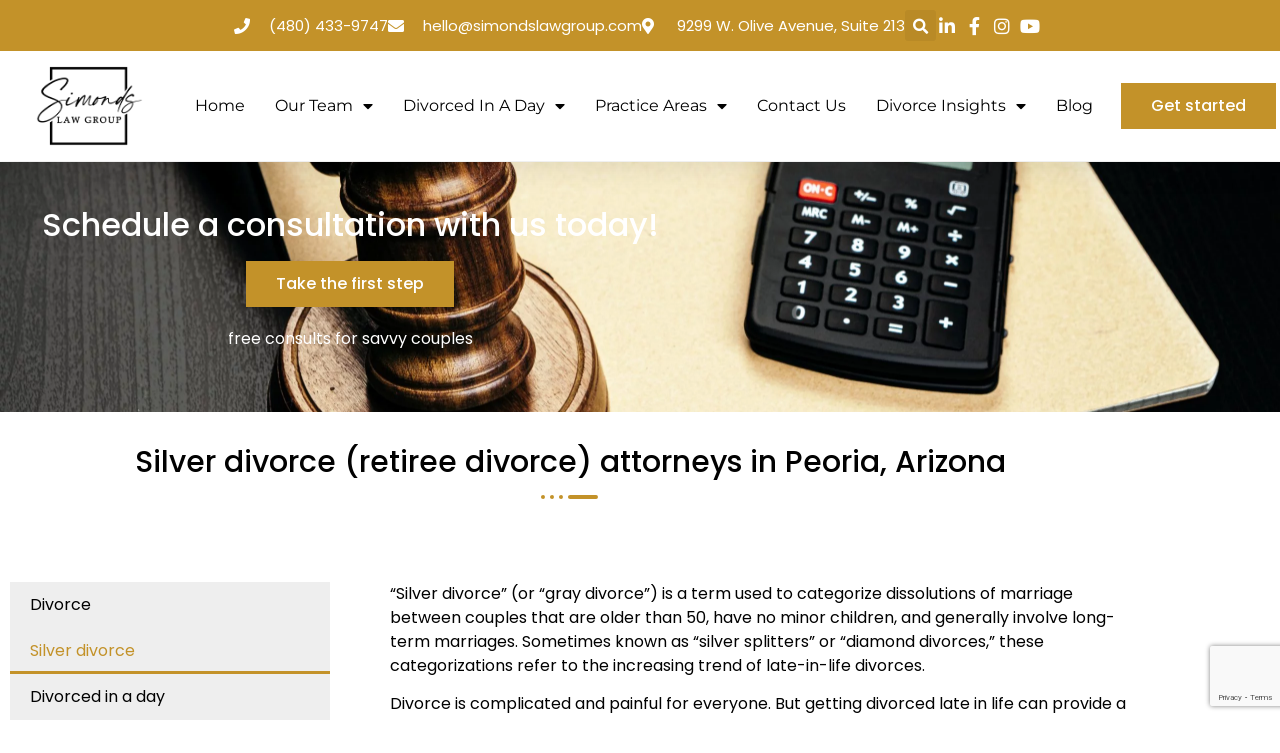

--- FILE ---
content_type: text/html; charset=UTF-8
request_url: https://simondslawgroup.com/silver-divorce/
body_size: 22957
content:
<!DOCTYPE html>
<html lang="en-US">
<head>
	<meta charset="UTF-8">
		<meta name='robots' content='index, follow, max-image-preview:large, max-snippet:-1, max-video-preview:-1' />

	<!-- This site is optimized with the Yoast SEO plugin v26.6 - https://yoast.com/wordpress/plugins/seo/ -->
	<title>Silver divorce - Simonds Law Group</title>
	<link rel="canonical" href="https://simondslawgroup.com/silver-divorce/" />
	<meta property="og:locale" content="en_US" />
	<meta property="og:type" content="article" />
	<meta property="og:title" content="Silver divorce - Simonds Law Group" />
	<meta property="og:description" content="Silver divorce (retiree divorce) attorneys in Peoria, Arizona “Silver divorce” (or “gray divorce”) is a term used to categorize dissolutions of marriage between couples that are older than 50, have no minor children, and generally involve long-term marriages. Sometimes known as &#8220;silver splitters&#8221; or &#8220;diamond divorces,&#8221; these categorizations refer to the increasing trend of late-in-life [&hellip;]" />
	<meta property="og:url" content="https://simondslawgroup.com/silver-divorce/" />
	<meta property="og:site_name" content="Simonds Law Group" />
	<meta property="article:modified_time" content="2023-04-28T07:43:35+00:00" />
	<meta name="twitter:card" content="summary_large_image" />
	<meta name="twitter:label1" content="Est. reading time" />
	<meta name="twitter:data1" content="5 minutes" />
	<script type="application/ld+json" class="yoast-schema-graph">{"@context":"https://schema.org","@graph":[{"@type":"WebPage","@id":"https://simondslawgroup.com/silver-divorce/","url":"https://simondslawgroup.com/silver-divorce/","name":"Silver divorce - Simonds Law Group","isPartOf":{"@id":"https://simondslawgroup.com/#website"},"datePublished":"2023-04-13T22:26:14+00:00","dateModified":"2023-04-28T07:43:35+00:00","breadcrumb":{"@id":"https://simondslawgroup.com/silver-divorce/#breadcrumb"},"inLanguage":"en-US","potentialAction":[{"@type":"ReadAction","target":["https://simondslawgroup.com/silver-divorce/"]}]},{"@type":"BreadcrumbList","@id":"https://simondslawgroup.com/silver-divorce/#breadcrumb","itemListElement":[{"@type":"ListItem","position":1,"name":"Home","item":"https://simondslawgroup.com/"},{"@type":"ListItem","position":2,"name":"Silver divorce"}]},{"@type":"WebSite","@id":"https://simondslawgroup.com/#website","url":"https://simondslawgroup.com/","name":"Simonds Law Group","description":"Peoria family law solutions","publisher":{"@id":"https://simondslawgroup.com/#organization"},"potentialAction":[{"@type":"SearchAction","target":{"@type":"EntryPoint","urlTemplate":"https://simondslawgroup.com/?s={search_term_string}"},"query-input":{"@type":"PropertyValueSpecification","valueRequired":true,"valueName":"search_term_string"}}],"inLanguage":"en-US"},{"@type":"Organization","@id":"https://simondslawgroup.com/#organization","name":"Simonds Law Group","url":"https://simondslawgroup.com/","logo":{"@type":"ImageObject","inLanguage":"en-US","@id":"https://simondslawgroup.com/#/schema/logo/image/","url":"https://simondslawgroup.com/wp-content/uploads/2023/05/cropped-fav-logo.jpg","contentUrl":"https://simondslawgroup.com/wp-content/uploads/2023/05/cropped-fav-logo.jpg","width":512,"height":512,"caption":"Simonds Law Group"},"image":{"@id":"https://simondslawgroup.com/#/schema/logo/image/"}}]}</script>
	<!-- / Yoast SEO plugin. -->


<link rel="alternate" type="application/rss+xml" title="Simonds Law Group &raquo; Feed" href="https://simondslawgroup.com/feed/" />
<link rel="alternate" type="application/rss+xml" title="Simonds Law Group &raquo; Comments Feed" href="https://simondslawgroup.com/comments/feed/" />
<link rel="alternate" title="oEmbed (JSON)" type="application/json+oembed" href="https://simondslawgroup.com/wp-json/oembed/1.0/embed?url=https%3A%2F%2Fsimondslawgroup.com%2Fsilver-divorce%2F" />
<link rel="alternate" title="oEmbed (XML)" type="text/xml+oembed" href="https://simondslawgroup.com/wp-json/oembed/1.0/embed?url=https%3A%2F%2Fsimondslawgroup.com%2Fsilver-divorce%2F&#038;format=xml" />
<style id='wp-img-auto-sizes-contain-inline-css'>
img:is([sizes=auto i],[sizes^="auto," i]){contain-intrinsic-size:3000px 1500px}
/*# sourceURL=wp-img-auto-sizes-contain-inline-css */
</style>
<link rel='stylesheet' id='bdt-uikit-css' href='https://simondslawgroup.com/wp-content/plugins/bdthemes-element-pack-lite/assets/css/bdt-uikit.css?ver=3.13.1' media='all' />
<link rel='stylesheet' id='ep-helper-css' href='https://simondslawgroup.com/wp-content/plugins/bdthemes-element-pack-lite/assets/css/ep-helper.css?ver=5.0.1' media='all' />
<style id='wp-emoji-styles-inline-css'>

	img.wp-smiley, img.emoji {
		display: inline !important;
		border: none !important;
		box-shadow: none !important;
		height: 1em !important;
		width: 1em !important;
		margin: 0 0.07em !important;
		vertical-align: -0.1em !important;
		background: none !important;
		padding: 0 !important;
	}
/*# sourceURL=wp-emoji-styles-inline-css */
</style>
<style id='global-styles-inline-css'>
:root{--wp--preset--aspect-ratio--square: 1;--wp--preset--aspect-ratio--4-3: 4/3;--wp--preset--aspect-ratio--3-4: 3/4;--wp--preset--aspect-ratio--3-2: 3/2;--wp--preset--aspect-ratio--2-3: 2/3;--wp--preset--aspect-ratio--16-9: 16/9;--wp--preset--aspect-ratio--9-16: 9/16;--wp--preset--color--black: #000000;--wp--preset--color--cyan-bluish-gray: #abb8c3;--wp--preset--color--white: #ffffff;--wp--preset--color--pale-pink: #f78da7;--wp--preset--color--vivid-red: #cf2e2e;--wp--preset--color--luminous-vivid-orange: #ff6900;--wp--preset--color--luminous-vivid-amber: #fcb900;--wp--preset--color--light-green-cyan: #7bdcb5;--wp--preset--color--vivid-green-cyan: #00d084;--wp--preset--color--pale-cyan-blue: #8ed1fc;--wp--preset--color--vivid-cyan-blue: #0693e3;--wp--preset--color--vivid-purple: #9b51e0;--wp--preset--gradient--vivid-cyan-blue-to-vivid-purple: linear-gradient(135deg,rgb(6,147,227) 0%,rgb(155,81,224) 100%);--wp--preset--gradient--light-green-cyan-to-vivid-green-cyan: linear-gradient(135deg,rgb(122,220,180) 0%,rgb(0,208,130) 100%);--wp--preset--gradient--luminous-vivid-amber-to-luminous-vivid-orange: linear-gradient(135deg,rgb(252,185,0) 0%,rgb(255,105,0) 100%);--wp--preset--gradient--luminous-vivid-orange-to-vivid-red: linear-gradient(135deg,rgb(255,105,0) 0%,rgb(207,46,46) 100%);--wp--preset--gradient--very-light-gray-to-cyan-bluish-gray: linear-gradient(135deg,rgb(238,238,238) 0%,rgb(169,184,195) 100%);--wp--preset--gradient--cool-to-warm-spectrum: linear-gradient(135deg,rgb(74,234,220) 0%,rgb(151,120,209) 20%,rgb(207,42,186) 40%,rgb(238,44,130) 60%,rgb(251,105,98) 80%,rgb(254,248,76) 100%);--wp--preset--gradient--blush-light-purple: linear-gradient(135deg,rgb(255,206,236) 0%,rgb(152,150,240) 100%);--wp--preset--gradient--blush-bordeaux: linear-gradient(135deg,rgb(254,205,165) 0%,rgb(254,45,45) 50%,rgb(107,0,62) 100%);--wp--preset--gradient--luminous-dusk: linear-gradient(135deg,rgb(255,203,112) 0%,rgb(199,81,192) 50%,rgb(65,88,208) 100%);--wp--preset--gradient--pale-ocean: linear-gradient(135deg,rgb(255,245,203) 0%,rgb(182,227,212) 50%,rgb(51,167,181) 100%);--wp--preset--gradient--electric-grass: linear-gradient(135deg,rgb(202,248,128) 0%,rgb(113,206,126) 100%);--wp--preset--gradient--midnight: linear-gradient(135deg,rgb(2,3,129) 0%,rgb(40,116,252) 100%);--wp--preset--font-size--small: 13px;--wp--preset--font-size--medium: 20px;--wp--preset--font-size--large: 36px;--wp--preset--font-size--x-large: 42px;--wp--preset--spacing--20: 0.44rem;--wp--preset--spacing--30: 0.67rem;--wp--preset--spacing--40: 1rem;--wp--preset--spacing--50: 1.5rem;--wp--preset--spacing--60: 2.25rem;--wp--preset--spacing--70: 3.38rem;--wp--preset--spacing--80: 5.06rem;--wp--preset--shadow--natural: 6px 6px 9px rgba(0, 0, 0, 0.2);--wp--preset--shadow--deep: 12px 12px 50px rgba(0, 0, 0, 0.4);--wp--preset--shadow--sharp: 6px 6px 0px rgba(0, 0, 0, 0.2);--wp--preset--shadow--outlined: 6px 6px 0px -3px rgb(255, 255, 255), 6px 6px rgb(0, 0, 0);--wp--preset--shadow--crisp: 6px 6px 0px rgb(0, 0, 0);}:root { --wp--style--global--content-size: 800px;--wp--style--global--wide-size: 1200px; }:where(body) { margin: 0; }.wp-site-blocks > .alignleft { float: left; margin-right: 2em; }.wp-site-blocks > .alignright { float: right; margin-left: 2em; }.wp-site-blocks > .aligncenter { justify-content: center; margin-left: auto; margin-right: auto; }:where(.wp-site-blocks) > * { margin-block-start: 24px; margin-block-end: 0; }:where(.wp-site-blocks) > :first-child { margin-block-start: 0; }:where(.wp-site-blocks) > :last-child { margin-block-end: 0; }:root { --wp--style--block-gap: 24px; }:root :where(.is-layout-flow) > :first-child{margin-block-start: 0;}:root :where(.is-layout-flow) > :last-child{margin-block-end: 0;}:root :where(.is-layout-flow) > *{margin-block-start: 24px;margin-block-end: 0;}:root :where(.is-layout-constrained) > :first-child{margin-block-start: 0;}:root :where(.is-layout-constrained) > :last-child{margin-block-end: 0;}:root :where(.is-layout-constrained) > *{margin-block-start: 24px;margin-block-end: 0;}:root :where(.is-layout-flex){gap: 24px;}:root :where(.is-layout-grid){gap: 24px;}.is-layout-flow > .alignleft{float: left;margin-inline-start: 0;margin-inline-end: 2em;}.is-layout-flow > .alignright{float: right;margin-inline-start: 2em;margin-inline-end: 0;}.is-layout-flow > .aligncenter{margin-left: auto !important;margin-right: auto !important;}.is-layout-constrained > .alignleft{float: left;margin-inline-start: 0;margin-inline-end: 2em;}.is-layout-constrained > .alignright{float: right;margin-inline-start: 2em;margin-inline-end: 0;}.is-layout-constrained > .aligncenter{margin-left: auto !important;margin-right: auto !important;}.is-layout-constrained > :where(:not(.alignleft):not(.alignright):not(.alignfull)){max-width: var(--wp--style--global--content-size);margin-left: auto !important;margin-right: auto !important;}.is-layout-constrained > .alignwide{max-width: var(--wp--style--global--wide-size);}body .is-layout-flex{display: flex;}.is-layout-flex{flex-wrap: wrap;align-items: center;}.is-layout-flex > :is(*, div){margin: 0;}body .is-layout-grid{display: grid;}.is-layout-grid > :is(*, div){margin: 0;}body{padding-top: 0px;padding-right: 0px;padding-bottom: 0px;padding-left: 0px;}a:where(:not(.wp-element-button)){text-decoration: underline;}:root :where(.wp-element-button, .wp-block-button__link){background-color: #32373c;border-width: 0;color: #fff;font-family: inherit;font-size: inherit;font-style: inherit;font-weight: inherit;letter-spacing: inherit;line-height: inherit;padding-top: calc(0.667em + 2px);padding-right: calc(1.333em + 2px);padding-bottom: calc(0.667em + 2px);padding-left: calc(1.333em + 2px);text-decoration: none;text-transform: inherit;}.has-black-color{color: var(--wp--preset--color--black) !important;}.has-cyan-bluish-gray-color{color: var(--wp--preset--color--cyan-bluish-gray) !important;}.has-white-color{color: var(--wp--preset--color--white) !important;}.has-pale-pink-color{color: var(--wp--preset--color--pale-pink) !important;}.has-vivid-red-color{color: var(--wp--preset--color--vivid-red) !important;}.has-luminous-vivid-orange-color{color: var(--wp--preset--color--luminous-vivid-orange) !important;}.has-luminous-vivid-amber-color{color: var(--wp--preset--color--luminous-vivid-amber) !important;}.has-light-green-cyan-color{color: var(--wp--preset--color--light-green-cyan) !important;}.has-vivid-green-cyan-color{color: var(--wp--preset--color--vivid-green-cyan) !important;}.has-pale-cyan-blue-color{color: var(--wp--preset--color--pale-cyan-blue) !important;}.has-vivid-cyan-blue-color{color: var(--wp--preset--color--vivid-cyan-blue) !important;}.has-vivid-purple-color{color: var(--wp--preset--color--vivid-purple) !important;}.has-black-background-color{background-color: var(--wp--preset--color--black) !important;}.has-cyan-bluish-gray-background-color{background-color: var(--wp--preset--color--cyan-bluish-gray) !important;}.has-white-background-color{background-color: var(--wp--preset--color--white) !important;}.has-pale-pink-background-color{background-color: var(--wp--preset--color--pale-pink) !important;}.has-vivid-red-background-color{background-color: var(--wp--preset--color--vivid-red) !important;}.has-luminous-vivid-orange-background-color{background-color: var(--wp--preset--color--luminous-vivid-orange) !important;}.has-luminous-vivid-amber-background-color{background-color: var(--wp--preset--color--luminous-vivid-amber) !important;}.has-light-green-cyan-background-color{background-color: var(--wp--preset--color--light-green-cyan) !important;}.has-vivid-green-cyan-background-color{background-color: var(--wp--preset--color--vivid-green-cyan) !important;}.has-pale-cyan-blue-background-color{background-color: var(--wp--preset--color--pale-cyan-blue) !important;}.has-vivid-cyan-blue-background-color{background-color: var(--wp--preset--color--vivid-cyan-blue) !important;}.has-vivid-purple-background-color{background-color: var(--wp--preset--color--vivid-purple) !important;}.has-black-border-color{border-color: var(--wp--preset--color--black) !important;}.has-cyan-bluish-gray-border-color{border-color: var(--wp--preset--color--cyan-bluish-gray) !important;}.has-white-border-color{border-color: var(--wp--preset--color--white) !important;}.has-pale-pink-border-color{border-color: var(--wp--preset--color--pale-pink) !important;}.has-vivid-red-border-color{border-color: var(--wp--preset--color--vivid-red) !important;}.has-luminous-vivid-orange-border-color{border-color: var(--wp--preset--color--luminous-vivid-orange) !important;}.has-luminous-vivid-amber-border-color{border-color: var(--wp--preset--color--luminous-vivid-amber) !important;}.has-light-green-cyan-border-color{border-color: var(--wp--preset--color--light-green-cyan) !important;}.has-vivid-green-cyan-border-color{border-color: var(--wp--preset--color--vivid-green-cyan) !important;}.has-pale-cyan-blue-border-color{border-color: var(--wp--preset--color--pale-cyan-blue) !important;}.has-vivid-cyan-blue-border-color{border-color: var(--wp--preset--color--vivid-cyan-blue) !important;}.has-vivid-purple-border-color{border-color: var(--wp--preset--color--vivid-purple) !important;}.has-vivid-cyan-blue-to-vivid-purple-gradient-background{background: var(--wp--preset--gradient--vivid-cyan-blue-to-vivid-purple) !important;}.has-light-green-cyan-to-vivid-green-cyan-gradient-background{background: var(--wp--preset--gradient--light-green-cyan-to-vivid-green-cyan) !important;}.has-luminous-vivid-amber-to-luminous-vivid-orange-gradient-background{background: var(--wp--preset--gradient--luminous-vivid-amber-to-luminous-vivid-orange) !important;}.has-luminous-vivid-orange-to-vivid-red-gradient-background{background: var(--wp--preset--gradient--luminous-vivid-orange-to-vivid-red) !important;}.has-very-light-gray-to-cyan-bluish-gray-gradient-background{background: var(--wp--preset--gradient--very-light-gray-to-cyan-bluish-gray) !important;}.has-cool-to-warm-spectrum-gradient-background{background: var(--wp--preset--gradient--cool-to-warm-spectrum) !important;}.has-blush-light-purple-gradient-background{background: var(--wp--preset--gradient--blush-light-purple) !important;}.has-blush-bordeaux-gradient-background{background: var(--wp--preset--gradient--blush-bordeaux) !important;}.has-luminous-dusk-gradient-background{background: var(--wp--preset--gradient--luminous-dusk) !important;}.has-pale-ocean-gradient-background{background: var(--wp--preset--gradient--pale-ocean) !important;}.has-electric-grass-gradient-background{background: var(--wp--preset--gradient--electric-grass) !important;}.has-midnight-gradient-background{background: var(--wp--preset--gradient--midnight) !important;}.has-small-font-size{font-size: var(--wp--preset--font-size--small) !important;}.has-medium-font-size{font-size: var(--wp--preset--font-size--medium) !important;}.has-large-font-size{font-size: var(--wp--preset--font-size--large) !important;}.has-x-large-font-size{font-size: var(--wp--preset--font-size--x-large) !important;}
:root :where(.wp-block-pullquote){font-size: 1.5em;line-height: 1.6;}
/*# sourceURL=global-styles-inline-css */
</style>
<link rel='stylesheet' id='hello-elementor-css' href='https://simondslawgroup.com/wp-content/themes/hello-elementor/assets/css/reset.css?ver=3.4.5' media='all' />
<link rel='stylesheet' id='hello-elementor-theme-style-css' href='https://simondslawgroup.com/wp-content/themes/hello-elementor/assets/css/theme.css?ver=3.4.5' media='all' />
<link rel='stylesheet' id='hello-elementor-header-footer-css' href='https://simondslawgroup.com/wp-content/themes/hello-elementor/assets/css/header-footer.css?ver=3.4.5' media='all' />
<link rel='stylesheet' id='elementor-frontend-css' href='https://simondslawgroup.com/wp-content/plugins/elementor/assets/css/frontend.min.css?ver=3.34.0' media='all' />
<link rel='stylesheet' id='elementor-post-5-css' href='https://simondslawgroup.com/wp-content/uploads/elementor/css/post-5.css?ver=1768626059' media='all' />
<link rel='stylesheet' id='jquery-lazyloadxt-spinner-css-css' href='//simondslawgroup.com/wp-content/plugins/a3-lazy-load/assets/css/jquery.lazyloadxt.spinner.css?ver=6.9' media='all' />
<link rel='stylesheet' id='a3a3_lazy_load-css' href='//simondslawgroup.com/wp-content/uploads/sass/a3_lazy_load.min.css?ver=1706099293' media='all' />
<link rel='stylesheet' id='elementor-icons-css' href='https://simondslawgroup.com/wp-content/plugins/elementor/assets/lib/eicons/css/elementor-icons.min.css?ver=5.45.0' media='all' />
<link rel='stylesheet' id='widget-nav-menu-css' href='https://simondslawgroup.com/wp-content/plugins/elementor-pro/assets/css/widget-nav-menu.min.css?ver=3.34.0' media='all' />
<link rel='stylesheet' id='widget-call-to-action-css' href='https://simondslawgroup.com/wp-content/plugins/elementor-pro/assets/css/widget-call-to-action.min.css?ver=3.34.0' media='all' />
<link rel='stylesheet' id='e-transitions-css' href='https://simondslawgroup.com/wp-content/plugins/elementor-pro/assets/css/conditionals/transitions.min.css?ver=3.34.0' media='all' />
<link rel='stylesheet' id='elementor-post-331-css' href='https://simondslawgroup.com/wp-content/uploads/elementor/css/post-331.css?ver=1768628169' media='all' />
<link rel='stylesheet' id='ekit-widget-styles-css' href='https://simondslawgroup.com/wp-content/plugins/elementskit-lite/widgets/init/assets/css/widget-styles.css?ver=3.7.8' media='all' />
<link rel='stylesheet' id='ekit-responsive-css' href='https://simondslawgroup.com/wp-content/plugins/elementskit-lite/widgets/init/assets/css/responsive.css?ver=3.7.8' media='all' />
<link rel='stylesheet' id='elementor-gf-local-poppins-css' href='https://simondslawgroup.com/wp-content/uploads/elementor/google-fonts/css/poppins.css?ver=1743573034' media='all' />
<link rel='stylesheet' id='elementor-gf-local-roboto-css' href='https://simondslawgroup.com/wp-content/uploads/elementor/google-fonts/css/roboto.css?ver=1743573056' media='all' />
<link rel='stylesheet' id='elementor-gf-local-lato-css' href='https://simondslawgroup.com/wp-content/uploads/elementor/google-fonts/css/lato.css?ver=1743573057' media='all' />
<link rel='stylesheet' id='elementor-icons-shared-0-css' href='https://simondslawgroup.com/wp-content/plugins/elementor/assets/lib/font-awesome/css/fontawesome.min.css?ver=5.15.3' media='all' />
<link rel='stylesheet' id='elementor-icons-fa-solid-css' href='https://simondslawgroup.com/wp-content/plugins/elementor/assets/lib/font-awesome/css/solid.min.css?ver=5.15.3' media='all' />
<script src="https://simondslawgroup.com/wp-includes/js/jquery/jquery.min.js?ver=3.7.1" id="jquery-core-js"></script>
<script src="https://simondslawgroup.com/wp-includes/js/jquery/jquery-migrate.min.js?ver=3.4.1" id="jquery-migrate-js"></script>
<link rel="https://api.w.org/" href="https://simondslawgroup.com/wp-json/" /><link rel="alternate" title="JSON" type="application/json" href="https://simondslawgroup.com/wp-json/wp/v2/pages/331" /><link rel="EditURI" type="application/rsd+xml" title="RSD" href="https://simondslawgroup.com/xmlrpc.php?rsd" />
<link rel='shortlink' href='https://simondslawgroup.com/?p=331' />
<!-- Google Tag Manager -->
<script>(function(w,d,s,l,i){w[l]=w[l]||[];w[l].push({'gtm.start':
new Date().getTime(),event:'gtm.js'});var f=d.getElementsByTagName(s)[0],
j=d.createElement(s),dl=l!='dataLayer'?'&l='+l:'';j.async=true;j.src=
'https://www.googletagmanager.com/gtm.js?id='+i+dl;f.parentNode.insertBefore(j,f);
})(window,document,'script','dataLayer','GTM-KV4F9QB');</script>
<!-- End Google Tag Manager -->

<!-- Meta Pixel Code -->
<script>
!function(f,b,e,v,n,t,s)
{if(f.fbq)return;n=f.fbq=function(){n.callMethod?
n.callMethod.apply(n,arguments):n.queue.push(arguments)};
if(!f._fbq)f._fbq=n;n.push=n;n.loaded=!0;n.version='2.0';
n.queue=[];t=b.createElement(e);t.async=!0;
t.src=v;s=b.getElementsByTagName(e)[0];
s.parentNode.insertBefore(t,s)}(window, document,'script',
'https://connect.facebook.net/en_US/fbevents.js');
fbq('init', '2236511086792750');
fbq('track', 'PageView');
</script>
<noscript><img height="1" width="1" style="display:none"
src="https://www.facebook.com/tr?id=2236511086792750&ev=PageView&noscript=1"
/></noscript>
<!-- End Meta Pixel Code --><!-- Google tag (gtag.js) -->
<script async src="https://www.googletagmanager.com/gtag/js?id=G-QTHZ5SW671"></script>
<script>
  window.dataLayer = window.dataLayer || [];
  function gtag(){dataLayer.push(arguments);}
  gtag('js', new Date());

 

  gtag('config', 'G-QTHZ5SW671');
</script>
<meta name="generator" content="Elementor 3.34.0; features: additional_custom_breakpoints; settings: css_print_method-external, google_font-enabled, font_display-swap">

<!-- Meta Pixel Code -->
<script type='text/javascript'>
!function(f,b,e,v,n,t,s){if(f.fbq)return;n=f.fbq=function(){n.callMethod?
n.callMethod.apply(n,arguments):n.queue.push(arguments)};if(!f._fbq)f._fbq=n;
n.push=n;n.loaded=!0;n.version='2.0';n.queue=[];t=b.createElement(e);t.async=!0;
t.src=v;s=b.getElementsByTagName(e)[0];s.parentNode.insertBefore(t,s)}(window,
document,'script','https://connect.facebook.net/en_US/fbevents.js?v=next');
</script>
<!-- End Meta Pixel Code -->

      <script type='text/javascript'>
        var url = window.location.origin + '?ob=open-bridge';
        fbq('set', 'openbridge', '561455739170332', url);
      </script>
    <script type='text/javascript'>fbq('init', '561455739170332', {}, {
    "agent": "wordpress-6.9-3.0.16"
})</script><script type='text/javascript'>
    fbq('track', 'PageView', []);
  </script>
<!-- Meta Pixel Code -->
<noscript>
<img height="1" width="1" style="display:none" alt="fbpx"
src="https://www.facebook.com/tr?id=561455739170332&ev=PageView&noscript=1" />
</noscript>
<!-- End Meta Pixel Code -->
			<style>
				.e-con.e-parent:nth-of-type(n+4):not(.e-lazyloaded):not(.e-no-lazyload),
				.e-con.e-parent:nth-of-type(n+4):not(.e-lazyloaded):not(.e-no-lazyload) * {
					background-image: none !important;
				}
				@media screen and (max-height: 1024px) {
					.e-con.e-parent:nth-of-type(n+3):not(.e-lazyloaded):not(.e-no-lazyload),
					.e-con.e-parent:nth-of-type(n+3):not(.e-lazyloaded):not(.e-no-lazyload) * {
						background-image: none !important;
					}
				}
				@media screen and (max-height: 640px) {
					.e-con.e-parent:nth-of-type(n+2):not(.e-lazyloaded):not(.e-no-lazyload),
					.e-con.e-parent:nth-of-type(n+2):not(.e-lazyloaded):not(.e-no-lazyload) * {
						background-image: none !important;
					}
				}
			</style>
			<link rel="icon" href="https://simondslawgroup.com/wp-content/uploads/2023/05/cropped-fav-logo-32x32.jpg" sizes="32x32" />
<link rel="icon" href="https://simondslawgroup.com/wp-content/uploads/2023/05/cropped-fav-logo-192x192.jpg" sizes="192x192" />
<link rel="apple-touch-icon" href="https://simondslawgroup.com/wp-content/uploads/2023/05/cropped-fav-logo-180x180.jpg" />
<meta name="msapplication-TileImage" content="https://simondslawgroup.com/wp-content/uploads/2023/05/cropped-fav-logo-270x270.jpg" />
				<style type="text/css" id="c4wp-checkout-css">
					.woocommerce-checkout .c4wp_captcha_field {
						margin-bottom: 10px;
						margin-top: 15px;
						position: relative;
						display: inline-block;
					}
				</style>
								<style type="text/css" id="c4wp-v3-lp-form-css">
					.login #login, .login #lostpasswordform {
						min-width: 350px !important;
					}
					.wpforms-field-c4wp iframe {
						width: 100% !important;
					}
				</style>
							<style type="text/css" id="c4wp-v3-lp-form-css">
				.login #login, .login #lostpasswordform {
					min-width: 350px !important;
				}
				.wpforms-field-c4wp iframe {
					width: 100% !important;
				}
			</style>
				<meta name="viewport" content="width=device-width, initial-scale=1.0, viewport-fit=cover" /></head>
<body class="wp-singular page-template page-template-elementor_canvas page page-id-331 wp-custom-logo wp-embed-responsive wp-theme-hello-elementor hello-elementor-default elementor-default elementor-template-canvas elementor-kit-5 elementor-page elementor-page-331">
	<!-- Google Tag Manager (noscript) -->
<noscript><iframe src="https://www.googletagmanager.com/ns.html?id=GTM-KV4F9QB"
height="0" width="0" style="display:none;visibility:hidden"></iframe></noscript>
<!-- End Google Tag Manager (noscript) -->		<div data-elementor-type="wp-page" data-elementor-id="331" class="elementor elementor-331" data-elementor-post-type="page">
						<section class="elementor-section elementor-top-section elementor-element elementor-element-4be3f56 elementor-section-full_width elementor-section-height-default elementor-section-height-default" data-id="4be3f56" data-element_type="section">
						<div class="elementor-container elementor-column-gap-default">
					<div class="elementor-column elementor-col-100 elementor-top-column elementor-element elementor-element-2a0e2d3" data-id="2a0e2d3" data-element_type="column">
			<div class="elementor-widget-wrap elementor-element-populated">
						<div class="elementor-element elementor-element-e9195d1 elementor-widget elementor-widget-template" data-id="e9195d1" data-element_type="widget" data-widget_type="template.default">
				<div class="elementor-widget-container">
							<div class="elementor-template">
					<header data-elementor-type="header" data-elementor-id="811" class="elementor elementor-811" data-elementor-post-type="elementor_library">
					<section class="elementor-section elementor-top-section elementor-element elementor-element-2118cde elementor-section-full_width header_customization elementor-section-height-default elementor-section-height-default" data-id="2118cde" data-element_type="section">
						<div class="elementor-container elementor-column-gap-default">
					<div class="elementor-column elementor-col-100 elementor-top-column elementor-element elementor-element-a17245d" data-id="a17245d" data-element_type="column">
			<div class="elementor-widget-wrap elementor-element-populated">
						<div class="elementor-element elementor-element-883e5d8 header_template elementor-widget elementor-widget-template" data-id="883e5d8" data-element_type="widget" data-widget_type="template.default">
				<div class="elementor-widget-container">
							<div class="elementor-template">
					<header data-elementor-type="header" data-elementor-id="806" class="elementor elementor-806" data-elementor-post-type="elementor_library">
					<section class="elementor-section elementor-top-section elementor-element elementor-element-26e5e80 elementor-section-full_width elementor-section-height-default elementor-section-height-default" data-id="26e5e80" data-element_type="section" data-settings="{&quot;sticky&quot;:&quot;top&quot;,&quot;background_background&quot;:&quot;classic&quot;,&quot;sticky_on&quot;:[&quot;desktop&quot;,&quot;tablet&quot;,&quot;mobile&quot;],&quot;sticky_offset&quot;:0,&quot;sticky_effects_offset&quot;:0,&quot;sticky_anchor_link_offset&quot;:0}">
						<div class="elementor-container elementor-column-gap-default">
					<div class="elementor-column elementor-col-100 elementor-top-column elementor-element elementor-element-e16e53f" data-id="e16e53f" data-element_type="column">
			<div class="elementor-widget-wrap elementor-element-populated">
				<div class="elementor-element elementor-element-248ca3b e-flex e-con-boxed e-con e-parent" data-id="248ca3b" data-element_type="container" data-settings="{&quot;background_background&quot;:&quot;classic&quot;}">
					<div class="e-con-inner">
				<div class="elementor-element elementor-element-14c12f8 elementor-icon-list--layout-inline elementor-align-start elementor-mobile-align-center elementor-hidden-mobile elementor-list-item-link-full_width elementor-widget elementor-widget-icon-list" data-id="14c12f8" data-element_type="widget" data-widget_type="icon-list.default">
				<div class="elementor-widget-container">
							<ul class="elementor-icon-list-items elementor-inline-items">
							<li class="elementor-icon-list-item elementor-inline-item">
											<a href="tel:4804339747">

												<span class="elementor-icon-list-icon">
							<i aria-hidden="true" class="fas fa-phone"></i>						</span>
										<span class="elementor-icon-list-text">(480) 433-9747</span>
											</a>
									</li>
								<li class="elementor-icon-list-item elementor-inline-item">
											<a href="mailto:%20hello@simondslawgroup.com">

												<span class="elementor-icon-list-icon">
							<i aria-hidden="true" class="fas fa-envelope"></i>						</span>
										<span class="elementor-icon-list-text">hello@simondslawgroup.com</span>
											</a>
									</li>
								<li class="elementor-icon-list-item elementor-inline-item">
											<a href="https://www.google.com/maps/search/9299+W.+Olive+Avenue,+Suite+213?entry=gmail&#038;source=g">

												<span class="elementor-icon-list-icon">
							<i aria-hidden="true" class="fas fa-map-marker-alt"></i>						</span>
										<span class="elementor-icon-list-text">9299 W. Olive Avenue, Suite 213</span>
											</a>
									</li>
						</ul>
						</div>
				</div>
				<div class="elementor-element elementor-element-3107998 elementor-search-form--skin-full_screen elementor-widget elementor-widget-search-form" data-id="3107998" data-element_type="widget" data-settings="{&quot;skin&quot;:&quot;full_screen&quot;}" data-widget_type="search-form.default">
				<div class="elementor-widget-container">
							<search role="search">
			<form class="elementor-search-form" action="https://simondslawgroup.com" method="get">
												<div class="elementor-search-form__toggle" role="button" tabindex="0" aria-label="Search">
					<i aria-hidden="true" class="fas fa-search"></i>				</div>
								<div class="elementor-search-form__container">
					<label class="elementor-screen-only" for="elementor-search-form-3107998">Search</label>

					
					<input id="elementor-search-form-3107998" placeholder="" class="elementor-search-form__input" type="search" name="s" value="">
					
					
										<div class="dialog-lightbox-close-button dialog-close-button" role="button" tabindex="0" aria-label="Close this search box.">
						<i aria-hidden="true" class="eicon-close"></i>					</div>
									</div>
			</form>
		</search>
						</div>
				</div>
				<div class="elementor-element elementor-element-332408c elementor-icon-list--layout-inline elementor-align-end elementor-mobile-align-start elementor-list-item-link-full_width elementor-widget elementor-widget-icon-list" data-id="332408c" data-element_type="widget" data-widget_type="icon-list.default">
				<div class="elementor-widget-container">
							<ul class="elementor-icon-list-items elementor-inline-items">
							<li class="elementor-icon-list-item elementor-inline-item">
											<span class="elementor-icon-list-icon">
							<i aria-hidden="true" class="fab fa-linkedin-in"></i>						</span>
										<span class="elementor-icon-list-text"></span>
									</li>
								<li class="elementor-icon-list-item elementor-inline-item">
											<a href="https://m.facebook.com/people/Simonds-Law-Group/100069245475298/">

												<span class="elementor-icon-list-icon">
							<i aria-hidden="true" class="fab fa-facebook-f"></i>						</span>
										<span class="elementor-icon-list-text"></span>
											</a>
									</li>
								<li class="elementor-icon-list-item elementor-inline-item">
											<a href="https://www.instagram.com/simondslawgroup/">

												<span class="elementor-icon-list-icon">
							<i aria-hidden="true" class="fab fa-instagram"></i>						</span>
										<span class="elementor-icon-list-text"></span>
											</a>
									</li>
								<li class="elementor-icon-list-item elementor-inline-item">
											<a href="https://www.youtube.com/@SimondsLawGroup">

												<span class="elementor-icon-list-icon">
							<i aria-hidden="true" class="fab fa-youtube"></i>						</span>
										<span class="elementor-icon-list-text"></span>
											</a>
									</li>
						</ul>
						</div>
				</div>
				<div class="elementor-element elementor-element-7a77709 elementor-icon-list--layout-inline elementor-align-center elementor-mobile-align-start elementor-hidden-desktop elementor-hidden-tablet elementor-list-item-link-full_width elementor-widget elementor-widget-icon-list" data-id="7a77709" data-element_type="widget" data-widget_type="icon-list.default">
				<div class="elementor-widget-container">
							<ul class="elementor-icon-list-items elementor-inline-items">
							<li class="elementor-icon-list-item elementor-inline-item">
											<a href="tel:4804339747">

												<span class="elementor-icon-list-icon">
							<i aria-hidden="true" class="fas fa-phone-alt"></i>						</span>
										<span class="elementor-icon-list-text"></span>
											</a>
									</li>
						</ul>
						</div>
				</div>
					</div>
				</div>
				<section class="elementor-section elementor-inner-section elementor-element elementor-element-17334a8 elementor-section-boxed elementor-section-height-default elementor-section-height-default" data-id="17334a8" data-element_type="section" data-settings="{&quot;background_background&quot;:&quot;classic&quot;}">
						<div class="elementor-container elementor-column-gap-default">
					<div class="elementor-column elementor-col-33 elementor-inner-column elementor-element elementor-element-4f6e813" data-id="4f6e813" data-element_type="column">
			<div class="elementor-widget-wrap elementor-element-populated">
						<div class="elementor-element elementor-element-dcce830 elementor-widget elementor-widget-image" data-id="dcce830" data-element_type="widget" data-widget_type="image.default">
				<div class="elementor-widget-container">
																<a href="https://simondslawgroup.com">
							<img fetchpriority="high" decoding="async" width="485" height="360" src="//simondslawgroup.com/wp-content/plugins/a3-lazy-load/assets/images/lazy_placeholder.gif" data-lazy-type="image" data-src="https://simondslawgroup.com/wp-content/uploads/2023/04/27007-newsmalllogo-1-0f1bb91f-1.png" class="lazy lazy-hidden attachment-large size-large wp-image-76" alt="" srcset="" data-srcset="https://simondslawgroup.com/wp-content/uploads/2023/04/27007-newsmalllogo-1-0f1bb91f-1.png 485w, https://simondslawgroup.com/wp-content/uploads/2023/04/27007-newsmalllogo-1-0f1bb91f-1-300x223.png 300w" sizes="(max-width: 485px) 100vw, 485px" /><noscript><img fetchpriority="high" decoding="async" width="485" height="360" src="https://simondslawgroup.com/wp-content/uploads/2023/04/27007-newsmalllogo-1-0f1bb91f-1.png" class="attachment-large size-large wp-image-76" alt="" srcset="https://simondslawgroup.com/wp-content/uploads/2023/04/27007-newsmalllogo-1-0f1bb91f-1.png 485w, https://simondslawgroup.com/wp-content/uploads/2023/04/27007-newsmalllogo-1-0f1bb91f-1-300x223.png 300w" sizes="(max-width: 485px) 100vw, 485px" /></noscript>								</a>
															</div>
				</div>
					</div>
		</div>
				<div class="elementor-column elementor-col-33 elementor-inner-column elementor-element elementor-element-b951425" data-id="b951425" data-element_type="column">
			<div class="elementor-widget-wrap elementor-element-populated">
						<div class="elementor-element elementor-element-b78459a elementor-nav-menu__align-center elementor-nav-menu--stretch elementor-nav-menu__text-align-center elementor-nav-menu--dropdown-tablet elementor-nav-menu--toggle elementor-nav-menu--burger elementor-widget elementor-widget-nav-menu" data-id="b78459a" data-element_type="widget" data-settings="{&quot;full_width&quot;:&quot;stretch&quot;,&quot;layout&quot;:&quot;horizontal&quot;,&quot;submenu_icon&quot;:{&quot;value&quot;:&quot;&lt;i class=\&quot;fas fa-caret-down\&quot; aria-hidden=\&quot;true\&quot;&gt;&lt;\/i&gt;&quot;,&quot;library&quot;:&quot;fa-solid&quot;},&quot;toggle&quot;:&quot;burger&quot;}" data-widget_type="nav-menu.default">
				<div class="elementor-widget-container">
								<nav aria-label="Menu" class="elementor-nav-menu--main elementor-nav-menu__container elementor-nav-menu--layout-horizontal e--pointer-underline e--animation-fade">
				<ul id="menu-1-b78459a" class="elementor-nav-menu"><li class="menu-item menu-item-type-post_type menu-item-object-page menu-item-home menu-item-315"><a href="https://simondslawgroup.com/" class="elementor-item">Home</a></li>
<li class="menu-item menu-item-type-post_type menu-item-object-page menu-item-has-children menu-item-314"><a href="https://simondslawgroup.com/our-team/" class="elementor-item">Our team</a>
<ul class="sub-menu elementor-nav-menu--dropdown">
	<li class="menu-item menu-item-type-post_type menu-item-object-page menu-item-316"><a href="https://simondslawgroup.com/kate-simonds/" class="elementor-sub-item">Kate Simonds</a></li>
	<li class="menu-item menu-item-type-post_type menu-item-object-page menu-item-561"><a href="https://simondslawgroup.com/chris-simonds/" class="elementor-sub-item">Chris Simonds</a></li>
	<li class="menu-item menu-item-type-post_type menu-item-object-page menu-item-560"><a href="https://simondslawgroup.com/barbara-mendoza/" class="elementor-sub-item">Barbara Mendoza</a></li>
</ul>
</li>
<li class="menu-item menu-item-type-post_type menu-item-object-page menu-item-has-children menu-item-313"><a href="https://simondslawgroup.com/divorced-in-a-day/" class="elementor-item">Divorced in a day</a>
<ul class="sub-menu elementor-nav-menu--dropdown">
	<li class="menu-item menu-item-type-post_type menu-item-object-page menu-item-562"><a href="https://simondslawgroup.com/better-than-doc-prep/" class="elementor-sub-item">Better than “doc prep”</a></li>
	<li class="menu-item menu-item-type-post_type menu-item-object-page menu-item-559"><a href="https://simondslawgroup.com/speedy-divorce-fast-fair-divorce-solutions/" class="elementor-sub-item">Speedy divorce – fast &#038; fair divorce solutions</a></li>
</ul>
</li>
<li class="menu-item menu-item-type-post_type menu-item-object-page current-menu-ancestor current-menu-parent current_page_parent current_page_ancestor menu-item-has-children menu-item-312"><a href="https://simondslawgroup.com/practice-areas/" class="elementor-item">Practice areas</a>
<ul class="sub-menu elementor-nav-menu--dropdown">
	<li class="menu-item menu-item-type-post_type menu-item-object-page menu-item-572"><a href="https://simondslawgroup.com/divorce/" class="elementor-sub-item">Divorce</a></li>
	<li class="menu-item menu-item-type-post_type menu-item-object-page current-menu-item page_item page-item-331 current_page_item menu-item-571"><a href="https://simondslawgroup.com/silver-divorce/" aria-current="page" class="elementor-sub-item elementor-item-active">Silver divorce</a></li>
	<li class="menu-item menu-item-type-post_type menu-item-object-page menu-item-569"><a href="https://simondslawgroup.com/domestic-violence/" class="elementor-sub-item">Domestic violence</a></li>
	<li class="menu-item menu-item-type-post_type menu-item-object-page menu-item-568"><a href="https://simondslawgroup.com/early-resolution-courts-edc-rcc/" class="elementor-sub-item">Early resolution courts (EDC/RCC)</a></li>
	<li class="menu-item menu-item-type-post_type menu-item-object-page menu-item-563"><a href="https://simondslawgroup.com/paternity-establishment/" class="elementor-sub-item">Paternity establishment</a></li>
	<li class="menu-item menu-item-type-post_type menu-item-object-page menu-item-567"><a href="https://simondslawgroup.com/orders-of-protection/" class="elementor-sub-item">Orders of protection</a></li>
	<li class="menu-item menu-item-type-post_type menu-item-object-page menu-item-566"><a href="https://simondslawgroup.com/relocation-from-arizona/" class="elementor-sub-item">Relocation from Arizona</a></li>
	<li class="menu-item menu-item-type-post_type menu-item-object-page menu-item-565"><a href="https://simondslawgroup.com/third-party-grandparents-rights/" class="elementor-sub-item">Third party/grandparents’ rights</a></li>
	<li class="menu-item menu-item-type-post_type menu-item-object-page menu-item-570"><a href="https://simondslawgroup.com/mediation-services/" class="elementor-sub-item">Mediation services</a></li>
	<li class="menu-item menu-item-type-post_type menu-item-object-page menu-item-564"><a href="https://simondslawgroup.com/child-support/" class="elementor-sub-item">Child support</a></li>
</ul>
</li>
<li class="menu-item menu-item-type-post_type menu-item-object-page menu-item-311"><a href="https://simondslawgroup.com/contact-us/" class="elementor-item">Contact us</a></li>
<li class="menu-item menu-item-type-post_type menu-item-object-page menu-item-has-children menu-item-310"><a href="https://simondslawgroup.com/divorce-insights/" class="elementor-item">Divorce insights</a>
<ul class="sub-menu elementor-nav-menu--dropdown">
	<li class="menu-item menu-item-type-post_type menu-item-object-page menu-item-1214"><a href="https://simondslawgroup.com/alimony-calculator/" class="elementor-sub-item">Alimony calculator</a></li>
</ul>
</li>
<li class="menu-item menu-item-type-post_type menu-item-object-page menu-item-1480"><a href="https://simondslawgroup.com/blog/" class="elementor-item">Blog</a></li>
</ul>			</nav>
					<div class="elementor-menu-toggle" role="button" tabindex="0" aria-label="Menu Toggle" aria-expanded="false">
			<i aria-hidden="true" role="presentation" class="elementor-menu-toggle__icon--open eicon-menu-bar"></i><i aria-hidden="true" role="presentation" class="elementor-menu-toggle__icon--close eicon-close"></i>		</div>
					<nav class="elementor-nav-menu--dropdown elementor-nav-menu__container" aria-hidden="true">
				<ul id="menu-2-b78459a" class="elementor-nav-menu"><li class="menu-item menu-item-type-post_type menu-item-object-page menu-item-home menu-item-315"><a href="https://simondslawgroup.com/" class="elementor-item" tabindex="-1">Home</a></li>
<li class="menu-item menu-item-type-post_type menu-item-object-page menu-item-has-children menu-item-314"><a href="https://simondslawgroup.com/our-team/" class="elementor-item" tabindex="-1">Our team</a>
<ul class="sub-menu elementor-nav-menu--dropdown">
	<li class="menu-item menu-item-type-post_type menu-item-object-page menu-item-316"><a href="https://simondslawgroup.com/kate-simonds/" class="elementor-sub-item" tabindex="-1">Kate Simonds</a></li>
	<li class="menu-item menu-item-type-post_type menu-item-object-page menu-item-561"><a href="https://simondslawgroup.com/chris-simonds/" class="elementor-sub-item" tabindex="-1">Chris Simonds</a></li>
	<li class="menu-item menu-item-type-post_type menu-item-object-page menu-item-560"><a href="https://simondslawgroup.com/barbara-mendoza/" class="elementor-sub-item" tabindex="-1">Barbara Mendoza</a></li>
</ul>
</li>
<li class="menu-item menu-item-type-post_type menu-item-object-page menu-item-has-children menu-item-313"><a href="https://simondslawgroup.com/divorced-in-a-day/" class="elementor-item" tabindex="-1">Divorced in a day</a>
<ul class="sub-menu elementor-nav-menu--dropdown">
	<li class="menu-item menu-item-type-post_type menu-item-object-page menu-item-562"><a href="https://simondslawgroup.com/better-than-doc-prep/" class="elementor-sub-item" tabindex="-1">Better than “doc prep”</a></li>
	<li class="menu-item menu-item-type-post_type menu-item-object-page menu-item-559"><a href="https://simondslawgroup.com/speedy-divorce-fast-fair-divorce-solutions/" class="elementor-sub-item" tabindex="-1">Speedy divorce – fast &#038; fair divorce solutions</a></li>
</ul>
</li>
<li class="menu-item menu-item-type-post_type menu-item-object-page current-menu-ancestor current-menu-parent current_page_parent current_page_ancestor menu-item-has-children menu-item-312"><a href="https://simondslawgroup.com/practice-areas/" class="elementor-item" tabindex="-1">Practice areas</a>
<ul class="sub-menu elementor-nav-menu--dropdown">
	<li class="menu-item menu-item-type-post_type menu-item-object-page menu-item-572"><a href="https://simondslawgroup.com/divorce/" class="elementor-sub-item" tabindex="-1">Divorce</a></li>
	<li class="menu-item menu-item-type-post_type menu-item-object-page current-menu-item page_item page-item-331 current_page_item menu-item-571"><a href="https://simondslawgroup.com/silver-divorce/" aria-current="page" class="elementor-sub-item elementor-item-active" tabindex="-1">Silver divorce</a></li>
	<li class="menu-item menu-item-type-post_type menu-item-object-page menu-item-569"><a href="https://simondslawgroup.com/domestic-violence/" class="elementor-sub-item" tabindex="-1">Domestic violence</a></li>
	<li class="menu-item menu-item-type-post_type menu-item-object-page menu-item-568"><a href="https://simondslawgroup.com/early-resolution-courts-edc-rcc/" class="elementor-sub-item" tabindex="-1">Early resolution courts (EDC/RCC)</a></li>
	<li class="menu-item menu-item-type-post_type menu-item-object-page menu-item-563"><a href="https://simondslawgroup.com/paternity-establishment/" class="elementor-sub-item" tabindex="-1">Paternity establishment</a></li>
	<li class="menu-item menu-item-type-post_type menu-item-object-page menu-item-567"><a href="https://simondslawgroup.com/orders-of-protection/" class="elementor-sub-item" tabindex="-1">Orders of protection</a></li>
	<li class="menu-item menu-item-type-post_type menu-item-object-page menu-item-566"><a href="https://simondslawgroup.com/relocation-from-arizona/" class="elementor-sub-item" tabindex="-1">Relocation from Arizona</a></li>
	<li class="menu-item menu-item-type-post_type menu-item-object-page menu-item-565"><a href="https://simondslawgroup.com/third-party-grandparents-rights/" class="elementor-sub-item" tabindex="-1">Third party/grandparents’ rights</a></li>
	<li class="menu-item menu-item-type-post_type menu-item-object-page menu-item-570"><a href="https://simondslawgroup.com/mediation-services/" class="elementor-sub-item" tabindex="-1">Mediation services</a></li>
	<li class="menu-item menu-item-type-post_type menu-item-object-page menu-item-564"><a href="https://simondslawgroup.com/child-support/" class="elementor-sub-item" tabindex="-1">Child support</a></li>
</ul>
</li>
<li class="menu-item menu-item-type-post_type menu-item-object-page menu-item-311"><a href="https://simondslawgroup.com/contact-us/" class="elementor-item" tabindex="-1">Contact us</a></li>
<li class="menu-item menu-item-type-post_type menu-item-object-page menu-item-has-children menu-item-310"><a href="https://simondslawgroup.com/divorce-insights/" class="elementor-item" tabindex="-1">Divorce insights</a>
<ul class="sub-menu elementor-nav-menu--dropdown">
	<li class="menu-item menu-item-type-post_type menu-item-object-page menu-item-1214"><a href="https://simondslawgroup.com/alimony-calculator/" class="elementor-sub-item" tabindex="-1">Alimony calculator</a></li>
</ul>
</li>
<li class="menu-item menu-item-type-post_type menu-item-object-page menu-item-1480"><a href="https://simondslawgroup.com/blog/" class="elementor-item" tabindex="-1">Blog</a></li>
</ul>			</nav>
						</div>
				</div>
					</div>
		</div>
				<div class="elementor-column elementor-col-33 elementor-inner-column elementor-element elementor-element-d2f859b" data-id="d2f859b" data-element_type="column">
			<div class="elementor-widget-wrap elementor-element-populated">
						<div class="elementor-element elementor-element-e713f30 elementor-align-right elementor-hidden-phone elementor-tablet-align-center elementor-widget elementor-widget-button" data-id="e713f30" data-element_type="widget" data-widget_type="button.default">
				<div class="elementor-widget-container">
									<div class="elementor-button-wrapper">
					<a class="elementor-button elementor-button-link elementor-size-md" href="#consultation">
						<span class="elementor-button-content-wrapper">
						<span class="elementor-button-icon">
							</span>
									<span class="elementor-button-text">Get started</span>
					</span>
					</a>
				</div>
								</div>
				</div>
					</div>
		</div>
					</div>
		</section>
					</div>
		</div>
					</div>
		</section>
				</header>
				</div>
						</div>
				</div>
					</div>
		</div>
					</div>
		</section>
				<section class="elementor-section elementor-top-section elementor-element elementor-element-41a7683 elementor-section-full_width elementor-section-height-default elementor-section-height-default" data-id="41a7683" data-element_type="section">
						<div class="elementor-container elementor-column-gap-default">
					<div class="elementor-column elementor-col-100 elementor-top-column elementor-element elementor-element-214cbc7" data-id="214cbc7" data-element_type="column">
			<div class="elementor-widget-wrap elementor-element-populated">
						<section class="elementor-section elementor-inner-section elementor-element elementor-element-8498503 elementor-hidden-desktop elementor-hidden-tablet elementor-hidden-mobile elementor-section-boxed elementor-section-height-default elementor-section-height-default" data-id="8498503" data-element_type="section" data-settings="{&quot;background_background&quot;:&quot;classic&quot;}">
						<div class="elementor-container elementor-column-gap-default">
					<div class="elementor-column elementor-col-33 elementor-inner-column elementor-element elementor-element-f11d686" data-id="f11d686" data-element_type="column">
			<div class="elementor-widget-wrap elementor-element-populated">
						<div class="elementor-element elementor-element-ac334fb elementor-widget elementor-widget-image" data-id="ac334fb" data-element_type="widget" data-widget_type="image.default">
				<div class="elementor-widget-container">
																<a href="https://simondslawgroup.com">
							<img fetchpriority="high" decoding="async" width="485" height="360" src="//simondslawgroup.com/wp-content/plugins/a3-lazy-load/assets/images/lazy_placeholder.gif" data-lazy-type="image" data-src="https://simondslawgroup.com/wp-content/uploads/2023/04/27007-newsmalllogo-1-0f1bb91f-1.png" class="lazy lazy-hidden attachment-large size-large wp-image-76" alt="" srcset="" data-srcset="https://simondslawgroup.com/wp-content/uploads/2023/04/27007-newsmalllogo-1-0f1bb91f-1.png 485w, https://simondslawgroup.com/wp-content/uploads/2023/04/27007-newsmalllogo-1-0f1bb91f-1-300x223.png 300w" sizes="(max-width: 485px) 100vw, 485px" /><noscript><img fetchpriority="high" decoding="async" width="485" height="360" src="https://simondslawgroup.com/wp-content/uploads/2023/04/27007-newsmalllogo-1-0f1bb91f-1.png" class="attachment-large size-large wp-image-76" alt="" srcset="https://simondslawgroup.com/wp-content/uploads/2023/04/27007-newsmalllogo-1-0f1bb91f-1.png 485w, https://simondslawgroup.com/wp-content/uploads/2023/04/27007-newsmalllogo-1-0f1bb91f-1-300x223.png 300w" sizes="(max-width: 485px) 100vw, 485px" /></noscript>								</a>
															</div>
				</div>
					</div>
		</div>
				<div class="elementor-column elementor-col-33 elementor-inner-column elementor-element elementor-element-d8b5bd0" data-id="d8b5bd0" data-element_type="column">
			<div class="elementor-widget-wrap elementor-element-populated">
						<div class="elementor-element elementor-element-db96755 elementor-nav-menu__align-center elementor-nav-menu--stretch elementor-nav-menu__text-align-center elementor-nav-menu--dropdown-tablet elementor-nav-menu--toggle elementor-nav-menu--burger elementor-widget elementor-widget-nav-menu" data-id="db96755" data-element_type="widget" data-settings="{&quot;full_width&quot;:&quot;stretch&quot;,&quot;layout&quot;:&quot;horizontal&quot;,&quot;submenu_icon&quot;:{&quot;value&quot;:&quot;&lt;i class=\&quot;fas fa-caret-down\&quot; aria-hidden=\&quot;true\&quot;&gt;&lt;\/i&gt;&quot;,&quot;library&quot;:&quot;fa-solid&quot;},&quot;toggle&quot;:&quot;burger&quot;}" data-widget_type="nav-menu.default">
				<div class="elementor-widget-container">
								<nav aria-label="Menu" class="elementor-nav-menu--main elementor-nav-menu__container elementor-nav-menu--layout-horizontal e--pointer-underline e--animation-fade">
				<ul id="menu-1-db96755" class="elementor-nav-menu"><li class="menu-item menu-item-type-post_type menu-item-object-page menu-item-home menu-item-315"><a href="https://simondslawgroup.com/" class="elementor-item">Home</a></li>
<li class="menu-item menu-item-type-post_type menu-item-object-page menu-item-has-children menu-item-314"><a href="https://simondslawgroup.com/our-team/" class="elementor-item">Our team</a>
<ul class="sub-menu elementor-nav-menu--dropdown">
	<li class="menu-item menu-item-type-post_type menu-item-object-page menu-item-316"><a href="https://simondslawgroup.com/kate-simonds/" class="elementor-sub-item">Kate Simonds</a></li>
	<li class="menu-item menu-item-type-post_type menu-item-object-page menu-item-561"><a href="https://simondslawgroup.com/chris-simonds/" class="elementor-sub-item">Chris Simonds</a></li>
	<li class="menu-item menu-item-type-post_type menu-item-object-page menu-item-560"><a href="https://simondslawgroup.com/barbara-mendoza/" class="elementor-sub-item">Barbara Mendoza</a></li>
</ul>
</li>
<li class="menu-item menu-item-type-post_type menu-item-object-page menu-item-has-children menu-item-313"><a href="https://simondslawgroup.com/divorced-in-a-day/" class="elementor-item">Divorced in a day</a>
<ul class="sub-menu elementor-nav-menu--dropdown">
	<li class="menu-item menu-item-type-post_type menu-item-object-page menu-item-562"><a href="https://simondslawgroup.com/better-than-doc-prep/" class="elementor-sub-item">Better than “doc prep”</a></li>
	<li class="menu-item menu-item-type-post_type menu-item-object-page menu-item-559"><a href="https://simondslawgroup.com/speedy-divorce-fast-fair-divorce-solutions/" class="elementor-sub-item">Speedy divorce – fast &#038; fair divorce solutions</a></li>
</ul>
</li>
<li class="menu-item menu-item-type-post_type menu-item-object-page current-menu-ancestor current-menu-parent current_page_parent current_page_ancestor menu-item-has-children menu-item-312"><a href="https://simondslawgroup.com/practice-areas/" class="elementor-item">Practice areas</a>
<ul class="sub-menu elementor-nav-menu--dropdown">
	<li class="menu-item menu-item-type-post_type menu-item-object-page menu-item-572"><a href="https://simondslawgroup.com/divorce/" class="elementor-sub-item">Divorce</a></li>
	<li class="menu-item menu-item-type-post_type menu-item-object-page current-menu-item page_item page-item-331 current_page_item menu-item-571"><a href="https://simondslawgroup.com/silver-divorce/" aria-current="page" class="elementor-sub-item elementor-item-active">Silver divorce</a></li>
	<li class="menu-item menu-item-type-post_type menu-item-object-page menu-item-569"><a href="https://simondslawgroup.com/domestic-violence/" class="elementor-sub-item">Domestic violence</a></li>
	<li class="menu-item menu-item-type-post_type menu-item-object-page menu-item-568"><a href="https://simondslawgroup.com/early-resolution-courts-edc-rcc/" class="elementor-sub-item">Early resolution courts (EDC/RCC)</a></li>
	<li class="menu-item menu-item-type-post_type menu-item-object-page menu-item-563"><a href="https://simondslawgroup.com/paternity-establishment/" class="elementor-sub-item">Paternity establishment</a></li>
	<li class="menu-item menu-item-type-post_type menu-item-object-page menu-item-567"><a href="https://simondslawgroup.com/orders-of-protection/" class="elementor-sub-item">Orders of protection</a></li>
	<li class="menu-item menu-item-type-post_type menu-item-object-page menu-item-566"><a href="https://simondslawgroup.com/relocation-from-arizona/" class="elementor-sub-item">Relocation from Arizona</a></li>
	<li class="menu-item menu-item-type-post_type menu-item-object-page menu-item-565"><a href="https://simondslawgroup.com/third-party-grandparents-rights/" class="elementor-sub-item">Third party/grandparents’ rights</a></li>
	<li class="menu-item menu-item-type-post_type menu-item-object-page menu-item-570"><a href="https://simondslawgroup.com/mediation-services/" class="elementor-sub-item">Mediation services</a></li>
	<li class="menu-item menu-item-type-post_type menu-item-object-page menu-item-564"><a href="https://simondslawgroup.com/child-support/" class="elementor-sub-item">Child support</a></li>
</ul>
</li>
<li class="menu-item menu-item-type-post_type menu-item-object-page menu-item-311"><a href="https://simondslawgroup.com/contact-us/" class="elementor-item">Contact us</a></li>
<li class="menu-item menu-item-type-post_type menu-item-object-page menu-item-has-children menu-item-310"><a href="https://simondslawgroup.com/divorce-insights/" class="elementor-item">Divorce insights</a>
<ul class="sub-menu elementor-nav-menu--dropdown">
	<li class="menu-item menu-item-type-post_type menu-item-object-page menu-item-1214"><a href="https://simondslawgroup.com/alimony-calculator/" class="elementor-sub-item">Alimony calculator</a></li>
</ul>
</li>
<li class="menu-item menu-item-type-post_type menu-item-object-page menu-item-1480"><a href="https://simondslawgroup.com/blog/" class="elementor-item">Blog</a></li>
</ul>			</nav>
					<div class="elementor-menu-toggle" role="button" tabindex="0" aria-label="Menu Toggle" aria-expanded="false">
			<i aria-hidden="true" role="presentation" class="elementor-menu-toggle__icon--open eicon-menu-bar"></i><i aria-hidden="true" role="presentation" class="elementor-menu-toggle__icon--close eicon-close"></i>		</div>
					<nav class="elementor-nav-menu--dropdown elementor-nav-menu__container" aria-hidden="true">
				<ul id="menu-2-db96755" class="elementor-nav-menu"><li class="menu-item menu-item-type-post_type menu-item-object-page menu-item-home menu-item-315"><a href="https://simondslawgroup.com/" class="elementor-item" tabindex="-1">Home</a></li>
<li class="menu-item menu-item-type-post_type menu-item-object-page menu-item-has-children menu-item-314"><a href="https://simondslawgroup.com/our-team/" class="elementor-item" tabindex="-1">Our team</a>
<ul class="sub-menu elementor-nav-menu--dropdown">
	<li class="menu-item menu-item-type-post_type menu-item-object-page menu-item-316"><a href="https://simondslawgroup.com/kate-simonds/" class="elementor-sub-item" tabindex="-1">Kate Simonds</a></li>
	<li class="menu-item menu-item-type-post_type menu-item-object-page menu-item-561"><a href="https://simondslawgroup.com/chris-simonds/" class="elementor-sub-item" tabindex="-1">Chris Simonds</a></li>
	<li class="menu-item menu-item-type-post_type menu-item-object-page menu-item-560"><a href="https://simondslawgroup.com/barbara-mendoza/" class="elementor-sub-item" tabindex="-1">Barbara Mendoza</a></li>
</ul>
</li>
<li class="menu-item menu-item-type-post_type menu-item-object-page menu-item-has-children menu-item-313"><a href="https://simondslawgroup.com/divorced-in-a-day/" class="elementor-item" tabindex="-1">Divorced in a day</a>
<ul class="sub-menu elementor-nav-menu--dropdown">
	<li class="menu-item menu-item-type-post_type menu-item-object-page menu-item-562"><a href="https://simondslawgroup.com/better-than-doc-prep/" class="elementor-sub-item" tabindex="-1">Better than “doc prep”</a></li>
	<li class="menu-item menu-item-type-post_type menu-item-object-page menu-item-559"><a href="https://simondslawgroup.com/speedy-divorce-fast-fair-divorce-solutions/" class="elementor-sub-item" tabindex="-1">Speedy divorce – fast &#038; fair divorce solutions</a></li>
</ul>
</li>
<li class="menu-item menu-item-type-post_type menu-item-object-page current-menu-ancestor current-menu-parent current_page_parent current_page_ancestor menu-item-has-children menu-item-312"><a href="https://simondslawgroup.com/practice-areas/" class="elementor-item" tabindex="-1">Practice areas</a>
<ul class="sub-menu elementor-nav-menu--dropdown">
	<li class="menu-item menu-item-type-post_type menu-item-object-page menu-item-572"><a href="https://simondslawgroup.com/divorce/" class="elementor-sub-item" tabindex="-1">Divorce</a></li>
	<li class="menu-item menu-item-type-post_type menu-item-object-page current-menu-item page_item page-item-331 current_page_item menu-item-571"><a href="https://simondslawgroup.com/silver-divorce/" aria-current="page" class="elementor-sub-item elementor-item-active" tabindex="-1">Silver divorce</a></li>
	<li class="menu-item menu-item-type-post_type menu-item-object-page menu-item-569"><a href="https://simondslawgroup.com/domestic-violence/" class="elementor-sub-item" tabindex="-1">Domestic violence</a></li>
	<li class="menu-item menu-item-type-post_type menu-item-object-page menu-item-568"><a href="https://simondslawgroup.com/early-resolution-courts-edc-rcc/" class="elementor-sub-item" tabindex="-1">Early resolution courts (EDC/RCC)</a></li>
	<li class="menu-item menu-item-type-post_type menu-item-object-page menu-item-563"><a href="https://simondslawgroup.com/paternity-establishment/" class="elementor-sub-item" tabindex="-1">Paternity establishment</a></li>
	<li class="menu-item menu-item-type-post_type menu-item-object-page menu-item-567"><a href="https://simondslawgroup.com/orders-of-protection/" class="elementor-sub-item" tabindex="-1">Orders of protection</a></li>
	<li class="menu-item menu-item-type-post_type menu-item-object-page menu-item-566"><a href="https://simondslawgroup.com/relocation-from-arizona/" class="elementor-sub-item" tabindex="-1">Relocation from Arizona</a></li>
	<li class="menu-item menu-item-type-post_type menu-item-object-page menu-item-565"><a href="https://simondslawgroup.com/third-party-grandparents-rights/" class="elementor-sub-item" tabindex="-1">Third party/grandparents’ rights</a></li>
	<li class="menu-item menu-item-type-post_type menu-item-object-page menu-item-570"><a href="https://simondslawgroup.com/mediation-services/" class="elementor-sub-item" tabindex="-1">Mediation services</a></li>
	<li class="menu-item menu-item-type-post_type menu-item-object-page menu-item-564"><a href="https://simondslawgroup.com/child-support/" class="elementor-sub-item" tabindex="-1">Child support</a></li>
</ul>
</li>
<li class="menu-item menu-item-type-post_type menu-item-object-page menu-item-311"><a href="https://simondslawgroup.com/contact-us/" class="elementor-item" tabindex="-1">Contact us</a></li>
<li class="menu-item menu-item-type-post_type menu-item-object-page menu-item-has-children menu-item-310"><a href="https://simondslawgroup.com/divorce-insights/" class="elementor-item" tabindex="-1">Divorce insights</a>
<ul class="sub-menu elementor-nav-menu--dropdown">
	<li class="menu-item menu-item-type-post_type menu-item-object-page menu-item-1214"><a href="https://simondslawgroup.com/alimony-calculator/" class="elementor-sub-item" tabindex="-1">Alimony calculator</a></li>
</ul>
</li>
<li class="menu-item menu-item-type-post_type menu-item-object-page menu-item-1480"><a href="https://simondslawgroup.com/blog/" class="elementor-item" tabindex="-1">Blog</a></li>
</ul>			</nav>
						</div>
				</div>
					</div>
		</div>
				<div class="elementor-column elementor-col-33 elementor-inner-column elementor-element elementor-element-1463322" data-id="1463322" data-element_type="column">
			<div class="elementor-widget-wrap elementor-element-populated">
						<div class="elementor-element elementor-element-685b634 elementor-align-right elementor-hidden-phone elementor-tablet-align-center elementor-widget elementor-widget-button" data-id="685b634" data-element_type="widget" data-widget_type="button.default">
				<div class="elementor-widget-container">
									<div class="elementor-button-wrapper">
					<a class="elementor-button elementor-button-link elementor-size-md" href="#consultation">
						<span class="elementor-button-content-wrapper">
						<span class="elementor-button-icon">
							</span>
									<span class="elementor-button-text">Get started</span>
					</span>
					</a>
				</div>
								</div>
				</div>
					</div>
		</div>
					</div>
		</section>
					</div>
		</div>
					</div>
		</section>
				</header>
				</div>
						</div>
				</div>
					</div>
		</div>
					</div>
		</section>
				<section class="elementor-section elementor-top-section elementor-element elementor-element-e083c5d elementor-section-full_width elementor-section-height-default elementor-section-height-default" data-id="e083c5d" data-element_type="section">
						<div class="elementor-container elementor-column-gap-default">
					<div class="elementor-column elementor-col-100 elementor-top-column elementor-element elementor-element-9bedab3" data-id="9bedab3" data-element_type="column">
			<div class="elementor-widget-wrap elementor-element-populated">
						<div class="elementor-element elementor-element-87c089f elementor-widget elementor-widget-template" data-id="87c089f" data-element_type="widget" data-widget_type="template.default">
				<div class="elementor-widget-container">
							<div class="elementor-template">
					<header data-elementor-type="header" data-elementor-id="843" class="elementor elementor-843" data-elementor-post-type="elementor_library">
					<section class="elementor-section elementor-top-section elementor-element elementor-element-c804f60 elementor-section-full_width elementor-section-height-default elementor-section-height-default" data-id="c804f60" data-element_type="section">
						<div class="elementor-container elementor-column-gap-default">
					<div class="elementor-column elementor-col-100 elementor-top-column elementor-element elementor-element-d85d7a6" data-id="d85d7a6" data-element_type="column">
			<div class="elementor-widget-wrap elementor-element-populated">
						<div class="elementor-element elementor-element-2390219 elementor-widget elementor-widget-template" data-id="2390219" data-element_type="widget" data-widget_type="template.default">
				<div class="elementor-widget-container">
							<div class="elementor-template">
					<header data-elementor-type="header" data-elementor-id="839" class="elementor elementor-839" data-elementor-post-type="elementor_library">
					<section class="elementor-section elementor-top-section elementor-element elementor-element-1a71e73 elementor-section-height-min-height elementor-section-content-middle elementor-section-boxed elementor-section-height-default elementor-section-items-middle" data-id="1a71e73" data-element_type="section" data-settings="{&quot;background_background&quot;:&quot;classic&quot;}">
							<div class="elementor-background-overlay"></div>
							<div class="elementor-container elementor-column-gap-no">
					<div class="elementor-column elementor-col-100 elementor-top-column elementor-element elementor-element-f9c83cd" data-id="f9c83cd" data-element_type="column">
			<div class="elementor-widget-wrap elementor-element-populated">
						<div class="elementor-element elementor-element-6d63a91 elementor-widget elementor-widget-heading" data-id="6d63a91" data-element_type="widget" data-widget_type="heading.default">
				<div class="elementor-widget-container">
					<h2 class="elementor-heading-title elementor-size-default">Schedule a consultation with us today!</h2>				</div>
				</div>
				<div class="elementor-element elementor-element-e845e8f elementor-align-center elementor-widget elementor-widget-button" data-id="e845e8f" data-element_type="widget" data-widget_type="button.default">
				<div class="elementor-widget-container">
									<div class="elementor-button-wrapper">
					<a class="elementor-button elementor-button-link elementor-size-md" href="https://simondslawgroup.com/contact-us/">
						<span class="elementor-button-content-wrapper">
									<span class="elementor-button-text">Take the first step</span>
					</span>
					</a>
				</div>
								</div>
				</div>
				<div class="elementor-element elementor-element-ed0328e elementor-widget elementor-widget-text-editor" data-id="ed0328e" data-element_type="widget" data-widget_type="text-editor.default">
				<div class="elementor-widget-container">
									<p>free consults for savvy couples</p>								</div>
				</div>
					</div>
		</div>
					</div>
		</section>
				</header>
				</div>
						</div>
				</div>
					</div>
		</div>
					</div>
		</section>
				</header>
				</div>
						</div>
				</div>
					</div>
		</div>
					</div>
		</section>
				<section class="elementor-section elementor-top-section elementor-element elementor-element-0e63ec2 elementor-section-height-min-height elementor-section-boxed elementor-section-height-default elementor-section-items-middle" data-id="0e63ec2" data-element_type="section" data-settings="{&quot;background_background&quot;:&quot;classic&quot;}">
						<div class="elementor-container elementor-column-gap-default">
					<div class="elementor-column elementor-col-100 elementor-top-column elementor-element elementor-element-2a2fb72" data-id="2a2fb72" data-element_type="column">
			<div class="elementor-widget-wrap elementor-element-populated">
						<div class="elementor-element elementor-element-1fa8147 elementor-widget elementor-widget-elementskit-heading" data-id="1fa8147" data-element_type="widget" data-widget_type="elementskit-heading.default">
				<div class="elementor-widget-container">
					<div class="ekit-wid-con" ><div class="ekit-heading elementskit-section-title-wraper center   ekit_heading_tablet-   ekit_heading_mobile-"><h1 class="ekit-heading--title elementskit-section-title ">Silver divorce (retiree divorce) attorneys in Peoria, Arizona</h1><div class="ekit_heading_separetor_wraper ekit_heading_elementskit-border-divider ekit-dotted"><div class="elementskit-border-divider ekit-dotted"></div></div></div></div>				</div>
				</div>
					</div>
		</div>
					</div>
		</section>
				<section class="elementor-section elementor-top-section elementor-element elementor-element-fc219bd elementor-reverse-mobile elementor-section-boxed elementor-section-height-default elementor-section-height-default" data-id="fc219bd" data-element_type="section">
						<div class="elementor-container elementor-column-gap-default">
					<div class="elementor-column elementor-col-33 elementor-top-column elementor-element elementor-element-c4bece6" data-id="c4bece6" data-element_type="column" data-settings="{&quot;background_background&quot;:&quot;classic&quot;}">
			<div class="elementor-widget-wrap elementor-element-populated">
						<div class="elementor-element elementor-element-d97309c elementor-nav-menu--dropdown-tablet elementor-nav-menu__text-align-aside elementor-nav-menu--toggle elementor-nav-menu--burger elementor-widget elementor-widget-nav-menu" data-id="d97309c" data-element_type="widget" data-settings="{&quot;layout&quot;:&quot;vertical&quot;,&quot;submenu_icon&quot;:{&quot;value&quot;:&quot;&lt;i class=\&quot;fas fa-caret-down\&quot; aria-hidden=\&quot;true\&quot;&gt;&lt;\/i&gt;&quot;,&quot;library&quot;:&quot;fa-solid&quot;},&quot;toggle&quot;:&quot;burger&quot;}" data-widget_type="nav-menu.default">
				<div class="elementor-widget-container">
								<nav aria-label="Menu" class="elementor-nav-menu--main elementor-nav-menu__container elementor-nav-menu--layout-vertical e--pointer-underline e--animation-fade">
				<ul id="menu-1-d97309c" class="elementor-nav-menu sm-vertical"><li class="menu-item menu-item-type-post_type menu-item-object-page menu-item-361"><a href="https://simondslawgroup.com/divorce/" class="elementor-item">Divorce</a></li>
<li class="menu-item menu-item-type-post_type menu-item-object-page current-menu-item page_item page-item-331 current_page_item menu-item-360"><a href="https://simondslawgroup.com/silver-divorce/" aria-current="page" class="elementor-item elementor-item-active">Silver divorce</a></li>
<li class="menu-item menu-item-type-post_type menu-item-object-page menu-item-362"><a href="https://simondslawgroup.com/divorced-in-a-day/" class="elementor-item">Divorced in a day</a></li>
<li class="menu-item menu-item-type-post_type menu-item-object-page menu-item-359"><a href="https://simondslawgroup.com/better-than-doc-prep/" class="elementor-item">Better than “doc prep”</a></li>
<li class="menu-item menu-item-type-post_type menu-item-object-page menu-item-358"><a href="https://simondslawgroup.com/mediation-services/" class="elementor-item">Mediation services</a></li>
<li class="menu-item menu-item-type-post_type menu-item-object-page menu-item-357"><a href="https://simondslawgroup.com/domestic-violence/" class="elementor-item">Domestic violence</a></li>
<li class="menu-item menu-item-type-post_type menu-item-object-page menu-item-356"><a href="https://simondslawgroup.com/early-resolution-courts-edc-rcc/" class="elementor-item">Early resolution courts (EDC/RCC)</a></li>
<li class="menu-item menu-item-type-post_type menu-item-object-page menu-item-365"><a href="https://simondslawgroup.com/paternity-establishment/" class="elementor-item">Paternity establishment</a></li>
<li class="menu-item menu-item-type-post_type menu-item-object-page menu-item-355"><a href="https://simondslawgroup.com/orders-of-protection/" class="elementor-item">Orders of protection</a></li>
<li class="menu-item menu-item-type-post_type menu-item-object-page menu-item-354"><a href="https://simondslawgroup.com/relocation-from-arizona/" class="elementor-item">Relocation from Arizona</a></li>
<li class="menu-item menu-item-type-post_type menu-item-object-page menu-item-353"><a href="https://simondslawgroup.com/third-party-grandparents-rights/" class="elementor-item">Third party/grandparents’ rights</a></li>
<li class="menu-item menu-item-type-post_type menu-item-object-page menu-item-352"><a href="https://simondslawgroup.com/child-support/" class="elementor-item">Child support</a></li>
</ul>			</nav>
					<div class="elementor-menu-toggle" role="button" tabindex="0" aria-label="Menu Toggle" aria-expanded="false">
			<i aria-hidden="true" role="presentation" class="elementor-menu-toggle__icon--open eicon-menu-bar"></i><i aria-hidden="true" role="presentation" class="elementor-menu-toggle__icon--close eicon-close"></i>		</div>
					<nav class="elementor-nav-menu--dropdown elementor-nav-menu__container" aria-hidden="true">
				<ul id="menu-2-d97309c" class="elementor-nav-menu sm-vertical"><li class="menu-item menu-item-type-post_type menu-item-object-page menu-item-361"><a href="https://simondslawgroup.com/divorce/" class="elementor-item" tabindex="-1">Divorce</a></li>
<li class="menu-item menu-item-type-post_type menu-item-object-page current-menu-item page_item page-item-331 current_page_item menu-item-360"><a href="https://simondslawgroup.com/silver-divorce/" aria-current="page" class="elementor-item elementor-item-active" tabindex="-1">Silver divorce</a></li>
<li class="menu-item menu-item-type-post_type menu-item-object-page menu-item-362"><a href="https://simondslawgroup.com/divorced-in-a-day/" class="elementor-item" tabindex="-1">Divorced in a day</a></li>
<li class="menu-item menu-item-type-post_type menu-item-object-page menu-item-359"><a href="https://simondslawgroup.com/better-than-doc-prep/" class="elementor-item" tabindex="-1">Better than “doc prep”</a></li>
<li class="menu-item menu-item-type-post_type menu-item-object-page menu-item-358"><a href="https://simondslawgroup.com/mediation-services/" class="elementor-item" tabindex="-1">Mediation services</a></li>
<li class="menu-item menu-item-type-post_type menu-item-object-page menu-item-357"><a href="https://simondslawgroup.com/domestic-violence/" class="elementor-item" tabindex="-1">Domestic violence</a></li>
<li class="menu-item menu-item-type-post_type menu-item-object-page menu-item-356"><a href="https://simondslawgroup.com/early-resolution-courts-edc-rcc/" class="elementor-item" tabindex="-1">Early resolution courts (EDC/RCC)</a></li>
<li class="menu-item menu-item-type-post_type menu-item-object-page menu-item-365"><a href="https://simondslawgroup.com/paternity-establishment/" class="elementor-item" tabindex="-1">Paternity establishment</a></li>
<li class="menu-item menu-item-type-post_type menu-item-object-page menu-item-355"><a href="https://simondslawgroup.com/orders-of-protection/" class="elementor-item" tabindex="-1">Orders of protection</a></li>
<li class="menu-item menu-item-type-post_type menu-item-object-page menu-item-354"><a href="https://simondslawgroup.com/relocation-from-arizona/" class="elementor-item" tabindex="-1">Relocation from Arizona</a></li>
<li class="menu-item menu-item-type-post_type menu-item-object-page menu-item-353"><a href="https://simondslawgroup.com/third-party-grandparents-rights/" class="elementor-item" tabindex="-1">Third party/grandparents’ rights</a></li>
<li class="menu-item menu-item-type-post_type menu-item-object-page menu-item-352"><a href="https://simondslawgroup.com/child-support/" class="elementor-item" tabindex="-1">Child support</a></li>
</ul>			</nav>
						</div>
				</div>
					</div>
		</div>
				<div class="elementor-column elementor-col-66 elementor-top-column elementor-element elementor-element-87d9873" data-id="87d9873" data-element_type="column">
			<div class="elementor-widget-wrap elementor-element-populated">
						<div class="elementor-element elementor-element-3c16783 elementor-widget elementor-widget-text-editor" data-id="3c16783" data-element_type="widget" data-widget_type="text-editor.default">
				<div class="elementor-widget-container">
									<p class="text-left">“Silver divorce” (or “gray divorce”) is a term used to categorize dissolutions of marriage between couples that are older than 50, have no minor children, and generally involve long-term marriages. Sometimes known as &#8220;silver splitters&#8221; or &#8220;diamond divorces,&#8221; these categorizations refer to the increasing trend of late-in-life divorces.</p><p class="text-left">Divorce is complicated and painful for everyone. But getting divorced late in life can provide a unique set of difficulties. A gray divorce is unique, not only because of the length of marriage and age of the couple, but issues frequently arise in the following categories:</p>								</div>
				</div>
				<div class="elementor-element elementor-element-4202e54 elementor-widget elementor-widget-elementskit-heading" data-id="4202e54" data-element_type="widget" data-widget_type="elementskit-heading.default">
				<div class="elementor-widget-container">
					<div class="ekit-wid-con" ><div class="ekit-heading elementskit-section-title-wraper text_left   ekit_heading_tablet-   ekit_heading_mobile-"><h2 class="ekit-heading--title elementskit-section-title ">1. Asset and debt division</h2></div></div>				</div>
				</div>
				<div class="elementor-element elementor-element-15ecaeb elementor-widget elementor-widget-text-editor" data-id="15ecaeb" data-element_type="widget" data-widget_type="text-editor.default">
				<div class="elementor-widget-container">
									<p class="text-left">Many times, finances are the only topic at issue in a gray divorce. The parties are “empty nesters” (have no minor children in the marital home) so issues of parental fitness, child support, parenting time and custody are non-existent. Also, gray divorces tend to involve higher assets than other divorces because the parties have spent their lifetime acquiring property and investments.</p><p class="text-left">Arizona is a “community property” state. This means that assets and debts are owned equally between the parties. Absent special circumstances, courts will generally split assets of the marriage between the parties.</p>								</div>
				</div>
				<div class="elementor-element elementor-element-4f6ba7a elementor-widget elementor-widget-elementskit-heading" data-id="4f6ba7a" data-element_type="widget" data-widget_type="elementskit-heading.default">
				<div class="elementor-widget-container">
					<div class="ekit-wid-con" ><div class="ekit-heading elementskit-section-title-wraper text_left   ekit_heading_tablet-   ekit_heading_mobile-"><h3 class="ekit-heading--title elementskit-section-title ">Marital home</h3></div></div>				</div>
				</div>
				<div class="elementor-element elementor-element-3b73799 elementor-widget elementor-widget-text-editor" data-id="3b73799" data-element_type="widget" data-widget_type="text-editor.default">
				<div class="elementor-widget-container">
									<p>Many times, the largest asset a couple has is their marital home. Options exist for the parties to sell the home and split the proceeds. Also, one spouse may retain the marital home, but then have to “buy out” the other spouse.</p>								</div>
				</div>
				<div class="elementor-element elementor-element-e5a8db0 elementor-widget elementor-widget-elementskit-heading" data-id="e5a8db0" data-element_type="widget" data-widget_type="elementskit-heading.default">
				<div class="elementor-widget-container">
					<div class="ekit-wid-con" ><div class="ekit-heading elementskit-section-title-wraper text_left   ekit_heading_tablet-   ekit_heading_mobile-"><h3 class="ekit-heading--title elementskit-section-title ">Investment, retirement, 401K, IRAs, ROTH IRAs, and other financial accounts</h3></div></div>				</div>
				</div>
				<div class="elementor-element elementor-element-3ada441 elementor-widget elementor-widget-text-editor" data-id="3ada441" data-element_type="widget" data-widget_type="text-editor.default">
				<div class="elementor-widget-container">
									<p>Retirement accounts that are earned during the course of the marriage are considered community property and will be divided as such. Parties are always free to agree to an unequal division, but absent agreement, the financial and investment accounts are generally split between the parties. When the division of retirement accounts is required, a QDRO (Qualified Domestic Relations Order) is used. Simonds Law Group, PLLC hires the top experts dedicated to this specific area of law to assist in the investment account division. If the parties have multiple accounts that are of equal value and depending on each spouse&#8217;s financial goals, it&#8217;s possible to award each spouse a specific account thereby eliminating the need for individual division of financial accounts.</p>								</div>
				</div>
				<div class="elementor-element elementor-element-db3bb60 elementor-cta--skin-classic elementor-animated-content elementor-bg-transform elementor-bg-transform-zoom-in elementor-widget elementor-widget-call-to-action" data-id="db3bb60" data-element_type="widget" data-widget_type="call-to-action.default">
				<div class="elementor-widget-container">
							<div class="elementor-cta">
							<div class="elementor-cta__content">
				
									<h2 class="elementor-cta__title elementor-cta__content-item elementor-content-item">
						It's never too late to move forward in your life					</h2>
				
				
									<div class="elementor-cta__button-wrapper elementor-cta__content-item elementor-content-item ">
					<a class="elementor-cta__button elementor-button elementor-size-" href="https://simondslawgroup.com/divorced-in-a-day/#consultation">
						Schedule a consultation					</a>
					</div>
							</div>
						</div>
						</div>
				</div>
				<div class="elementor-element elementor-element-35f2555 elementor-widget elementor-widget-elementskit-heading" data-id="35f2555" data-element_type="widget" data-widget_type="elementskit-heading.default">
				<div class="elementor-widget-container">
					<div class="ekit-wid-con" ><div class="ekit-heading elementskit-section-title-wraper text_left   ekit_heading_tablet-   ekit_heading_mobile-"><h3 class="ekit-heading--title elementskit-section-title ">2. Inheritances</h3></div></div>				</div>
				</div>
				<div class="elementor-element elementor-element-6db3450 elementor-widget elementor-widget-text-editor" data-id="6db3450" data-element_type="widget" data-widget_type="text-editor.default">
				<div class="elementor-widget-container">
									<p class="text-left">In Arizona, inheritances are sole and separate property. This is an exception to the general “community property” rule. However, if a spouse receiving the inheritance is not careful and does not take specific precautions, the sole and separate inheritance can easily be converted into community property.</p><p class="text-left">Common mechanisms that protect inheritances from becoming community property include keeping the money in a separate account the other spouse does not have access to and executing a post-nuptial agreement.</p><p class="text-left">Inheritances are at risk of becoming community property when the funds become comingled. Commonly, commingling occurs when an inheritance is combined with other marital accounts, used to make purchases during the marriage, take vacations, purchase tangible property, or transfer to a community account. The court will consider these purchases as a community and not distinguish which assets or expenditures were made with the inherited funds.</p>								</div>
				</div>
				<div class="elementor-element elementor-element-e2dc332 elementor-widget elementor-widget-elementskit-heading" data-id="e2dc332" data-element_type="widget" data-widget_type="elementskit-heading.default">
				<div class="elementor-widget-container">
					<div class="ekit-wid-con" ><div class="ekit-heading elementskit-section-title-wraper text_left   ekit_heading_tablet-   ekit_heading_mobile-"><h3 class="ekit-heading--title elementskit-section-title ">3. Spousal maintenance (alimony)</h3></div></div>				</div>
				</div>
				<div class="elementor-element elementor-element-d8b0928 elementor-widget elementor-widget-text-editor" data-id="d8b0928" data-element_type="widget" data-widget_type="text-editor.default">
				<div class="elementor-widget-container">
									<p class="text-left">The purpose of spousal maintenance (commonly referred to as alimony outside of Arizona) is designed to provide a spouse with a marital standard of living. The marital standard of living is the lifestyle enjoyed by the parties during the marriage.</p><p class="text-left">In Arizona, spousal maintenance is an order for one spouse to pay a certain amount of money each month to the other for their support. Spousal maintenance can be ordered for many months or years following a divorce. Generally, maintenance orders do not continue forever. However, the area of gray divorces presents one of the most frequent situations for a perpetual spousal maintenance order.</p><p class="text-left">The issue of spousal maintenance is not black and white and is very nuanced. There are many factors a court must consider when making a determination of spousal maintenance: the duration of the marriage, age of the parties, if a spouse can provide for their own needs, and if they can obtain employment are all considered when considering if spousal maintenance is appropriate.</p>								</div>
				</div>
				<div class="elementor-element elementor-element-8b1672e elementor-widget elementor-widget-elementskit-heading" data-id="8b1672e" data-element_type="widget" data-widget_type="elementskit-heading.default">
				<div class="elementor-widget-container">
					<div class="ekit-wid-con" ><div class="ekit-heading elementskit-section-title-wraper text_left   ekit_heading_tablet-   ekit_heading_mobile-"><h3 class="ekit-heading--title elementskit-section-title ">4. Social security</h3></div></div>				</div>
				</div>
				<div class="elementor-element elementor-element-b63a262 elementor-widget elementor-widget-text-editor" data-id="b63a262" data-element_type="widget" data-widget_type="text-editor.default">
				<div class="elementor-widget-container">
									<p class="text-left">Following a divorce, one spouse may become eligible to receive their former spouse&#8217;s social security benefits. This can occur when the drawing spouse is at least 62 years old and the marriage has lasted 10 or more years. Also, the benefit from social security must be more than what the drawing spouse would receive from their own social security earnings.</p>								</div>
				</div>
				<div class="elementor-element elementor-element-2e4b362 elementor-widget elementor-widget-elementskit-heading" data-id="2e4b362" data-element_type="widget" data-widget_type="elementskit-heading.default">
				<div class="elementor-widget-container">
					<div class="ekit-wid-con" ><div class="ekit-heading elementskit-section-title-wraper text_left   ekit_heading_tablet-   ekit_heading_mobile-"><h3 class="ekit-heading--title elementskit-section-title ">5. Health insurance</h3></div></div>				</div>
				</div>
				<div class="elementor-element elementor-element-d0eb2f0 elementor-widget elementor-widget-text-editor" data-id="d0eb2f0" data-element_type="widget" data-widget_type="text-editor.default">
				<div class="elementor-widget-container">
									<p class="text-left">Divorce will impact your health insurance. One party frequently provides health insurance for the marriage.</p><p class="text-left">Until the divorce is finalized, the party providing (and paying for) the health coverage cannot generally remove the other party from the health benefits. When the divorce is finalized, each party is responsible for their own health insurance. This can be a complication for parties living on a fixed income.</p><p class="text-left">If this is the situation, sometimes parties pursue a legal separation instead of divorce. A legal separation will provide the parties with court orders regarding financial accounts, but the parties remain married for health insurance purposes only. Legal separation is rarely encouraged. But for couples with a history of health issues that want to be separated, a legal separation can provide the solution for health insurance issues.</p><p class="text-left">At Simonds Law Group, PLLC, we have great respect for clients seeking divorce late in life. We are compassionate and supportive about the issues that lead clients to seek a &#8220;gray divorce.&#8221; Importantly, we are experienced and ready to address and help you resolve the issues associated with late-in-life divorces.</p>								</div>
				</div>
					</div>
		</div>
					</div>
		</section>
				<section class="elementor-section elementor-top-section elementor-element elementor-element-9dafb7a elementor-section-full_width elementor-section-height-default elementor-section-height-default" data-id="9dafb7a" data-element_type="section">
						<div class="elementor-container elementor-column-gap-default">
					<div class="elementor-column elementor-col-100 elementor-top-column elementor-element elementor-element-a78557e" data-id="a78557e" data-element_type="column">
			<div class="elementor-widget-wrap elementor-element-populated">
						<div class="elementor-element elementor-element-e78ddbb elementor-widget elementor-widget-template" data-id="e78ddbb" data-element_type="widget" data-widget_type="template.default">
				<div class="elementor-widget-container">
							<div class="elementor-template">
					<footer data-elementor-type="footer" data-elementor-id="820" class="elementor elementor-820" data-elementor-post-type="elementor_library">
					<section class="elementor-section elementor-top-section elementor-element elementor-element-458a4f4 elementor-section-full_width elementor-section-height-default elementor-section-height-default" data-id="458a4f4" data-element_type="section">
						<div class="elementor-container elementor-column-gap-default">
					<div class="elementor-column elementor-col-100 elementor-top-column elementor-element elementor-element-6035344" data-id="6035344" data-element_type="column">
			<div class="elementor-widget-wrap elementor-element-populated">
						<div class="elementor-element elementor-element-f5e152f elementor-widget elementor-widget-template" data-id="f5e152f" data-element_type="widget" data-widget_type="template.default">
				<div class="elementor-widget-container">
							<div class="elementor-template">
					<footer data-elementor-type="footer" data-elementor-id="817" class="elementor elementor-817" data-elementor-post-type="elementor_library">
					<section class="elementor-section elementor-top-section elementor-element elementor-element-6d6307b elementor-section-boxed elementor-section-height-default elementor-section-height-default" data-id="6d6307b" data-element_type="section" data-settings="{&quot;background_background&quot;:&quot;classic&quot;}">
							<div class="elementor-background-overlay"></div>
							<div class="elementor-container elementor-column-gap-default">
					<div class="elementor-column elementor-col-100 elementor-top-column elementor-element elementor-element-360b876" data-id="360b876" data-element_type="column">
			<div class="elementor-widget-wrap elementor-element-populated">
						<div class="elementor-element elementor-element-668f7a7 elementor-widget elementor-widget-elementskit-heading" data-id="668f7a7" data-element_type="widget" id="consultation" data-widget_type="elementskit-heading.default">
				<div class="elementor-widget-container">
					<div class="ekit-wid-con" ><div class="ekit-heading elementskit-section-title-wraper text_left   ekit_heading_tablet-   ekit_heading_mobile-"><h2 class="ekit-heading--title elementskit-section-title ">Contact us for more information</h2><div class="ekit_heading_separetor_wraper ekit_heading_elementskit-border-divider ekit-dotted"><div class="elementskit-border-divider ekit-dotted"></div></div>				<div class='ekit-heading__description'>
					<p>Have questions about Divorce in a Day? Our knowledgeable team is here to help. Contact us for more information and guidance on your collaborative divorce journey.</p>
				</div>
			</div></div>				</div>
				</div>
				<div class="elementor-element elementor-element-49ebe43 elementor-button-align-stretch elementor-widget elementor-widget-form" data-id="49ebe43" data-element_type="widget" data-settings="{&quot;step_next_label&quot;:&quot;Next&quot;,&quot;step_previous_label&quot;:&quot;Previous&quot;,&quot;button_width&quot;:&quot;100&quot;,&quot;step_type&quot;:&quot;number_text&quot;,&quot;step_icon_shape&quot;:&quot;circle&quot;}" data-widget_type="form.default">
				<div class="elementor-widget-container">
							<form class="elementor-form" method="post" name="footer contact form" aria-label="footer contact form">
			<input type="hidden" name="post_id" value="817"/>
			<input type="hidden" name="form_id" value="49ebe43"/>
			<input type="hidden" name="referer_title" value="Home - Simonds Law Group" />

							<input type="hidden" name="queried_id" value="14"/>
			
			<div class="elementor-form-fields-wrapper elementor-labels-">
								<div class="elementor-field-type-text elementor-field-group elementor-column elementor-field-group-name elementor-col-100 elementor-field-required">
												<label for="form-field-name" class="elementor-field-label elementor-screen-only">
								Name							</label>
														<input size="1" type="text" name="form_fields[name]" id="form-field-name" class="elementor-field elementor-size-sm  elementor-field-textual" placeholder="Name" required="required">
											</div>
								<div class="elementor-field-type-number elementor-field-group elementor-column elementor-field-group-field_30eeb5e elementor-col-50">
												<label for="form-field-field_30eeb5e" class="elementor-field-label elementor-screen-only">
								Phone (optional)							</label>
									<input type="number" name="form_fields[field_30eeb5e]" id="form-field-field_30eeb5e" class="elementor-field elementor-size-sm  elementor-field-textual" placeholder="Phone (optional)" min="" max="" >
						</div>
								<div class="elementor-field-type-email elementor-field-group elementor-column elementor-field-group-email elementor-col-50 elementor-field-required">
												<label for="form-field-email" class="elementor-field-label elementor-screen-only">
								Email							</label>
														<input size="1" type="email" name="form_fields[email]" id="form-field-email" class="elementor-field elementor-size-sm  elementor-field-textual" placeholder="Email" required="required">
											</div>
								<div class="elementor-field-type-select elementor-field-group elementor-column elementor-field-group-field_c2632f2 elementor-col-100 elementor-field-required">
												<label for="form-field-field_c2632f2" class="elementor-field-label elementor-screen-only">
								Consultation							</label>
								<div class="elementor-field elementor-select-wrapper remove-before ">
			<div class="select-caret-down-wrapper">
				<i aria-hidden="true" class="eicon-caret-down"></i>			</div>
			<select name="form_fields[field_c2632f2]" id="form-field-field_c2632f2" class="elementor-field-textual elementor-size-sm" required="required">
									<option value="Select your consultation">Select your consultation</option>
									<option value="Divorced in A Day">Divorced in A Day</option>
									<option value="Divorce litigation">Divorce litigation</option>
									<option value="Modification of order">Modification of order</option>
									<option value="Child support">Child support</option>
									<option value="Paternity">Paternity</option>
									<option value="Other">Other</option>
							</select>
		</div>
						</div>
								<div class="elementor-field-type-textarea elementor-field-group elementor-column elementor-field-group-message elementor-col-100 elementor-field-required">
												<label for="form-field-message" class="elementor-field-label elementor-screen-only">
								Message							</label>
						<textarea class="elementor-field-textual elementor-field  elementor-size-sm" name="form_fields[message]" id="form-field-message" rows="4" placeholder="Message" required="required"></textarea>				</div>
								<div class="elementor-field-type-recaptcha elementor-field-group elementor-column elementor-field-group-field_f33e054 elementor-col-100">
					<div class="elementor-field" id="form-field-field_f33e054"><div class="elementor-g-recaptcha" data-sitekey="6LdFTBgsAAAAABIYaCgXQZLqI-CYceEDg4BFAOnr" data-type="v2_checkbox" data-theme="light" data-size="normal"></div></div>				</div>
								<div class="elementor-field-group elementor-column elementor-field-type-submit elementor-col-100 e-form__buttons">
					<button class="elementor-button elementor-size-sm" type="submit">
						<span class="elementor-button-content-wrapper">
																						<span class="elementor-button-text">Submit</span>
													</span>
					</button>
				</div>
			</div>
		</form>
						</div>
				</div>
					</div>
		</div>
					</div>
		</section>
				<section class="elementor-section elementor-top-section elementor-element elementor-element-d249557 elementor-section-boxed elementor-section-height-default elementor-section-height-default" data-id="d249557" data-element_type="section">
						<div class="elementor-container elementor-column-gap-default">
					<div class="elementor-column elementor-col-50 elementor-top-column elementor-element elementor-element-dd88a2c" data-id="dd88a2c" data-element_type="column">
			<div class="elementor-widget-wrap elementor-element-populated">
						<div class="elementor-element elementor-element-cad5138 elementor-widget elementor-widget-google_maps" data-id="cad5138" data-element_type="widget" data-widget_type="google_maps.default">
				<div class="elementor-widget-container">
							<div class="elementor-custom-embed">
			<iframe class="lazy lazy-hidden" loading="lazy"
				 data-lazy-type="iframe" data-src="https://maps.google.com/maps?q=9299%20W.%20Olive%20Avenue%2C%20Suite%20213&#038;t=m&#038;z=14&#038;output=embed&#038;iwloc=near"
					title="9299 W. Olive Avenue, Suite 213"
					aria-label="9299 W. Olive Avenue, Suite 213"
			></iframe><noscript><iframe loading="lazy"
					src="https://maps.google.com/maps?q=9299%20W.%20Olive%20Avenue%2C%20Suite%20213&#038;t=m&#038;z=14&#038;output=embed&#038;iwloc=near"
					title="9299 W. Olive Avenue, Suite 213"
					aria-label="9299 W. Olive Avenue, Suite 213"
			></iframe></noscript>
		</div>
						</div>
				</div>
					</div>
		</div>
				<div class="elementor-column elementor-col-50 elementor-top-column elementor-element elementor-element-94908d0" data-id="94908d0" data-element_type="column">
			<div class="elementor-widget-wrap elementor-element-populated">
						<div class="elementor-element elementor-element-1e51168 elementor-widget elementor-widget-theme-site-logo elementor-widget-image" data-id="1e51168" data-element_type="widget" data-widget_type="theme-site-logo.default">
				<div class="elementor-widget-container">
											<a href="https://simondslawgroup.com">
			<img decoding="async" width="512" height="512" src="//simondslawgroup.com/wp-content/plugins/a3-lazy-load/assets/images/lazy_placeholder.gif" data-lazy-type="image" data-src="https://simondslawgroup.com/wp-content/uploads/2023/05/cropped-fav-logo.jpg" class="lazy lazy-hidden attachment-full size-full wp-image-1014" alt="" srcset="" data-srcset="https://simondslawgroup.com/wp-content/uploads/2023/05/cropped-fav-logo.jpg 512w, https://simondslawgroup.com/wp-content/uploads/2023/05/cropped-fav-logo-300x300.jpg 300w, https://simondslawgroup.com/wp-content/uploads/2023/05/cropped-fav-logo-150x150.jpg 150w, https://simondslawgroup.com/wp-content/uploads/2023/05/cropped-fav-logo-270x270.jpg 270w, https://simondslawgroup.com/wp-content/uploads/2023/05/cropped-fav-logo-192x192.jpg 192w, https://simondslawgroup.com/wp-content/uploads/2023/05/cropped-fav-logo-180x180.jpg 180w, https://simondslawgroup.com/wp-content/uploads/2023/05/cropped-fav-logo-32x32.jpg 32w" sizes="(max-width: 512px) 100vw, 512px" /><noscript><img decoding="async" width="512" height="512" src="https://simondslawgroup.com/wp-content/uploads/2023/05/cropped-fav-logo.jpg" class="attachment-full size-full wp-image-1014" alt="" srcset="https://simondslawgroup.com/wp-content/uploads/2023/05/cropped-fav-logo.jpg 512w, https://simondslawgroup.com/wp-content/uploads/2023/05/cropped-fav-logo-300x300.jpg 300w, https://simondslawgroup.com/wp-content/uploads/2023/05/cropped-fav-logo-150x150.jpg 150w, https://simondslawgroup.com/wp-content/uploads/2023/05/cropped-fav-logo-270x270.jpg 270w, https://simondslawgroup.com/wp-content/uploads/2023/05/cropped-fav-logo-192x192.jpg 192w, https://simondslawgroup.com/wp-content/uploads/2023/05/cropped-fav-logo-180x180.jpg 180w, https://simondslawgroup.com/wp-content/uploads/2023/05/cropped-fav-logo-32x32.jpg 32w" sizes="(max-width: 512px) 100vw, 512px" /></noscript>				</a>
											</div>
				</div>
				<section class="elementor-section elementor-inner-section elementor-element elementor-element-e39dd4d elementor-section-boxed elementor-section-height-default elementor-section-height-default" data-id="e39dd4d" data-element_type="section">
						<div class="elementor-container elementor-column-gap-default">
					<div class="elementor-column elementor-col-50 elementor-inner-column elementor-element elementor-element-eff5082" data-id="eff5082" data-element_type="column">
			<div class="elementor-widget-wrap elementor-element-populated">
						<div class="elementor-element elementor-element-94ffbb3 elementor-widget elementor-widget-text-editor" data-id="94ffbb3" data-element_type="widget" data-widget_type="text-editor.default">
				<div class="elementor-widget-container">
									<p class="location-name text-center"><strong><span class="display-name h5">Simonds Law Group, PLLC</span></strong></p><address class="address text-center"><a href="https://www.google.com/maps/search/9299+W.+Olive+Avenue,+Suite+213?entry=gmail&amp;source=g"><span data-teams="true">9299 W. Olive Avenue, Suite 213</span></a></address><p><a href="tel:4804339747">(480) 433-9747</a></p>								</div>
				</div>
					</div>
		</div>
				<div class="elementor-column elementor-col-50 elementor-inner-column elementor-element elementor-element-cdc277b" data-id="cdc277b" data-element_type="column">
			<div class="elementor-widget-wrap elementor-element-populated">
						<div class="elementor-element elementor-element-6bd3344 elementor-widget elementor-widget-text-editor" data-id="6bd3344" data-element_type="widget" data-widget_type="text-editor.default">
				<div class="elementor-widget-container">
									<div class="hour-row d-flex"><span class="day col-3 p-0">Sun                                 </span><span class="hours col-9 p-0">Closed</span></div><div class="hour-row d-flex"><span class="day col-3 p-0">Mon           </span><span class="hours col-9 p-0">8:30 AM &#8211; 5:00 PM</span></div><div class="hour-row d-flex"><span class="day col-3 p-0">Tue             </span><span class="hours col-9 p-0">8:30 AM &#8211; 5:00 PM</span></div><div class="hour-row d-flex"><span class="day col-3 p-0">Wed           </span><span class="hours col-9 p-0">8:30 AM &#8211; 5:00 PM</span></div><div class="hour-row d-flex"><span class="day col-3 p-0">Thu            </span><span class="hours col-9 p-0">8:30 AM &#8211; 5:00 PM</span></div><div class="hour-row d-flex"><span class="day col-3 p-0">Fri               </span><span class="hours col-9 p-0">8:30 AM &#8211; 5:00 PM</span></div><div class="hour-row d-flex"><span class="day col-3 p-0">Sat                                 </span><span class="hours col-9 p-0">Closed</span></div>								</div>
				</div>
					</div>
		</div>
					</div>
		</section>
					</div>
		</div>
					</div>
		</section>
				<section class="elementor-section elementor-top-section elementor-element elementor-element-996d0c3 elementor-section-boxed elementor-section-height-default elementor-section-height-default" data-id="996d0c3" data-element_type="section" data-settings="{&quot;background_background&quot;:&quot;classic&quot;}">
						<div class="elementor-container elementor-column-gap-default">
					<div class="elementor-column elementor-col-100 elementor-top-column elementor-element elementor-element-5e8a9c5" data-id="5e8a9c5" data-element_type="column">
			<div class="elementor-widget-wrap elementor-element-populated">
						<div class="elementor-element elementor-element-b00412e elementor-widget elementor-widget-text-editor" data-id="b00412e" data-element_type="widget" data-widget_type="text-editor.default">
				<div class="elementor-widget-container">
									<p>The information on this website is for general information purposes only. Nothing on this site should be taken as legal advice for any individual case or situation. This information is not intended to create, and receipt or viewing does not constitute, an attorney-client relationship.</p>								</div>
				</div>
					</div>
		</div>
					</div>
		</section>
				<section class="elementor-section elementor-top-section elementor-element elementor-element-a1c7c26 elementor-section-boxed elementor-section-height-default elementor-section-height-default" data-id="a1c7c26" data-element_type="section" data-settings="{&quot;background_background&quot;:&quot;classic&quot;}">
						<div class="elementor-container elementor-column-gap-default">
					<div class="elementor-column elementor-col-100 elementor-top-column elementor-element elementor-element-446ed16" data-id="446ed16" data-element_type="column">
			<div class="elementor-widget-wrap elementor-element-populated">
						<div class="elementor-element elementor-element-b18a3ca elementor-align-center elementor-mobile-align-center elementor-widget elementor-widget-elementskit-page-list" data-id="b18a3ca" data-element_type="widget" data-widget_type="elementskit-page-list.default">
				<div class="elementor-widget-container">
					<div class="ekit-wid-con" >		<div class="elementor-icon-list-items row elementor-inline-items">
							<div class="elementor-icon-list-item col-lg-3  ">
						<a class="elementor-repeater-item-79449e8 ekit_badge_left" href="#" target="_blank" rel="nofollow">
							<div class="ekit_page_list_content">
																<span class="elementor-icon-list-text">
									<span class="ekit_page_list_title_title">© 2026 Simonds Law Group, PLLC</span>
																	</span>
							</div>
													</a>
					</div>
								<div class="elementor-icon-list-item col-lg-3  ">
						<a class="elementor-repeater-item-050c974 ekit_badge_left" >
							<div class="ekit_page_list_content">
																<span class="elementor-icon-list-text">
									<span class="ekit_page_list_title_title">Sitemap</span>
																	</span>
							</div>
													</a>
					</div>
								<div class="elementor-icon-list-item col-lg-3  ">
						<a class="elementor-repeater-item-29e6080 ekit_badge_left" href="https://simondslawgroup.com/disclaimer/">
							<div class="ekit_page_list_content">
																<span class="elementor-icon-list-text">
									<span class="ekit_page_list_title_title">Disclaimer</span>
																	</span>
							</div>
													</a>
					</div>
						</div>
		</div>				</div>
				</div>
					</div>
		</div>
					</div>
		</section>
				</footer>
				</div>
						</div>
				</div>
					</div>
		</div>
					</div>
		</section>
				</footer>
				</div>
						</div>
				</div>
					</div>
		</div>
					</div>
		</section>
				</div>
		<script type="speculationrules">
{"prefetch":[{"source":"document","where":{"and":[{"href_matches":"/*"},{"not":{"href_matches":["/wp-*.php","/wp-admin/*","/wp-content/uploads/*","/wp-content/*","/wp-content/plugins/*","/wp-content/themes/hello-elementor/*","/*\\?(.+)"]}},{"not":{"selector_matches":"a[rel~=\"nofollow\"]"}},{"not":{"selector_matches":".no-prefetch, .no-prefetch a"}}]},"eagerness":"conservative"}]}
</script>
    <!-- Meta Pixel Event Code -->
    <script type='text/javascript'>
        document.addEventListener( 'wpcf7mailsent', function( event ) {
        if( "fb_pxl_code" in event.detail.apiResponse){
          eval(event.detail.apiResponse.fb_pxl_code);
        }
      }, false );
    </script>
    <!-- End Meta Pixel Event Code -->
    <div id='fb-pxl-ajax-code'></div>			<script>
				const lazyloadRunObserver = () => {
					const lazyloadBackgrounds = document.querySelectorAll( `.e-con.e-parent:not(.e-lazyloaded)` );
					const lazyloadBackgroundObserver = new IntersectionObserver( ( entries ) => {
						entries.forEach( ( entry ) => {
							if ( entry.isIntersecting ) {
								let lazyloadBackground = entry.target;
								if( lazyloadBackground ) {
									lazyloadBackground.classList.add( 'e-lazyloaded' );
								}
								lazyloadBackgroundObserver.unobserve( entry.target );
							}
						});
					}, { rootMargin: '200px 0px 200px 0px' } );
					lazyloadBackgrounds.forEach( ( lazyloadBackground ) => {
						lazyloadBackgroundObserver.observe( lazyloadBackground );
					} );
				};
				const events = [
					'DOMContentLoaded',
					'elementor/lazyload/observe',
				];
				events.forEach( ( event ) => {
					document.addEventListener( event, lazyloadRunObserver );
				} );
			</script>
			<link rel='stylesheet' id='elementor-post-811-css' href='https://simondslawgroup.com/wp-content/uploads/elementor/css/post-811.css?ver=1768626060' media='all' />
<link rel='stylesheet' id='elementor-post-806-css' href='https://simondslawgroup.com/wp-content/uploads/elementor/css/post-806.css?ver=1768626060' media='all' />
<link rel='stylesheet' id='widget-icon-list-css' href='https://simondslawgroup.com/wp-content/plugins/elementor/assets/css/widget-icon-list.min.css?ver=3.34.0' media='all' />
<link rel='stylesheet' id='widget-search-form-css' href='https://simondslawgroup.com/wp-content/plugins/elementor-pro/assets/css/widget-search-form.min.css?ver=3.34.0' media='all' />
<link rel='stylesheet' id='e-sticky-css' href='https://simondslawgroup.com/wp-content/plugins/elementor-pro/assets/css/modules/sticky.min.css?ver=3.34.0' media='all' />
<link rel='stylesheet' id='widget-image-css' href='https://simondslawgroup.com/wp-content/plugins/elementor/assets/css/widget-image.min.css?ver=3.34.0' media='all' />
<link rel='stylesheet' id='elementor-post-843-css' href='https://simondslawgroup.com/wp-content/uploads/elementor/css/post-843.css?ver=1768626362' media='all' />
<link rel='stylesheet' id='elementor-post-839-css' href='https://simondslawgroup.com/wp-content/uploads/elementor/css/post-839.css?ver=1768626362' media='all' />
<link rel='stylesheet' id='widget-heading-css' href='https://simondslawgroup.com/wp-content/plugins/elementor/assets/css/widget-heading.min.css?ver=3.34.0' media='all' />
<link rel='stylesheet' id='elementor-post-820-css' href='https://simondslawgroup.com/wp-content/uploads/elementor/css/post-820.css?ver=1768626061' media='all' />
<link rel='stylesheet' id='elementor-post-817-css' href='https://simondslawgroup.com/wp-content/uploads/elementor/css/post-817.css?ver=1768626061' media='all' />
<link rel='stylesheet' id='widget-form-css' href='https://simondslawgroup.com/wp-content/plugins/elementor-pro/assets/css/widget-form.min.css?ver=3.34.0' media='all' />
<link rel='stylesheet' id='widget-google_maps-css' href='https://simondslawgroup.com/wp-content/plugins/elementor/assets/css/widget-google_maps.min.css?ver=3.34.0' media='all' />
<link rel='stylesheet' id='elementor-icons-ekiticons-css' href='https://simondslawgroup.com/wp-content/plugins/elementskit-lite/modules/elementskit-icon-pack/assets/css/ekiticons.css?ver=3.7.8' media='all' />
<link rel='stylesheet' id='elementor-gf-local-montserrat-css' href='https://simondslawgroup.com/wp-content/uploads/elementor/google-fonts/css/montserrat.css?ver=1743573066' media='all' />
<link rel='stylesheet' id='elementor-icons-fa-brands-css' href='https://simondslawgroup.com/wp-content/plugins/elementor/assets/lib/font-awesome/css/brands.min.css?ver=5.15.3' media='all' />
<script src="https://simondslawgroup.com/wp-content/themes/hello-elementor/assets/js/hello-frontend.js?ver=3.4.5" id="hello-theme-frontend-js"></script>
<script src="https://simondslawgroup.com/wp-content/plugins/elementskit-lite/libs/framework/assets/js/frontend-script.js?ver=3.7.8" id="elementskit-framework-js-frontend-js"></script>
<script id="elementskit-framework-js-frontend-js-after">
		var elementskit = {
			resturl: 'https://simondslawgroup.com/wp-json/elementskit/v1/',
		}

		
//# sourceURL=elementskit-framework-js-frontend-js-after
</script>
<script src="https://simondslawgroup.com/wp-content/plugins/elementskit-lite/widgets/init/assets/js/widget-scripts.js?ver=3.7.8" id="ekit-widget-scripts-js"></script>
<script id="jquery-lazyloadxt-js-extra">
var a3_lazyload_params = {"apply_images":"1","apply_videos":"1"};
//# sourceURL=jquery-lazyloadxt-js-extra
</script>
<script src="//simondslawgroup.com/wp-content/plugins/a3-lazy-load/assets/js/jquery.lazyloadxt.extra.min.js?ver=2.7.6" id="jquery-lazyloadxt-js"></script>
<script src="//simondslawgroup.com/wp-content/plugins/a3-lazy-load/assets/js/jquery.lazyloadxt.srcset.min.js?ver=2.7.6" id="jquery-lazyloadxt-srcset-js"></script>
<script id="jquery-lazyloadxt-extend-js-extra">
var a3_lazyload_extend_params = {"edgeY":"0","horizontal_container_classnames":""};
//# sourceURL=jquery-lazyloadxt-extend-js-extra
</script>
<script src="//simondslawgroup.com/wp-content/plugins/a3-lazy-load/assets/js/jquery.lazyloadxt.extend.js?ver=2.7.6" id="jquery-lazyloadxt-extend-js"></script>
<script src="https://simondslawgroup.com/wp-content/plugins/elementor/assets/js/webpack.runtime.min.js?ver=3.34.0" id="elementor-webpack-runtime-js"></script>
<script src="https://simondslawgroup.com/wp-content/plugins/elementor/assets/js/frontend-modules.min.js?ver=3.34.0" id="elementor-frontend-modules-js"></script>
<script src="https://simondslawgroup.com/wp-includes/js/jquery/ui/core.min.js?ver=1.13.3" id="jquery-ui-core-js"></script>
<script id="elementor-frontend-js-before">
var elementorFrontendConfig = {"environmentMode":{"edit":false,"wpPreview":false,"isScriptDebug":false},"i18n":{"shareOnFacebook":"Share on Facebook","shareOnTwitter":"Share on Twitter","pinIt":"Pin it","download":"Download","downloadImage":"Download image","fullscreen":"Fullscreen","zoom":"Zoom","share":"Share","playVideo":"Play Video","previous":"Previous","next":"Next","close":"Close","a11yCarouselPrevSlideMessage":"Previous slide","a11yCarouselNextSlideMessage":"Next slide","a11yCarouselFirstSlideMessage":"This is the first slide","a11yCarouselLastSlideMessage":"This is the last slide","a11yCarouselPaginationBulletMessage":"Go to slide"},"is_rtl":false,"breakpoints":{"xs":0,"sm":480,"md":768,"lg":1025,"xl":1440,"xxl":1600},"responsive":{"breakpoints":{"mobile":{"label":"Mobile Portrait","value":767,"default_value":767,"direction":"max","is_enabled":true},"mobile_extra":{"label":"Mobile Landscape","value":880,"default_value":880,"direction":"max","is_enabled":false},"tablet":{"label":"Tablet Portrait","value":1024,"default_value":1024,"direction":"max","is_enabled":true},"tablet_extra":{"label":"Tablet Landscape","value":1200,"default_value":1200,"direction":"max","is_enabled":false},"laptop":{"label":"Laptop","value":1366,"default_value":1366,"direction":"max","is_enabled":false},"widescreen":{"label":"Widescreen","value":2400,"default_value":2400,"direction":"min","is_enabled":false}},"hasCustomBreakpoints":false},"version":"3.34.0","is_static":false,"experimentalFeatures":{"additional_custom_breakpoints":true,"container":true,"theme_builder_v2":true,"hello-theme-header-footer":true,"nested-elements":true,"home_screen":true,"global_classes_should_enforce_capabilities":true,"e_variables":true,"cloud-library":true,"e_opt_in_v4_page":true,"e_interactions":true,"import-export-customization":true,"e_pro_variables":true},"urls":{"assets":"https:\/\/simondslawgroup.com\/wp-content\/plugins\/elementor\/assets\/","ajaxurl":"https:\/\/simondslawgroup.com\/wp-admin\/admin-ajax.php","uploadUrl":"https:\/\/simondslawgroup.com\/wp-content\/uploads"},"nonces":{"floatingButtonsClickTracking":"b9b710ccdf"},"swiperClass":"swiper","settings":{"page":[],"editorPreferences":[]},"kit":{"active_breakpoints":["viewport_mobile","viewport_tablet"],"global_image_lightbox":"yes","lightbox_enable_counter":"yes","lightbox_enable_fullscreen":"yes","lightbox_enable_zoom":"yes","lightbox_enable_share":"yes","lightbox_title_src":"title","lightbox_description_src":"description","hello_header_logo_type":"logo","hello_header_menu_layout":"horizontal","hello_footer_logo_type":"logo"},"post":{"id":331,"title":"Silver%20divorce%20-%20Simonds%20Law%20Group","excerpt":"","featuredImage":false}};
//# sourceURL=elementor-frontend-js-before
</script>
<script src="https://simondslawgroup.com/wp-content/plugins/elementor/assets/js/frontend.min.js?ver=3.34.0" id="elementor-frontend-js"></script>
<script src="https://simondslawgroup.com/wp-content/plugins/elementor-pro/assets/lib/smartmenus/jquery.smartmenus.min.js?ver=1.2.1" id="smartmenus-js"></script>
<script src="https://simondslawgroup.com/wp-content/plugins/elementor-pro/assets/lib/sticky/jquery.sticky.min.js?ver=3.34.0" id="e-sticky-js"></script>
<script src="https://www.google.com/recaptcha/api.js?render=explicit&amp;ver=3.34.0" id="elementor-recaptcha-api-js"></script>
<script id="bdt-uikit-js-extra">
var element_pack_ajax_login_config = {"ajaxurl":"https://simondslawgroup.com/wp-admin/admin-ajax.php","language":"en","loadingmessage":"Sending user info, please wait...","unknownerror":"Unknown error, make sure access is correct!"};
var ElementPackConfig = {"ajaxurl":"https://simondslawgroup.com/wp-admin/admin-ajax.php","nonce":"e0e4bfdf48","data_table":{"language":{"lengthMenu":"Show _MENU_ Entries","info":"Showing _START_ to _END_ of _TOTAL_ entries","search":"Search :","paginate":{"previous":"Previous","next":"Next"}}},"contact_form":{"sending_msg":"Sending message please wait...","captcha_nd":"Invisible captcha not defined!","captcha_nr":"Could not get invisible captcha response!"},"mailchimp":{"subscribing":"Subscribing you please wait..."},"elements_data":{"sections":[],"columns":[],"widgets":[]}};
//# sourceURL=bdt-uikit-js-extra
</script>
<script src="https://simondslawgroup.com/wp-content/plugins/bdthemes-element-pack-lite/assets/js/bdt-uikit.min.js?ver=3.13.1" id="bdt-uikit-js"></script>
<script src="https://simondslawgroup.com/wp-content/plugins/bdthemes-element-pack-lite/assets/js/common/helper.min.js?ver=5.0.1" id="element-pack-helper-js"></script>
<script src="https://simondslawgroup.com/wp-content/plugins/elementor-pro/assets/js/webpack-pro.runtime.min.js?ver=3.34.0" id="elementor-pro-webpack-runtime-js"></script>
<script src="https://simondslawgroup.com/wp-includes/js/dist/hooks.min.js?ver=dd5603f07f9220ed27f1" id="wp-hooks-js"></script>
<script src="https://simondslawgroup.com/wp-includes/js/dist/i18n.min.js?ver=c26c3dc7bed366793375" id="wp-i18n-js"></script>
<script id="wp-i18n-js-after">
wp.i18n.setLocaleData( { 'text direction\u0004ltr': [ 'ltr' ] } );
//# sourceURL=wp-i18n-js-after
</script>
<script id="elementor-pro-frontend-js-before">
var ElementorProFrontendConfig = {"ajaxurl":"https:\/\/simondslawgroup.com\/wp-admin\/admin-ajax.php","nonce":"92a4e15e01","urls":{"assets":"https:\/\/simondslawgroup.com\/wp-content\/plugins\/elementor-pro\/assets\/","rest":"https:\/\/simondslawgroup.com\/wp-json\/"},"settings":{"lazy_load_background_images":true},"popup":{"hasPopUps":false},"shareButtonsNetworks":{"facebook":{"title":"Facebook","has_counter":true},"twitter":{"title":"Twitter"},"linkedin":{"title":"LinkedIn","has_counter":true},"pinterest":{"title":"Pinterest","has_counter":true},"reddit":{"title":"Reddit","has_counter":true},"vk":{"title":"VK","has_counter":true},"odnoklassniki":{"title":"OK","has_counter":true},"tumblr":{"title":"Tumblr"},"digg":{"title":"Digg"},"skype":{"title":"Skype"},"stumbleupon":{"title":"StumbleUpon","has_counter":true},"mix":{"title":"Mix"},"telegram":{"title":"Telegram"},"pocket":{"title":"Pocket","has_counter":true},"xing":{"title":"XING","has_counter":true},"whatsapp":{"title":"WhatsApp"},"email":{"title":"Email"},"print":{"title":"Print"},"x-twitter":{"title":"X"},"threads":{"title":"Threads"}},"facebook_sdk":{"lang":"en_US","app_id":""},"lottie":{"defaultAnimationUrl":"https:\/\/simondslawgroup.com\/wp-content\/plugins\/elementor-pro\/modules\/lottie\/assets\/animations\/default.json"}};
//# sourceURL=elementor-pro-frontend-js-before
</script>
<script src="https://simondslawgroup.com/wp-content/plugins/elementor-pro/assets/js/frontend.min.js?ver=3.34.0" id="elementor-pro-frontend-js"></script>
<script src="https://simondslawgroup.com/wp-content/plugins/elementor-pro/assets/js/elements-handlers.min.js?ver=3.34.0" id="pro-elements-handlers-js"></script>
<script src="https://simondslawgroup.com/wp-content/plugins/elementskit-lite/widgets/init/assets/js/animate-circle.min.js?ver=3.7.8" id="animate-circle-js"></script>
<script id="elementskit-elementor-js-extra">
var ekit_config = {"ajaxurl":"https://simondslawgroup.com/wp-admin/admin-ajax.php","nonce":"e15cc6fb6b"};
//# sourceURL=elementskit-elementor-js-extra
</script>
<script src="https://simondslawgroup.com/wp-content/plugins/elementskit-lite/widgets/init/assets/js/elementor.js?ver=3.7.8" id="elementskit-elementor-js"></script>
<script id="wp-emoji-settings" type="application/json">
{"baseUrl":"https://s.w.org/images/core/emoji/17.0.2/72x72/","ext":".png","svgUrl":"https://s.w.org/images/core/emoji/17.0.2/svg/","svgExt":".svg","source":{"concatemoji":"https://simondslawgroup.com/wp-includes/js/wp-emoji-release.min.js?ver=6.9"}}
</script>
<script type="module">
/*! This file is auto-generated */
const a=JSON.parse(document.getElementById("wp-emoji-settings").textContent),o=(window._wpemojiSettings=a,"wpEmojiSettingsSupports"),s=["flag","emoji"];function i(e){try{var t={supportTests:e,timestamp:(new Date).valueOf()};sessionStorage.setItem(o,JSON.stringify(t))}catch(e){}}function c(e,t,n){e.clearRect(0,0,e.canvas.width,e.canvas.height),e.fillText(t,0,0);t=new Uint32Array(e.getImageData(0,0,e.canvas.width,e.canvas.height).data);e.clearRect(0,0,e.canvas.width,e.canvas.height),e.fillText(n,0,0);const a=new Uint32Array(e.getImageData(0,0,e.canvas.width,e.canvas.height).data);return t.every((e,t)=>e===a[t])}function p(e,t){e.clearRect(0,0,e.canvas.width,e.canvas.height),e.fillText(t,0,0);var n=e.getImageData(16,16,1,1);for(let e=0;e<n.data.length;e++)if(0!==n.data[e])return!1;return!0}function u(e,t,n,a){switch(t){case"flag":return n(e,"\ud83c\udff3\ufe0f\u200d\u26a7\ufe0f","\ud83c\udff3\ufe0f\u200b\u26a7\ufe0f")?!1:!n(e,"\ud83c\udde8\ud83c\uddf6","\ud83c\udde8\u200b\ud83c\uddf6")&&!n(e,"\ud83c\udff4\udb40\udc67\udb40\udc62\udb40\udc65\udb40\udc6e\udb40\udc67\udb40\udc7f","\ud83c\udff4\u200b\udb40\udc67\u200b\udb40\udc62\u200b\udb40\udc65\u200b\udb40\udc6e\u200b\udb40\udc67\u200b\udb40\udc7f");case"emoji":return!a(e,"\ud83e\u1fac8")}return!1}function f(e,t,n,a){let r;const o=(r="undefined"!=typeof WorkerGlobalScope&&self instanceof WorkerGlobalScope?new OffscreenCanvas(300,150):document.createElement("canvas")).getContext("2d",{willReadFrequently:!0}),s=(o.textBaseline="top",o.font="600 32px Arial",{});return e.forEach(e=>{s[e]=t(o,e,n,a)}),s}function r(e){var t=document.createElement("script");t.src=e,t.defer=!0,document.head.appendChild(t)}a.supports={everything:!0,everythingExceptFlag:!0},new Promise(t=>{let n=function(){try{var e=JSON.parse(sessionStorage.getItem(o));if("object"==typeof e&&"number"==typeof e.timestamp&&(new Date).valueOf()<e.timestamp+604800&&"object"==typeof e.supportTests)return e.supportTests}catch(e){}return null}();if(!n){if("undefined"!=typeof Worker&&"undefined"!=typeof OffscreenCanvas&&"undefined"!=typeof URL&&URL.createObjectURL&&"undefined"!=typeof Blob)try{var e="postMessage("+f.toString()+"("+[JSON.stringify(s),u.toString(),c.toString(),p.toString()].join(",")+"));",a=new Blob([e],{type:"text/javascript"});const r=new Worker(URL.createObjectURL(a),{name:"wpTestEmojiSupports"});return void(r.onmessage=e=>{i(n=e.data),r.terminate(),t(n)})}catch(e){}i(n=f(s,u,c,p))}t(n)}).then(e=>{for(const n in e)a.supports[n]=e[n],a.supports.everything=a.supports.everything&&a.supports[n],"flag"!==n&&(a.supports.everythingExceptFlag=a.supports.everythingExceptFlag&&a.supports[n]);var t;a.supports.everythingExceptFlag=a.supports.everythingExceptFlag&&!a.supports.flag,a.supports.everything||((t=a.source||{}).concatemoji?r(t.concatemoji):t.wpemoji&&t.twemoji&&(r(t.twemoji),r(t.wpemoji)))});
//# sourceURL=https://simondslawgroup.com/wp-includes/js/wp-emoji-loader.min.js
</script>
<!-- CAPTCHA added with CAPTCHA 4WP plugin. More information: https://captcha4wp.com -->			<script  id="c4wp-recaptcha-js" src="https://www.google.com/recaptcha/api.js?render=6LcW6jAqAAAAAJ6wv-bym5dGG3GRyGi2JA3PKbgs&#038;hl=en"></script>
			<script id="c4wp-inline-js" type="text/javascript">
				/* @v3-js:start */
					let c4wp_onloadCallback = function() {
						for ( var i = 0; i < document.forms.length; i++ ) {
							let form 		   = document.forms[i];
							let captcha_div    = form.querySelector( '.c4wp_captcha_field_div:not(.rendered)' );
							let jetpack_sso    = form.querySelector( '#jetpack-sso-wrap' );
							var wcblock_submit = form.querySelector( '.wc-block-components-checkout-place-order-button' );
							var has_wc_submit  = null !== wcblock_submit;
							
							if ( null === captcha_div && ! has_wc_submit || form.id == 'create-group-form' ) {	
								if ( ! form.parentElement.classList.contains( 'nf-form-layout' ) ) {
									continue;
								}
							
							}
							if ( ! has_wc_submit ) {
								if ( !( captcha_div.offsetWidth || captcha_div.offsetHeight || captcha_div.getClientRects().length ) ) {					    	
									if ( jetpack_sso == null && ! form.classList.contains( 'woocommerce-form-login' ) ) {
										continue;
									}
								}
							}

							let alreadyCloned = form.querySelector( '.c4wp-submit' );
							if ( null != alreadyCloned ) {
								continue;
							}

							let foundSubmitBtn = form.querySelector( '#signup-form [type=submit], [type=submit]:not(#group-creation-create):not([name="signup_submit"]):not([name="ac_form_submit"]):not(.verify-captcha)' );
							let cloned = false;
							let clone  = false;

							// Submit button found, clone it.
							if ( foundSubmitBtn ) {
								clone = foundSubmitBtn.cloneNode(true);
								clone.classList.add( 'c4wp-submit' );
								clone.removeAttribute( 'onclick' );
								clone.removeAttribute( 'onkeypress' );
								if ( foundSubmitBtn.parentElement.form === null ) {
									foundSubmitBtn.parentElement.prepend(clone);
								} else {
									foundSubmitBtn.parentElement.insertBefore( clone, foundSubmitBtn );
								}
								foundSubmitBtn.style.display = "none";
								captcha_div                  = form.querySelector( '.c4wp_captcha_field_div' );
								cloned = true;
							}

							// WC block checkout clone btn.
							if ( has_wc_submit && ! form.classList.contains( 'c4wp-primed' ) ) {
								clone = wcblock_submit.cloneNode(true);
								clone.classList.add( 'c4wp-submit' );
								clone.classList.add( 'c4wp-clone' );
								clone.removeAttribute( 'onclick' );
								clone.removeAttribute( 'onkeypress' );
								if ( wcblock_submit.parentElement.form === null ) {
									wcblock_submit.parentElement.prepend(clone);
								} else {
									wcblock_submit.parentElement.insertBefore( clone, wcblock_submit );
								}
								wcblock_submit.style.display = "none";

								clone.addEventListener('click', function( e ){
									if ( form.classList.contains( 'c4wp_v2_fallback_active' ) ) {
										jQuery( form ).find( '.wc-block-components-checkout-place-order-button:not(.c4wp-submit)' ).click(); 
										return true;
									} else {
										grecaptcha.execute( '6LcW6jAqAAAAAJ6wv-bym5dGG3GRyGi2JA3PKbgs', ).then( function( data ) {
											form.classList.add( 'c4wp-primed' );
										});	
									}

								});
								foundSubmitBtn = wcblock_submit;
								cloned = true;
							}
							
							// Clone created, listen to its click.
							if ( cloned ) {
								clone.addEventListener( 'click', function ( event ) {
									logSubmit( event, 'cloned', form, foundSubmitBtn );
								});
							// No clone, execute and watch for form submission.
							} else {
								grecaptcha.execute(
									'6LcW6jAqAAAAAJ6wv-bym5dGG3GRyGi2JA3PKbgs',
								).then( function( data ) {
									var responseElem = form.querySelector( '.c4wp_response' );
									if ( responseElem == null ) {
										var responseElem = document.querySelector( '.c4wp_response' );
									}
									if ( responseElem != null ) {
										responseElem.setAttribute( 'value', data );	
									}									
								});

								// Anything else.
								form.addEventListener( 'submit', function ( event ) {
									logSubmit( event, 'other', form );
								});	
							}

							function logSubmit( event, form_type = '', form, foundSubmitBtn ) {
								// Standard v3 check.
								if ( ! form.classList.contains( 'c4wp_v2_fallback_active' ) && ! form.classList.contains( 'c4wp_verified' ) ) {
									event.preventDefault();
									try {
										grecaptcha.execute(
											'6LcW6jAqAAAAAJ6wv-bym5dGG3GRyGi2JA3PKbgs',
										).then( function( data ) {	
											var responseElem = form.querySelector( '.c4wp_response' );
											if ( responseElem == null ) {
												var responseElem = document.querySelector( '.c4wp_response' );
											}
											
											responseElem.setAttribute( 'value', data );	

											if ( form.classList.contains( 'wc-block-checkout__form' ) ) {
												// WC block checkout.
												let input = document.querySelector('input[id*="c4wp-wc-checkout"]'); 
												let lastValue = input.value;
												var token = data;
												input.value = token;
												let event = new Event('input', { bubbles: true });
												event.simulated = true;
												let tracker = input._valueTracker;
												if (tracker) {
													tracker.setValue( lastValue );
												}
												input.dispatchEvent(event)												
											}

											
											// Submit as usual.
											if ( foundSubmitBtn ) {
												foundSubmitBtn.click();
											} else if ( form.classList.contains( 'wc-block-checkout__form' ) ) {
												jQuery( form ).find( '.wc-block-components-checkout-place-order-button:not(.c4wp-submit)' ).click(); 
											} else {
												
												if ( typeof form.submit === 'function' ) {
													form.submit();
												} else {
													HTMLFormElement.prototype.submit.call(form);
												}
											}

											return true;
										});
									} catch (e) {
										// Silence.
									}
								// V2 fallback.
								} else {
									if ( form.classList.contains( 'wpforms-form' ) || form.classList.contains( 'frm-fluent-form' ) || form.classList.contains( 'woocommerce-checkout' ) ) {
										return true;
									}

									if ( form.parentElement.classList.contains( 'nf-form-layout' ) ) {
										return false;
									}
									
									if ( form.classList.contains( 'wc-block-checkout__form' ) ) {
										return;
									}
									
									// Submit as usual.
									if ( typeof form.submit === 'function' ) {
										form.submit();
									} else {
										HTMLFormElement.prototype.submit.call(form);
									}

									return true;
								}
							};
						}
					};

					grecaptcha.ready( c4wp_onloadCallback );

					if ( typeof jQuery !== 'undefined' ) {
						jQuery( 'body' ).on( 'click', '.acomment-reply.bp-primary-action', function ( e ) {
							c4wp_onloadCallback();
						});	
					}

					//token is valid for 2 minutes, So get new token every after 1 minutes 50 seconds
					setInterval(c4wp_onloadCallback, 110000);

					
					window.addEventListener("load", (event) => {
						if ( typeof jQuery !== 'undefined' && jQuery( 'input[id*="c4wp-wc-checkout"]' ).length ) {
							var element = document.createElement('div');
							var html = '<div class="c4wp_captcha_field" style="margin-bottom: 10px" data-nonce="78bc9022dc"><div id="c4wp_captcha_field_0" class="c4wp_captcha_field_div"><input type="hidden" name="g-recaptcha-response" class="c4wp_response" aria-label="do not use" aria-readonly="true" value="" /></div></div>';
							element.innerHTML = html;
							jQuery( '[class*="c4wp-wc-checkout"]' ).append( element );
							jQuery( '[class*="c4wp-wc-checkout"]' ).find('*').off();
							c4wp_onloadCallback();
						}
					});
				/* @v3-js:end */
			</script>
			<!-- / CAPTCHA by CAPTCHA 4WP plugin -->	</body>
</html>

<!--
Performance optimized by W3 Total Cache. Learn more: https://www.boldgrid.com/w3-total-cache/?utm_source=w3tc&utm_medium=footer_comment&utm_campaign=free_plugin


Served from: simondslawgroup.com @ 2026-01-17 05:36:10 by W3 Total Cache
-->

--- FILE ---
content_type: text/html; charset=utf-8
request_url: https://www.google.com/recaptcha/api2/anchor?ar=1&k=6LcW6jAqAAAAAJ6wv-bym5dGG3GRyGi2JA3PKbgs&co=aHR0cHM6Ly9zaW1vbmRzbGF3Z3JvdXAuY29tOjQ0Mw..&hl=en&v=PoyoqOPhxBO7pBk68S4YbpHZ&size=invisible&anchor-ms=20000&execute-ms=30000&cb=530szvl1e4sa
body_size: 48531
content:
<!DOCTYPE HTML><html dir="ltr" lang="en"><head><meta http-equiv="Content-Type" content="text/html; charset=UTF-8">
<meta http-equiv="X-UA-Compatible" content="IE=edge">
<title>reCAPTCHA</title>
<style type="text/css">
/* cyrillic-ext */
@font-face {
  font-family: 'Roboto';
  font-style: normal;
  font-weight: 400;
  font-stretch: 100%;
  src: url(//fonts.gstatic.com/s/roboto/v48/KFO7CnqEu92Fr1ME7kSn66aGLdTylUAMa3GUBHMdazTgWw.woff2) format('woff2');
  unicode-range: U+0460-052F, U+1C80-1C8A, U+20B4, U+2DE0-2DFF, U+A640-A69F, U+FE2E-FE2F;
}
/* cyrillic */
@font-face {
  font-family: 'Roboto';
  font-style: normal;
  font-weight: 400;
  font-stretch: 100%;
  src: url(//fonts.gstatic.com/s/roboto/v48/KFO7CnqEu92Fr1ME7kSn66aGLdTylUAMa3iUBHMdazTgWw.woff2) format('woff2');
  unicode-range: U+0301, U+0400-045F, U+0490-0491, U+04B0-04B1, U+2116;
}
/* greek-ext */
@font-face {
  font-family: 'Roboto';
  font-style: normal;
  font-weight: 400;
  font-stretch: 100%;
  src: url(//fonts.gstatic.com/s/roboto/v48/KFO7CnqEu92Fr1ME7kSn66aGLdTylUAMa3CUBHMdazTgWw.woff2) format('woff2');
  unicode-range: U+1F00-1FFF;
}
/* greek */
@font-face {
  font-family: 'Roboto';
  font-style: normal;
  font-weight: 400;
  font-stretch: 100%;
  src: url(//fonts.gstatic.com/s/roboto/v48/KFO7CnqEu92Fr1ME7kSn66aGLdTylUAMa3-UBHMdazTgWw.woff2) format('woff2');
  unicode-range: U+0370-0377, U+037A-037F, U+0384-038A, U+038C, U+038E-03A1, U+03A3-03FF;
}
/* math */
@font-face {
  font-family: 'Roboto';
  font-style: normal;
  font-weight: 400;
  font-stretch: 100%;
  src: url(//fonts.gstatic.com/s/roboto/v48/KFO7CnqEu92Fr1ME7kSn66aGLdTylUAMawCUBHMdazTgWw.woff2) format('woff2');
  unicode-range: U+0302-0303, U+0305, U+0307-0308, U+0310, U+0312, U+0315, U+031A, U+0326-0327, U+032C, U+032F-0330, U+0332-0333, U+0338, U+033A, U+0346, U+034D, U+0391-03A1, U+03A3-03A9, U+03B1-03C9, U+03D1, U+03D5-03D6, U+03F0-03F1, U+03F4-03F5, U+2016-2017, U+2034-2038, U+203C, U+2040, U+2043, U+2047, U+2050, U+2057, U+205F, U+2070-2071, U+2074-208E, U+2090-209C, U+20D0-20DC, U+20E1, U+20E5-20EF, U+2100-2112, U+2114-2115, U+2117-2121, U+2123-214F, U+2190, U+2192, U+2194-21AE, U+21B0-21E5, U+21F1-21F2, U+21F4-2211, U+2213-2214, U+2216-22FF, U+2308-230B, U+2310, U+2319, U+231C-2321, U+2336-237A, U+237C, U+2395, U+239B-23B7, U+23D0, U+23DC-23E1, U+2474-2475, U+25AF, U+25B3, U+25B7, U+25BD, U+25C1, U+25CA, U+25CC, U+25FB, U+266D-266F, U+27C0-27FF, U+2900-2AFF, U+2B0E-2B11, U+2B30-2B4C, U+2BFE, U+3030, U+FF5B, U+FF5D, U+1D400-1D7FF, U+1EE00-1EEFF;
}
/* symbols */
@font-face {
  font-family: 'Roboto';
  font-style: normal;
  font-weight: 400;
  font-stretch: 100%;
  src: url(//fonts.gstatic.com/s/roboto/v48/KFO7CnqEu92Fr1ME7kSn66aGLdTylUAMaxKUBHMdazTgWw.woff2) format('woff2');
  unicode-range: U+0001-000C, U+000E-001F, U+007F-009F, U+20DD-20E0, U+20E2-20E4, U+2150-218F, U+2190, U+2192, U+2194-2199, U+21AF, U+21E6-21F0, U+21F3, U+2218-2219, U+2299, U+22C4-22C6, U+2300-243F, U+2440-244A, U+2460-24FF, U+25A0-27BF, U+2800-28FF, U+2921-2922, U+2981, U+29BF, U+29EB, U+2B00-2BFF, U+4DC0-4DFF, U+FFF9-FFFB, U+10140-1018E, U+10190-1019C, U+101A0, U+101D0-101FD, U+102E0-102FB, U+10E60-10E7E, U+1D2C0-1D2D3, U+1D2E0-1D37F, U+1F000-1F0FF, U+1F100-1F1AD, U+1F1E6-1F1FF, U+1F30D-1F30F, U+1F315, U+1F31C, U+1F31E, U+1F320-1F32C, U+1F336, U+1F378, U+1F37D, U+1F382, U+1F393-1F39F, U+1F3A7-1F3A8, U+1F3AC-1F3AF, U+1F3C2, U+1F3C4-1F3C6, U+1F3CA-1F3CE, U+1F3D4-1F3E0, U+1F3ED, U+1F3F1-1F3F3, U+1F3F5-1F3F7, U+1F408, U+1F415, U+1F41F, U+1F426, U+1F43F, U+1F441-1F442, U+1F444, U+1F446-1F449, U+1F44C-1F44E, U+1F453, U+1F46A, U+1F47D, U+1F4A3, U+1F4B0, U+1F4B3, U+1F4B9, U+1F4BB, U+1F4BF, U+1F4C8-1F4CB, U+1F4D6, U+1F4DA, U+1F4DF, U+1F4E3-1F4E6, U+1F4EA-1F4ED, U+1F4F7, U+1F4F9-1F4FB, U+1F4FD-1F4FE, U+1F503, U+1F507-1F50B, U+1F50D, U+1F512-1F513, U+1F53E-1F54A, U+1F54F-1F5FA, U+1F610, U+1F650-1F67F, U+1F687, U+1F68D, U+1F691, U+1F694, U+1F698, U+1F6AD, U+1F6B2, U+1F6B9-1F6BA, U+1F6BC, U+1F6C6-1F6CF, U+1F6D3-1F6D7, U+1F6E0-1F6EA, U+1F6F0-1F6F3, U+1F6F7-1F6FC, U+1F700-1F7FF, U+1F800-1F80B, U+1F810-1F847, U+1F850-1F859, U+1F860-1F887, U+1F890-1F8AD, U+1F8B0-1F8BB, U+1F8C0-1F8C1, U+1F900-1F90B, U+1F93B, U+1F946, U+1F984, U+1F996, U+1F9E9, U+1FA00-1FA6F, U+1FA70-1FA7C, U+1FA80-1FA89, U+1FA8F-1FAC6, U+1FACE-1FADC, U+1FADF-1FAE9, U+1FAF0-1FAF8, U+1FB00-1FBFF;
}
/* vietnamese */
@font-face {
  font-family: 'Roboto';
  font-style: normal;
  font-weight: 400;
  font-stretch: 100%;
  src: url(//fonts.gstatic.com/s/roboto/v48/KFO7CnqEu92Fr1ME7kSn66aGLdTylUAMa3OUBHMdazTgWw.woff2) format('woff2');
  unicode-range: U+0102-0103, U+0110-0111, U+0128-0129, U+0168-0169, U+01A0-01A1, U+01AF-01B0, U+0300-0301, U+0303-0304, U+0308-0309, U+0323, U+0329, U+1EA0-1EF9, U+20AB;
}
/* latin-ext */
@font-face {
  font-family: 'Roboto';
  font-style: normal;
  font-weight: 400;
  font-stretch: 100%;
  src: url(//fonts.gstatic.com/s/roboto/v48/KFO7CnqEu92Fr1ME7kSn66aGLdTylUAMa3KUBHMdazTgWw.woff2) format('woff2');
  unicode-range: U+0100-02BA, U+02BD-02C5, U+02C7-02CC, U+02CE-02D7, U+02DD-02FF, U+0304, U+0308, U+0329, U+1D00-1DBF, U+1E00-1E9F, U+1EF2-1EFF, U+2020, U+20A0-20AB, U+20AD-20C0, U+2113, U+2C60-2C7F, U+A720-A7FF;
}
/* latin */
@font-face {
  font-family: 'Roboto';
  font-style: normal;
  font-weight: 400;
  font-stretch: 100%;
  src: url(//fonts.gstatic.com/s/roboto/v48/KFO7CnqEu92Fr1ME7kSn66aGLdTylUAMa3yUBHMdazQ.woff2) format('woff2');
  unicode-range: U+0000-00FF, U+0131, U+0152-0153, U+02BB-02BC, U+02C6, U+02DA, U+02DC, U+0304, U+0308, U+0329, U+2000-206F, U+20AC, U+2122, U+2191, U+2193, U+2212, U+2215, U+FEFF, U+FFFD;
}
/* cyrillic-ext */
@font-face {
  font-family: 'Roboto';
  font-style: normal;
  font-weight: 500;
  font-stretch: 100%;
  src: url(//fonts.gstatic.com/s/roboto/v48/KFO7CnqEu92Fr1ME7kSn66aGLdTylUAMa3GUBHMdazTgWw.woff2) format('woff2');
  unicode-range: U+0460-052F, U+1C80-1C8A, U+20B4, U+2DE0-2DFF, U+A640-A69F, U+FE2E-FE2F;
}
/* cyrillic */
@font-face {
  font-family: 'Roboto';
  font-style: normal;
  font-weight: 500;
  font-stretch: 100%;
  src: url(//fonts.gstatic.com/s/roboto/v48/KFO7CnqEu92Fr1ME7kSn66aGLdTylUAMa3iUBHMdazTgWw.woff2) format('woff2');
  unicode-range: U+0301, U+0400-045F, U+0490-0491, U+04B0-04B1, U+2116;
}
/* greek-ext */
@font-face {
  font-family: 'Roboto';
  font-style: normal;
  font-weight: 500;
  font-stretch: 100%;
  src: url(//fonts.gstatic.com/s/roboto/v48/KFO7CnqEu92Fr1ME7kSn66aGLdTylUAMa3CUBHMdazTgWw.woff2) format('woff2');
  unicode-range: U+1F00-1FFF;
}
/* greek */
@font-face {
  font-family: 'Roboto';
  font-style: normal;
  font-weight: 500;
  font-stretch: 100%;
  src: url(//fonts.gstatic.com/s/roboto/v48/KFO7CnqEu92Fr1ME7kSn66aGLdTylUAMa3-UBHMdazTgWw.woff2) format('woff2');
  unicode-range: U+0370-0377, U+037A-037F, U+0384-038A, U+038C, U+038E-03A1, U+03A3-03FF;
}
/* math */
@font-face {
  font-family: 'Roboto';
  font-style: normal;
  font-weight: 500;
  font-stretch: 100%;
  src: url(//fonts.gstatic.com/s/roboto/v48/KFO7CnqEu92Fr1ME7kSn66aGLdTylUAMawCUBHMdazTgWw.woff2) format('woff2');
  unicode-range: U+0302-0303, U+0305, U+0307-0308, U+0310, U+0312, U+0315, U+031A, U+0326-0327, U+032C, U+032F-0330, U+0332-0333, U+0338, U+033A, U+0346, U+034D, U+0391-03A1, U+03A3-03A9, U+03B1-03C9, U+03D1, U+03D5-03D6, U+03F0-03F1, U+03F4-03F5, U+2016-2017, U+2034-2038, U+203C, U+2040, U+2043, U+2047, U+2050, U+2057, U+205F, U+2070-2071, U+2074-208E, U+2090-209C, U+20D0-20DC, U+20E1, U+20E5-20EF, U+2100-2112, U+2114-2115, U+2117-2121, U+2123-214F, U+2190, U+2192, U+2194-21AE, U+21B0-21E5, U+21F1-21F2, U+21F4-2211, U+2213-2214, U+2216-22FF, U+2308-230B, U+2310, U+2319, U+231C-2321, U+2336-237A, U+237C, U+2395, U+239B-23B7, U+23D0, U+23DC-23E1, U+2474-2475, U+25AF, U+25B3, U+25B7, U+25BD, U+25C1, U+25CA, U+25CC, U+25FB, U+266D-266F, U+27C0-27FF, U+2900-2AFF, U+2B0E-2B11, U+2B30-2B4C, U+2BFE, U+3030, U+FF5B, U+FF5D, U+1D400-1D7FF, U+1EE00-1EEFF;
}
/* symbols */
@font-face {
  font-family: 'Roboto';
  font-style: normal;
  font-weight: 500;
  font-stretch: 100%;
  src: url(//fonts.gstatic.com/s/roboto/v48/KFO7CnqEu92Fr1ME7kSn66aGLdTylUAMaxKUBHMdazTgWw.woff2) format('woff2');
  unicode-range: U+0001-000C, U+000E-001F, U+007F-009F, U+20DD-20E0, U+20E2-20E4, U+2150-218F, U+2190, U+2192, U+2194-2199, U+21AF, U+21E6-21F0, U+21F3, U+2218-2219, U+2299, U+22C4-22C6, U+2300-243F, U+2440-244A, U+2460-24FF, U+25A0-27BF, U+2800-28FF, U+2921-2922, U+2981, U+29BF, U+29EB, U+2B00-2BFF, U+4DC0-4DFF, U+FFF9-FFFB, U+10140-1018E, U+10190-1019C, U+101A0, U+101D0-101FD, U+102E0-102FB, U+10E60-10E7E, U+1D2C0-1D2D3, U+1D2E0-1D37F, U+1F000-1F0FF, U+1F100-1F1AD, U+1F1E6-1F1FF, U+1F30D-1F30F, U+1F315, U+1F31C, U+1F31E, U+1F320-1F32C, U+1F336, U+1F378, U+1F37D, U+1F382, U+1F393-1F39F, U+1F3A7-1F3A8, U+1F3AC-1F3AF, U+1F3C2, U+1F3C4-1F3C6, U+1F3CA-1F3CE, U+1F3D4-1F3E0, U+1F3ED, U+1F3F1-1F3F3, U+1F3F5-1F3F7, U+1F408, U+1F415, U+1F41F, U+1F426, U+1F43F, U+1F441-1F442, U+1F444, U+1F446-1F449, U+1F44C-1F44E, U+1F453, U+1F46A, U+1F47D, U+1F4A3, U+1F4B0, U+1F4B3, U+1F4B9, U+1F4BB, U+1F4BF, U+1F4C8-1F4CB, U+1F4D6, U+1F4DA, U+1F4DF, U+1F4E3-1F4E6, U+1F4EA-1F4ED, U+1F4F7, U+1F4F9-1F4FB, U+1F4FD-1F4FE, U+1F503, U+1F507-1F50B, U+1F50D, U+1F512-1F513, U+1F53E-1F54A, U+1F54F-1F5FA, U+1F610, U+1F650-1F67F, U+1F687, U+1F68D, U+1F691, U+1F694, U+1F698, U+1F6AD, U+1F6B2, U+1F6B9-1F6BA, U+1F6BC, U+1F6C6-1F6CF, U+1F6D3-1F6D7, U+1F6E0-1F6EA, U+1F6F0-1F6F3, U+1F6F7-1F6FC, U+1F700-1F7FF, U+1F800-1F80B, U+1F810-1F847, U+1F850-1F859, U+1F860-1F887, U+1F890-1F8AD, U+1F8B0-1F8BB, U+1F8C0-1F8C1, U+1F900-1F90B, U+1F93B, U+1F946, U+1F984, U+1F996, U+1F9E9, U+1FA00-1FA6F, U+1FA70-1FA7C, U+1FA80-1FA89, U+1FA8F-1FAC6, U+1FACE-1FADC, U+1FADF-1FAE9, U+1FAF0-1FAF8, U+1FB00-1FBFF;
}
/* vietnamese */
@font-face {
  font-family: 'Roboto';
  font-style: normal;
  font-weight: 500;
  font-stretch: 100%;
  src: url(//fonts.gstatic.com/s/roboto/v48/KFO7CnqEu92Fr1ME7kSn66aGLdTylUAMa3OUBHMdazTgWw.woff2) format('woff2');
  unicode-range: U+0102-0103, U+0110-0111, U+0128-0129, U+0168-0169, U+01A0-01A1, U+01AF-01B0, U+0300-0301, U+0303-0304, U+0308-0309, U+0323, U+0329, U+1EA0-1EF9, U+20AB;
}
/* latin-ext */
@font-face {
  font-family: 'Roboto';
  font-style: normal;
  font-weight: 500;
  font-stretch: 100%;
  src: url(//fonts.gstatic.com/s/roboto/v48/KFO7CnqEu92Fr1ME7kSn66aGLdTylUAMa3KUBHMdazTgWw.woff2) format('woff2');
  unicode-range: U+0100-02BA, U+02BD-02C5, U+02C7-02CC, U+02CE-02D7, U+02DD-02FF, U+0304, U+0308, U+0329, U+1D00-1DBF, U+1E00-1E9F, U+1EF2-1EFF, U+2020, U+20A0-20AB, U+20AD-20C0, U+2113, U+2C60-2C7F, U+A720-A7FF;
}
/* latin */
@font-face {
  font-family: 'Roboto';
  font-style: normal;
  font-weight: 500;
  font-stretch: 100%;
  src: url(//fonts.gstatic.com/s/roboto/v48/KFO7CnqEu92Fr1ME7kSn66aGLdTylUAMa3yUBHMdazQ.woff2) format('woff2');
  unicode-range: U+0000-00FF, U+0131, U+0152-0153, U+02BB-02BC, U+02C6, U+02DA, U+02DC, U+0304, U+0308, U+0329, U+2000-206F, U+20AC, U+2122, U+2191, U+2193, U+2212, U+2215, U+FEFF, U+FFFD;
}
/* cyrillic-ext */
@font-face {
  font-family: 'Roboto';
  font-style: normal;
  font-weight: 900;
  font-stretch: 100%;
  src: url(//fonts.gstatic.com/s/roboto/v48/KFO7CnqEu92Fr1ME7kSn66aGLdTylUAMa3GUBHMdazTgWw.woff2) format('woff2');
  unicode-range: U+0460-052F, U+1C80-1C8A, U+20B4, U+2DE0-2DFF, U+A640-A69F, U+FE2E-FE2F;
}
/* cyrillic */
@font-face {
  font-family: 'Roboto';
  font-style: normal;
  font-weight: 900;
  font-stretch: 100%;
  src: url(//fonts.gstatic.com/s/roboto/v48/KFO7CnqEu92Fr1ME7kSn66aGLdTylUAMa3iUBHMdazTgWw.woff2) format('woff2');
  unicode-range: U+0301, U+0400-045F, U+0490-0491, U+04B0-04B1, U+2116;
}
/* greek-ext */
@font-face {
  font-family: 'Roboto';
  font-style: normal;
  font-weight: 900;
  font-stretch: 100%;
  src: url(//fonts.gstatic.com/s/roboto/v48/KFO7CnqEu92Fr1ME7kSn66aGLdTylUAMa3CUBHMdazTgWw.woff2) format('woff2');
  unicode-range: U+1F00-1FFF;
}
/* greek */
@font-face {
  font-family: 'Roboto';
  font-style: normal;
  font-weight: 900;
  font-stretch: 100%;
  src: url(//fonts.gstatic.com/s/roboto/v48/KFO7CnqEu92Fr1ME7kSn66aGLdTylUAMa3-UBHMdazTgWw.woff2) format('woff2');
  unicode-range: U+0370-0377, U+037A-037F, U+0384-038A, U+038C, U+038E-03A1, U+03A3-03FF;
}
/* math */
@font-face {
  font-family: 'Roboto';
  font-style: normal;
  font-weight: 900;
  font-stretch: 100%;
  src: url(//fonts.gstatic.com/s/roboto/v48/KFO7CnqEu92Fr1ME7kSn66aGLdTylUAMawCUBHMdazTgWw.woff2) format('woff2');
  unicode-range: U+0302-0303, U+0305, U+0307-0308, U+0310, U+0312, U+0315, U+031A, U+0326-0327, U+032C, U+032F-0330, U+0332-0333, U+0338, U+033A, U+0346, U+034D, U+0391-03A1, U+03A3-03A9, U+03B1-03C9, U+03D1, U+03D5-03D6, U+03F0-03F1, U+03F4-03F5, U+2016-2017, U+2034-2038, U+203C, U+2040, U+2043, U+2047, U+2050, U+2057, U+205F, U+2070-2071, U+2074-208E, U+2090-209C, U+20D0-20DC, U+20E1, U+20E5-20EF, U+2100-2112, U+2114-2115, U+2117-2121, U+2123-214F, U+2190, U+2192, U+2194-21AE, U+21B0-21E5, U+21F1-21F2, U+21F4-2211, U+2213-2214, U+2216-22FF, U+2308-230B, U+2310, U+2319, U+231C-2321, U+2336-237A, U+237C, U+2395, U+239B-23B7, U+23D0, U+23DC-23E1, U+2474-2475, U+25AF, U+25B3, U+25B7, U+25BD, U+25C1, U+25CA, U+25CC, U+25FB, U+266D-266F, U+27C0-27FF, U+2900-2AFF, U+2B0E-2B11, U+2B30-2B4C, U+2BFE, U+3030, U+FF5B, U+FF5D, U+1D400-1D7FF, U+1EE00-1EEFF;
}
/* symbols */
@font-face {
  font-family: 'Roboto';
  font-style: normal;
  font-weight: 900;
  font-stretch: 100%;
  src: url(//fonts.gstatic.com/s/roboto/v48/KFO7CnqEu92Fr1ME7kSn66aGLdTylUAMaxKUBHMdazTgWw.woff2) format('woff2');
  unicode-range: U+0001-000C, U+000E-001F, U+007F-009F, U+20DD-20E0, U+20E2-20E4, U+2150-218F, U+2190, U+2192, U+2194-2199, U+21AF, U+21E6-21F0, U+21F3, U+2218-2219, U+2299, U+22C4-22C6, U+2300-243F, U+2440-244A, U+2460-24FF, U+25A0-27BF, U+2800-28FF, U+2921-2922, U+2981, U+29BF, U+29EB, U+2B00-2BFF, U+4DC0-4DFF, U+FFF9-FFFB, U+10140-1018E, U+10190-1019C, U+101A0, U+101D0-101FD, U+102E0-102FB, U+10E60-10E7E, U+1D2C0-1D2D3, U+1D2E0-1D37F, U+1F000-1F0FF, U+1F100-1F1AD, U+1F1E6-1F1FF, U+1F30D-1F30F, U+1F315, U+1F31C, U+1F31E, U+1F320-1F32C, U+1F336, U+1F378, U+1F37D, U+1F382, U+1F393-1F39F, U+1F3A7-1F3A8, U+1F3AC-1F3AF, U+1F3C2, U+1F3C4-1F3C6, U+1F3CA-1F3CE, U+1F3D4-1F3E0, U+1F3ED, U+1F3F1-1F3F3, U+1F3F5-1F3F7, U+1F408, U+1F415, U+1F41F, U+1F426, U+1F43F, U+1F441-1F442, U+1F444, U+1F446-1F449, U+1F44C-1F44E, U+1F453, U+1F46A, U+1F47D, U+1F4A3, U+1F4B0, U+1F4B3, U+1F4B9, U+1F4BB, U+1F4BF, U+1F4C8-1F4CB, U+1F4D6, U+1F4DA, U+1F4DF, U+1F4E3-1F4E6, U+1F4EA-1F4ED, U+1F4F7, U+1F4F9-1F4FB, U+1F4FD-1F4FE, U+1F503, U+1F507-1F50B, U+1F50D, U+1F512-1F513, U+1F53E-1F54A, U+1F54F-1F5FA, U+1F610, U+1F650-1F67F, U+1F687, U+1F68D, U+1F691, U+1F694, U+1F698, U+1F6AD, U+1F6B2, U+1F6B9-1F6BA, U+1F6BC, U+1F6C6-1F6CF, U+1F6D3-1F6D7, U+1F6E0-1F6EA, U+1F6F0-1F6F3, U+1F6F7-1F6FC, U+1F700-1F7FF, U+1F800-1F80B, U+1F810-1F847, U+1F850-1F859, U+1F860-1F887, U+1F890-1F8AD, U+1F8B0-1F8BB, U+1F8C0-1F8C1, U+1F900-1F90B, U+1F93B, U+1F946, U+1F984, U+1F996, U+1F9E9, U+1FA00-1FA6F, U+1FA70-1FA7C, U+1FA80-1FA89, U+1FA8F-1FAC6, U+1FACE-1FADC, U+1FADF-1FAE9, U+1FAF0-1FAF8, U+1FB00-1FBFF;
}
/* vietnamese */
@font-face {
  font-family: 'Roboto';
  font-style: normal;
  font-weight: 900;
  font-stretch: 100%;
  src: url(//fonts.gstatic.com/s/roboto/v48/KFO7CnqEu92Fr1ME7kSn66aGLdTylUAMa3OUBHMdazTgWw.woff2) format('woff2');
  unicode-range: U+0102-0103, U+0110-0111, U+0128-0129, U+0168-0169, U+01A0-01A1, U+01AF-01B0, U+0300-0301, U+0303-0304, U+0308-0309, U+0323, U+0329, U+1EA0-1EF9, U+20AB;
}
/* latin-ext */
@font-face {
  font-family: 'Roboto';
  font-style: normal;
  font-weight: 900;
  font-stretch: 100%;
  src: url(//fonts.gstatic.com/s/roboto/v48/KFO7CnqEu92Fr1ME7kSn66aGLdTylUAMa3KUBHMdazTgWw.woff2) format('woff2');
  unicode-range: U+0100-02BA, U+02BD-02C5, U+02C7-02CC, U+02CE-02D7, U+02DD-02FF, U+0304, U+0308, U+0329, U+1D00-1DBF, U+1E00-1E9F, U+1EF2-1EFF, U+2020, U+20A0-20AB, U+20AD-20C0, U+2113, U+2C60-2C7F, U+A720-A7FF;
}
/* latin */
@font-face {
  font-family: 'Roboto';
  font-style: normal;
  font-weight: 900;
  font-stretch: 100%;
  src: url(//fonts.gstatic.com/s/roboto/v48/KFO7CnqEu92Fr1ME7kSn66aGLdTylUAMa3yUBHMdazQ.woff2) format('woff2');
  unicode-range: U+0000-00FF, U+0131, U+0152-0153, U+02BB-02BC, U+02C6, U+02DA, U+02DC, U+0304, U+0308, U+0329, U+2000-206F, U+20AC, U+2122, U+2191, U+2193, U+2212, U+2215, U+FEFF, U+FFFD;
}

</style>
<link rel="stylesheet" type="text/css" href="https://www.gstatic.com/recaptcha/releases/PoyoqOPhxBO7pBk68S4YbpHZ/styles__ltr.css">
<script nonce="CMo1T8G7AfE58Fgyz5Vg6Q" type="text/javascript">window['__recaptcha_api'] = 'https://www.google.com/recaptcha/api2/';</script>
<script type="text/javascript" src="https://www.gstatic.com/recaptcha/releases/PoyoqOPhxBO7pBk68S4YbpHZ/recaptcha__en.js" nonce="CMo1T8G7AfE58Fgyz5Vg6Q">
      
    </script></head>
<body><div id="rc-anchor-alert" class="rc-anchor-alert"></div>
<input type="hidden" id="recaptcha-token" value="[base64]">
<script type="text/javascript" nonce="CMo1T8G7AfE58Fgyz5Vg6Q">
      recaptcha.anchor.Main.init("[\x22ainput\x22,[\x22bgdata\x22,\x22\x22,\[base64]/[base64]/[base64]/[base64]/cjw8ejpyPj4+eil9Y2F0Y2gobCl7dGhyb3cgbDt9fSxIPWZ1bmN0aW9uKHcsdCx6KXtpZih3PT0xOTR8fHc9PTIwOCl0LnZbd10/dC52W3ddLmNvbmNhdCh6KTp0LnZbd109b2Yoeix0KTtlbHNle2lmKHQuYkImJnchPTMxNylyZXR1cm47dz09NjZ8fHc9PTEyMnx8dz09NDcwfHx3PT00NHx8dz09NDE2fHx3PT0zOTd8fHc9PTQyMXx8dz09Njh8fHc9PTcwfHx3PT0xODQ/[base64]/[base64]/[base64]/bmV3IGRbVl0oSlswXSk6cD09Mj9uZXcgZFtWXShKWzBdLEpbMV0pOnA9PTM/bmV3IGRbVl0oSlswXSxKWzFdLEpbMl0pOnA9PTQ/[base64]/[base64]/[base64]/[base64]\x22,\[base64]\x22,\x22w6IsCG0dOSx0wovCsjQRc0jCsXU3AMKVWCAGOUhxRQ91GsO5w4bCqcK+w6tsw7EkfcKmNcOswqVBwrHDusOeLgwMKDnDjcO6w4JKZcOmwp/CmEZ0w67DpxHChcKTFsKFw590HkMOKDtNwq9oZALDsMK3OcOmUMKSdsKkwpXDhcOYeG9DChHCqMOcUX/CiW/DnwApw7hbCMOxwrFHw4rCkm5xw7HDq8KQwrZUGMKuwpnCk2rDhsK9w7ZyBjQFwoXCscO6wrPCljg3WVw+KWPCmMKmwrHCqMOGwrdKw7ITw77ChMOJw4tGd0/[base64]/DmMKNwoTDhkkvbWwvwoYCwrkmw7XCh0bDrcKwwpvDgRQvKwMfwpwEFgcdbizCkMOxDMKqN3JXADbDvMKBJlfDncKraU7Dl8O0OcO5wq8bwqAKaRXCvMKCwrHChMOQw6nDmcOgw7LClMOSwqvChMOGQMOycwDDhkbCisOAT8OiwqwNaBNRGQ/DkBEyUnPCkz0Tw5EmbVp/MsKNwqPDisOgwr7ClmjDtnLCvXtgTMO2QsKuwolyBn/CimtPw5h6wqbCrCdgwp/CijDDn08RWTzDizPDjzZyw5gxbcKPGcKSLUrDmMOXwpHCrcKCwrnDgcOvPcKrasO9wrl+wp3DoMKiwpITwrbDvMKJBlnCgQk/woDDuxDCv1XCisK0wrMXwrrComTCpwVYJcOXw6fChsOeIyrCjsOXwoY6w4jChhvCvcOEfMOKwoDDgsKswqoVAsOEKsOWw6fDqjLCksOiwq/Ck3TDgTgzRcO4ScKqScKhw5gwwpXDoicNPMO2w4nCmFc+G8OrworDu8OQL8Kdw53DlsOnw6dpan58wooHA8KNw5rDsjkawqvDnnvCowLDtsKWw4MPZ8K8wp9SJht/w53DpH1aTWU3XcKXUcOQThTChlfCqGsrPSEUw7jCq2gJI8K+D8O1ZC7Dj05TP8K9w7MsbsOfwqVyYcKxwrTCg2E3Ql9YNjsNIMKow7TDrsKCfMKsw5lyw7vCvDTCojhNw5/CpVDCjsKWwrpFw7bDv2XCjWFewo8/w6zDnwQNwpAOw5XCr3nCizRbC2hwWCZEwqXCpcO5KMKHWDgjS8O3wpvCpMOIwr3Co8OAwpQWfRHDuQkxw6ggf8OtwrTDrW7CnsKcw4kAw7PCv8KcYkDCtcKMw5fDi0wKN1vCrMOPwrJFNmETSMKMw6fCnsOhPVMWw6jCksOJw6jCksKbw5oPOsOeTsOLw7cuw5/DnWRfZQM1K8O9QmHCnsO9TFJKw7fCusKNw5h6NBzChDzCpMOkCMKiZjHCpyF2wpcFOUfDosOsA8KNA0pWZ8KdSXdfwqg/w7LCgsO3Zj7CnlBmw4vDosOXwo0ewpDDt8O1wr3Dh0LDiRV/[base64]/M8O6IVE9WsOAOVdBYyvDk8O9CcOOW8OHQcKdw77Cu8Odw7AEw5w/w73CrkhGaUxewoHDnMKHwp5Pw6cxeEwvwpXDn17Dr8KoTHjCmsO4w6LDqnPDqETDscOtG8O8ecOpScKIwr5Pw5RfF0/ClsOseMOwJBdVXcKEFMKrw6LCk8Obw5xHQUfCqMOdwpFNdsKJw6HDkW/DikBZwowuw54Hwo/Ckk5tw5HDnlDDt8Ooa10oMkIyw43DrmwLw75EEDMzcwVcwoN+w5XClzDDhSDCtW1xw5Qmwq4Sw4htbcKNAWXDpGTDu8K8wrRJPHRaworChg0Gd8OCW8KiC8OVMGw9BsKKCwlMwoQRwqVrRcK4wpLCq8Kka8OUw4DDnFRYGl/Cu3bDlsKcQGTDisOhcBJRNMOIwoUEB2rDs3PCghXDq8KsHXvCg8OwwqkJHTMlImDDuxzCp8O3JiNpw512GAXDiMKRw6JHw50Sb8Klw74iwqrCtcODw6gpH2dWWzDDmMKJLj/CocKEw47CjsKkw7smJMO7U3xwYTPDtcO5wo0pLUHCtsKWwpp+TTlYwr0bOH3Doy7ChEc7w4TDiFDCksK5MMKhw7k/w6ENXhMlTQdow4PDiD93w7rCpgjCmQN1ZR7CucOUQ2vCuMOQF8OTwrATwqPCn0FewrI3w5ljw5XCg8OyXmfCg8KBw7DDgTXDhsKLw4bDj8KvbcKqw7rDqCEKNMOWw6ZcGGIJwrXDiyfDogwGDHDCsxTCv0BZCsOANTMXwr81w4l/wqnCgT3DlCzCmcOgaGxoT8OZQg3DiFAMK20yw5zDjcOgdQZBXMKnT8K2woIDw6jDssO+w4dJIgUWIEhbCcOXZ8KZQ8OePzPDunbDqCvCnXNeOjMJw7VcQHTDkm85AsKrw7QvRsKsw65IwpVmw7/CtMKhwrDDpRvDkgnCnzxvw6BYwrvDpsOyw7/CryMLwonCrEDCncKkw7M/[base64]/[base64]/w7coQSrCuzokw6pMdsO0wo8WH8KBwqwUw7N3RMKfeV4mPsObNMKiegIIw4J/e1HDjsOQLMKhw6nDswnCoyfCp8O8w7jDvn1VbsOmw63CqsOgY8OSwqV2woHDt8OOecKTXsOzwrbDlcOuGlMcwqgFCMKjBMO7w4bDmsKmSQlVS8KGQcOKw6IEwpbDqMO/YMKAVcKFGEfDu8KZwpEJTMKrPwZjK8KCw4lewq1YWcOcYsKJwqRCw7MAwp7DqsKteXfDhMK1wrwZDWHDhsOvDMOjSXTCqVLCicKjVXUxLMK/NcK7LAt3WcOFK8KRTsOyGMKHE0w2W3YNYMKOBycRYBrDtkZyw6JrVxhJXMOyQ1PCtlRZw7ZYw7pYVkJqw4PCvsKSS0ZNwr1dw75Ew4rDkRnDoA/DuMKfYSHCk2LCkcOeBcKhw5AmW8KsRz/DhMKGw4PDvljDs13DhyAWw6DCt3bDsMKNR8O3ViVDFXTDpcKBwr87w69Iw7cVw5rDvMKfL8KcWsKiw7R0cQYDTsOGcy8+w7IFQ2wbwopKwqR2G1oYNVQMwovDvAjDqU7DicO7wrQww7/CkT/DvsODQCbDsxtLw6HCuSN+PBHDuzcUw5bDqHNhwrnCncKgwpbDjlrDsG/CoCEAOwEIw6vDtgsFwoPCt8OZwqjDjkYIwpkPNTHCrTIfwpvCqMO8czTCr8OiPyjCkTzDr8Oww7bCm8OzwqrDu8O1C3fDmcKAYXYuFsOHwqLDtw4BHkkHbsKXL8KmYlfCpFHClMO7QSvCv8KXE8OjJsKAwpo/XMOwecOCFwwuHcKowooRfBfDp8KnTMKZHcO7YDTChMO0w7fDssO7EGDCsCZGw4sqw6XDqcKFw6txwrVJw5LCrsOlwoQvw6gPw4cew7DCp8K/[base64]/[base64]/ZsKdWBbDgMOmdlZgwo/Dj8KoTWfChxMWwoHDunsPCX1bI2Blw6dGbxQbw4fDgSETRmfCmAnDscOQwpQxw4fDpMO4RMOewoNIw7jCtCxuwoPDmEbClxdIw5hlw5hvesKobsKJYsKSwo9tw77CjXBBwpzCszBMw7spw71PBsKMw4JFHMKLMMOLwptTdcKBfnnDtjTCpsKbwo8LJMOZw5/DjlTDlsOCVsO+N8OZwqwdJhVowpM2wpvChsOgwrF8w6tJNnUyOhPCqMKkUcKDw6PCh8KUw5tUwoMjUMKIFVfCocK1woXCi8OEwrUVGMK3dRrCksKhwrbDnVZDYsKYJDXDv0vCuMOdOXkQw7hZNcOfwoTCgVtbNWhNwrHCug/Dn8Klw77ClRTDjsOPCQ/Dinlrw64BwqPDiEjDrMO9w5/[base64]/[base64]/IsO6UQhKZB91w4HDlgk+w6vDiMKvwo7DgTZlDE7DrMOlK8OVwotIVzklRcKBacKQOio8YVjDpsKkWGRDwp8ZwqokBsORw6PDtMO4ScObw4URFcOhwqLCpn/[base64]/worDrQUWwql0W8Oxw6bDk8KhUcKfw4d3w5TDs0dyCnEULlloN3/CsMKLwpBlDDPDpMOmMQLDhnFIwqzDn8KbwoHDjsKCHBxhBDlLKHc0Qk/DvcOiJ1dawqnDr1bCqcK7CG1Mw48EwpIZwrXCs8KTw4V7QUAUJcOaaTFpw75YWMKbJQrCsMOQw5pMwrDDjMOvc8Kxw63Cp1XCn0BFworCpsOcw4rDtnTDtsOQwp7ChcO/[base64]/[base64]/DgMKJw7oGOFxfwr4Pw4c8wqAfDGYSwqrDr8KNO8KUw6zCk18gwqcfWhBCw7DCvsKkw5hNw7rCgD8Kw7DDjQB4asOFVsOMw6zCk3Baw7bDpy0KD1/CvR9Tw5ABwrXDlxBgw6k8CBPCt8KBwp/[base64]/[base64]/DuMOGwpAXdHrCicKHeRUrTllvwpFze1/Dq8O6VMKxJ2NCwqJowqBwHcKtRcOZw7fDkMKZw4fDin0je8K2NHrClkpVCBclwrl8Z0wpTsKMH0xrblpGWUl4WFkTMcOYQQ1HwofCvU3DkMK8wqwFw57DvkDDlScgJcKJw5/[base64]/Cl3Mzwrw8wok3wrDDlTcxUH/Dn8OcwpcfwpDDpMKhwp1DbFJ9wqjDmsOvwrPDk8KDwqNVZMKDw4jDl8KHUcO/NcOqVBhPD8Ovw6LCt1YswpXDuV4zw7Niw67DkjgKT8K8H8OQY8OoZsOJw7UoB8OAKhzDrMOJKMKdwoocVlDCi8KMw4PCs3rDpH5WKX52Ayw3w47DoRrDsRnDtcO/DUfDoAHCqF7ChwvCrsKNwr8PwpxFc1sfwqLClkkQw4/Dq8Oew5/DlFIxw7DDpHI1VENfw7k3SMKmwq/Ci1bDmkXDr8O4w6gFwrNPYMO8w6/ClCw1w75zNF9Iw4xlUCw4RxtFwqVDesKlOsKsL04NecKNZi/[base64]/[base64]/CuC7DuMOAwpY1P8OmKHzDvU9ZwqBOUMOPHXtgVMOvw7dFaHjDunPDkSPClQPCoWpbwrQow4DDmQfChj9Wwp92w7nDqh7Dv8OWCQLCpH/DjsOqw6HDvMOITUTDgMK6w5Mswp3DpcK+w7bDqCJ5KDAMw5N1w68zLijCsx4rw4TCh8OyHRoEDcKVwoTCj2dlwrJ/dcOTwrgqQkzCnn3DrMOkasKmCn0iScOUwpMJwqDCsz5GMnoVPChEwoDDh01lw74jwqQYDGLDuMKMwrbCngcYQcKzEMKhw7YLP2JlwqMWGcKjYMKyf0UVPzbCrsKmwqjCi8KRV8Ogw6XCgAYnwr/[base64]/CnxnDoMKpwoNwBcO8LcKLw652wqzDphHDs8Kiw5jDtcOBLcKcUsOeJTc3wqfCkWHCjgzDrQVVw6tiw4zCl8Oiw4pHLMK/X8Oww5/DiMK0WsKIwqDCjnnCj1zCvAHChxNRwoByJMOUw5VbElEyw6DCtUE+AmPCnAzCjsO+ZB10w5HCn3/DmXZow75YwovCisObwrt5X8KcLMKERsOmw6grworDgR0NBMKaIMKlw7PCtsKQwpPDgMKebMKow5DCocOyw4vCtMKTw4UewoVUHj06H8Kaw5rDicORAU1GPFoFw6QBHTnCvcO7YMOdw7rCqMOrw7rDoMOOMcOJHSDDg8KKFMOreTjDjsKWwpQkwqTDtsO3w7nDsQ/Ci3zDiMKkRyLCllfDiFZzwozCvcOow4IbwrHCi8KFBMK+wr7CtsKBwrBub8Kiw43DgQLDuUfDsyHDix7DvsOKesKZwoLDosOKwqLDn8OZw4DDq2fDu8OJIsOYLxfCncOxc8Kzw6cbHWdzDcK6e8Kdcyotb1jDjsK6wqbCrcOpwql+wpwgZSjChX/DmH3CqcOrwqjDsQ4Mw7FnCDA9w7DCsSjDiiQ9AzLDvUZQw4XDoVjCpsKawo3Dp3HCoMORw6J4w6oJwqljwoTDrsOVw7DCnD9vNC1+T0gSwqrDkcKlwp/CisKmwqrDikHCthwGYhsuBcKTPHLCnwYFw4vCvcOYJcONwrAOA8KTwofCkMKXwpYLw7LDpMOxw4XCosK/[base64]/Dk3UGwpHDssKQY8Kgd8KPw5/DnMKxw40uCsOrDsKsIDbCjwXDm08WGz7CssOLwrs6NVRlw6LCulM8ID7CoHBCLsKlCQppw53Ck3LCi3EAw4pOwp9oBwvDusKVKVcrNWZEw7zDqkBqw4rCh8OlRx3CsMOWw7fDnE7Di3nCvMKKwqXCkMKhw4cNScOLwr/Co3/[base64]/CmjDCiyrDqzjDp8K8DMOhNMO1FALDniLDjlfDqsO6wrvDs8K4w6JBCsOlw7wdHjnDgm/ChF3CsF7DhCEUSQbDvMKXw4nCvsKjwqXDgz58QFfDk0Z9WsOjw4jCt8KWw5/[base64]/wqTCqsOzZMOeeQnCj8OecCTDs34MwozCijIuwp1Fw604T1TDpGlhw4wPwpklwpUgwoF8woY5FgnCiBHCg8Khw7rDtsKLw6wow6x3wo52wojCg8OrCx8pw4sZw5kNwrvCjQDCqcO4ecKeD3nCnWlKKMOocGt3ccKFwr/DoyrCrAgtw6V0wrHDjsKuwo8jX8K1w65ow5tGKwYow6hpczgWwqvDsCHDmMKZDcOdDcKiGjYoTgU1woXCk8OhwpRpXsKrwqxiwoQOw5HCosKESwdvdFXCksOFw5rCrXPDq8OSfcOpCcOcbAfCr8KzQcO8G8KfXw/[base64]/wrbCrAk1wo9/[base64]/Ds3HCmwvCpyTCkXwtw5gtwqYBw75WwpnDlRcXw4oAw53CgMKSCcKSw7dQLMKNw4jDsV/[base64]/DvXQjw47DtHgrw4Jww7ZXwqLCucKgwqTCsgAewrfDtT4SJsKUPz0fSsOjC2F9wpwAw4ATAwzDpnLCpcOuw69Fw5TDtMOxwpZYwqtTw4RCw7/[base64]/DinDCmD/CoVvCmsO5UcO4w456wpdPw7A6GcKpwrLCnA5fdcKZKTnDhk7DvcKhLAfDmmRaYQQwZsOWDARYwooqwqTDjUlDw73Dt8Kzw4bCgTAuCcK8wpnDqcOTwq97wrkFEmYRTiDCpinDhCrDjVDCmcK2JsO/wr7DnS3DoXotwpcTJ8Kyc3zCvsKdw6DCscK+IMKBfTlzwrtYwqgkw79PwrQHU8KiLQAlEwp4esOyTkLCpMK8w4FvwoDCqSlKw4cMwqchwpF6CXQFGHcuI8OAUBDDulnDucOGR1ZIwqzDisOrwpAzwo7DvnczUSU/[base64]/Dj28sNsKPA3PCk3MgwpdrwqfCsMKSCk9QMMKWJMOeLAvCtyPDi8KrAEJcOAMXwrnCiXLDnlDChC7DlsOFP8KLDcKOwrnCocOWNnxKwqnDgMKMD3w2wrjDi8KxworCqMOqQ8KLZWJ6w50KwqcLwoPDtsORwqIzWm/CosKXwrxIQHxvwoY9JcK6YFLChEMBaGt2w6RvQsOURcKLw4Mgw6B1JsKgXShmwpJ9w5TDnMKqU3B/w4vCh8KSwqXDo8O1FljDuXYUw5XDkR8Pb8OmV3EobmPDrg7CkT1Jw4o6fXJuwrptZsOkehtqw7LDkyvDosKxw61iwrDDn8KDwrTCqQJGBsK6wrzDs8KiPsKELQ3ChhbDr0nDscOOdsKKw4AcwrfDiT4Vwrk0wq7Cgk4gw7bDjm3DscOUwq/DjsKwLcKgWWZvw7fDvQkaHsKUwo4BwrFBw5loMh02UsK1w713ES1kw6Rpw47DnVIDV8OAQDkpEXPCg17Dgj14wrZlw5TDlMOjPMKgdGxQMMOIZ8O7wp4lwpt6ADPDrzhjEcKUUTDCvRHCusOww60YEcK1bcO/w51qwqtsw7DDgD1yw74cwoVTZcOlL1QPw43Di8KSIiXDjMO+w5pwwo9Rwp8ZYl3Di3TDgnPDiFh+DQQ/aMKXK8KOw4AMKxfDvMKhw7fCssK0MU7DkBvCosOCMsKAFiDChsKow4Mnw6sUwovDhmYnwprCilfCn8KzwqtKOElmw7gMwrjDlsOTXhfDij/ClsK0bcOcfUB4worDtBnCrzQbdcOaw7heacKnYglpw54hQMOfIcKuRcOKVnw+wqx1wq3DrcKiw6fCnsOawpUbwo7CsMOMHsOaOMOUdmPChmnClHvCh3ckwoHDucOQw5RfwoDCpcKAKMO/wqtxw47Cn8KEw6/DgsKqwovDpBDCvjbDnHVmdcKSAMO0TRMVwqVfwp5HwofDhcOcCEDDukhGMsKkHifDqzUOCMOkwrzChsO7wrDCi8OCSW3DpsK7w6kowpfDlFLDhAszwqHDvGI7wo/CrMO/W8KfwrrDr8KYKRZhwp/[base64]/DmnAyKcKPwrsTDyBPMsOdw4/[base64]/Dn8K8wqrCssKaw5fDtMK5SApHHSJCLUF5A3jDu8KMwoZRw4RUJsKgXMOJw5jCk8OHP8O5wpfCpWoNPcOkFXPCk3Atw6TDuSTDqWk/[base64]/CnMOLwpwdwoEdVztTLsOHw44ZH8O+Ri7CvMKualfDpxceHkwaMXTCnMK5wooGGyrDisK/V0rCjRjCsMKywoBiAsOPw63ClsKncMKOE0fCmcOPwptOwpnCh8ONwo7DvkDDjQsZwpoTw4QZwpbCoMKTwonDl8O/ZMKdNsOKwqhGwpDDsMKIwqUNwr/CvgsdJMKdJMKcbQbCnMKQKlbCl8OBw4gsw7dZw4MxJMONYcKXw6MWw57ConDDjcKvwo/[base64]/[base64]/DrsOZw7Uow4gbwofCrsOBfWcHX8ONEMOBw6nCmMOuBsKZw4ctZsKKwrrDnnlpd8KSNMOiXMKjdcKRMwrDh8OrSGN0NztAwpxyOjoEPsKUwqscYTZOwpodw67CpQDDoB59wq1fWyfCgcKywqkAMMO0wqUuwqnDtXbCvDFbOFfCjsOpLMO9BlrDgFzDsh0Rw7/Cgnp7KMKZwrw/[base64]/Dgi/CuCoew4xoOwMxw5/Dm1FZWETCiTZhw4PCqDbCqmMXwq9xOsOIw6/DnTPDtcKMw7I4wrrChnJpwrcUe8OxdcOUdsK/Wy7Dih1NVEkoTsKFJzQcw53Cpm3DosKkw6TClcKRcyENw45kw4V7eCE4w7HDuWvCtMOyEg3CtivDkxjDhMK7GwoCK3VAwovCg8ODacK9wpvCo8KTHMKOfMOfXTnCsMOKG2bCs8OIIyZhw6kSVS03wq12woIZCsOdwrw8w6zCvMO6wrI6KE3ChkpPOG/DtHnDksKPw5DDv8OANMKkwp7Dr1gJw75pQMKOw6t/ZFfClMK2dMKAwpcLwq1UQXITNcOSw5nDgcOVRsKqPMOxw6zDpxsmw4DCl8KWH8K3BzjDn2cMwpXDtcKTwq/DjMKsw495E8O3w6hDP8O6NWcEwqzCsCVzWWIEZR7DmmLCoS5AYWTClcO2wqF5aMOvKAcUw4BkRsK+wo57w5rCnzMzU8OMwrRVecK6wqIOZWJ+w4cNwoQFwrvDisK6w6HDrmhYw6Qxw5HDoCFuT8OZwqhyUsOlNGvDpWzDiElLYcKFcFTCoyBSDMKPecKLw6/CuzrDnSAPw6AKwodaw4hqw57CkMOaw6HDmcKnVBrDmgIJXHtKCzcvwqtswqgEwpZew4ReBDbCuR/Ch8K1wosFw6Vzw4jChWZEw4bCsTrDmsKVw5jCjUvDpxDDtcOIGjlcNsOJw5NbwrnCusOkwok4wrlnw7ssRsOtwpbDvsKOF0nCicOowr0Qw4/[base64]/DqBd8LMKlbMOOeRvDjsObwp0TIMK2IC59w6g9w4rDvcOtBSPDoX/[base64]/U1/DmmHDosKnw4E1CsODw7TDnVDCqsKCawR+McKUb8KpwpDDucKiwp04wrHDoGQew4/CscKUw65FSMOTdcKRMVzDisKGUcKYwoMnalg7HsOSw6xewq9vAMKlEMKiw7PCswHCoMKhI8OocG/DgcOxfcKyGMKaw45cwrvCjsOcVTw1asOIRxoaw5FGw7dSVQoMZ8OaZxhsVMKjGyLDtlLCosK2w7hLw5bChsOBw7/CjcK/[base64]/DmMKwwo0BwrTCgCRmRcOlAMKow7Nmw507SwvDocOpwojDoGNzwoLCuU4Tw7rDr0oowr7Dnx1WwptuCTLCtBrDuMKewojDncKFwrROwofCqsKCUnvDoMKHbcKiw457wqxzw53CujMzwpM4wqfDsih3w47DsMOBwqVGYQ3Dtnosw4/CjV/DsEzCvMOLBsKYccK9w4zDrsKvwqHCr8KpHMK8wpbDscK0w4lpw4NYagQ3TXM/ecOKWAfDk8KvZMK/w7h0E1JlwoxPDMO4GMKOfsOPw6AwwqFTEsOzwpdHD8Kcw5EOwopxS8KDBsOgHMOCOEpVwrPChVTDp8KewrfDq8Kmc8KKEWA0BglpbWNQwosxPmbDqcOQwq8XLTUJw6sgDljCrsOKw6TCkWrDhMOMV8OaBcKZwqMyY8OMVAU0QlAnShPDrw7DnsKAf8Khwq/Cn8O6TgPCjsKtQk3DnsKTMi0KWcK3JMORwrjDoArDpsKTw7/[base64]/DvCdMwq8ETBorw747w5PDjMOfOFppRADDl8Kdwr1rRcO2woTDosOUHcK9fcKRN8K2IQfCusK7wojDucOjAjwxQFvCuHdgwqvCmALCoMO4NsOGO8OiSEFiKsKjw7DDr8O/w7Z2BsOxVMKiVsOrBsKSwrR+woILw47CiVEAwoXDjnAuwqjCpis1w4jDjXNnSXh8V8K1w74VL8OUB8O1QMO0KMOSbT4HwqRlFBPDrcO7wozCkGDCkXwIw78bHcKkOMKywozDkXdjc8O3w5/CrhF1w4LChcOCwr1rwpvCqcKgVRLDj8OSb0UOw4zDjcKHw7Q3wrYWw7PDi11ewpPDmU5gw4fCvMOMM8KcwoEvBsK5wrdYwqMHw5nDiMKgw5psOsK7w6bCnsK2w5pEwrLCtMOow6/[base64]/w5BYHxUlXsKtE2rDrcO/w5EJw5HChMKOwo8ORijDjHDCrhdsw5hjwq8aPxskw4NyZjHDny0Lw6rDnsKzURhJwq53w4cwwoHDvR/CgGbChMOGw6zDq8KLBRRJe8KZw6rDnQLDpXM9J8OWQMOKw7EmW8K4wrvCocO9wqDDisOKTVB0NUDDkwLCksKLwrvCsS1Lw6LCqMOtXEbCusKUSMOTHsOdwrrDtHXCtjs8V0nCsU8wwonChyBLTcKgG8KAQHnDjGTCiWVLScO5B8OHw43Cnn8rw7/CsMK+wrpHLgPDiUxFMRrDkD4Uwo3DknjCrSDCkChJwqAEwr7Cp31+AVAGXcKyI0gPbcOtwpAhwpITw68PwrIrbjDDgj17H8OBL8OTw4HClsKVw5vCrRJhZcOew6Z1c8OvCx0wU1chwoEBwpVww6zDh8KvIMOrw5rDnsO/cx4dI0jDjMOpwokQw5tNwpHDvCPCqMKhwohCwrvCmzrCkcOqBxQ5JHvDpsOkUSkKw7TDogzCu8KYw79sE2oEwq0fBcKvR8Kjw6Enw5oYQsKDwozCjsKMPcOtwrdgPHnDrm1NRMKTJiPDpU4Pw4XDlXoFw4AAOcKTVxvCoQrDtsOtWlrCuA4Ow6dcesK4KcKXLXEuEg/DpHfCmcOKVETCmx7DrW5+A8KSw74kwpPCucKgRg9fIW9MEcKkwo7Cq8OPwp7DpQlRw7tKMkPCusKRUnjCg8Oqw780D8O7wq7ChDMjU8KjLlTDrxvCvsKZVG8Ww7d/YEbDtBtXw5zChC7CuG1Lw7Nww7DDvlkOJMOlWsOpwqYowoA0wo4zwoHDt8K/wqnChDbDpMO9WhDDrMONDcKxXkzDtU5xwpQEfMK2w67ChcKyw5Rkwph1wosZWyvDp2fCpBAsw47DgcOHVsOsOgQdwpEuw6PCjcK2wqnCocK4w4nCtcKLwqwtw6I9GTsJwrkBaMOMw63Dhg9+AA0NcsOhw6jDvcOYP2HDp1jDtCIkAcKDw4/DtMKCwo3Cg2suwqDCisOnasOfwodCLEnCvMOMaCAzw7jCtU7DkS8Kwo1HWBdaZHnCgEbChsKsGVTDvcKWwpg+V8OHwrvDk8Otw5zCh8KawqbCi3DCvFTDuMO9UFzCq8OHD0PDvcONw7/CqW3DncKXGSLCr8OIPcKhw5fCiBPCklt8wrE5cGvDmMO9TsK7dcOoAsO0bsKcw5wmZ1zDtCbDucKkRsKxwq3CilHCt0kHwrzCisOwwqPDtMKpOCfDmMOaw7MeKCPCr8KIdnpaQl/DssKxckgydMKfe8KaS8KGwr/Cr8OhSMKyWMO2wot5XA/[base64]/IMK7w5LDosOmw5DDgSrCs0EGw73CsiPCtUhrw7fCvyhewrjDmW1wwoLDr07Dp2TCi8K8PMO0MsKbQ8Krw60dw4rDk1rCnMObw6EXw64vEikjwpZxEV9zw4kkwrZqw7EVw7bDjcO1c8Oywo/[base64]/DuAk0wpJ6wrUEOQA1AsODccKYwr8uw5oCw69ZfcKtwr5Ow41MZ8OIAMOZwpMNw47CnMODP05mBirCusOzwqvDlcOAw6TDs8KzwpgwCFrDp8OMfsOow7PCliNTcMKNw4hAZ0vClcO9wqXDqAbDpMKIEQbDigDChzBne8OgGhjDqMO4w7FUwr/[base64]/w5RpGsOsXwzCi8KhJcOdNFXDr3k7wogrQCbCiMKEwpPDrMOHwpTDqcOIWU8yw5/DnsK3woUWc3rDg8OYbmbDr8OjYUrDscONw4JQSsO5TcOTwr8sGFrClcKRw5PCpx3Ci8Kywo3CoiHDvMK7wognalhoXg4pwrnDvsOEZTbDmCIdVcO0w6Jkw6AJw5h6HU/[base64]/Ci8OBOMORO8O0wr3DqsOuwqzDkShTw5BMw7x2aXkKw6XDvsKtPhU7XMKJw59CcsKowo7CpA/DlsK3JsKSeMKlS8KsbMKcwphnwpRdw6k/[base64]/wr3DrMOGw4/DpcOgKcOKfRthCHdlX8OAw493w70wwq83wr3CgyUjbEdkesKLG8O2aXLCnsO+XGJ5wpLDoMOow7HChX/DokHCvMODwq3CosKjw5c5wrDDkcOww5bDrSdKMcONwq7DncK9w48aPMO7w5vCvcO4wqw8SsOBJSPCtX8zwqTCpMOhfhjDhztiwr8tXCkffGbCkcKHSXIOwpRjw5keRgZ/[base64]/Dv3PCtcOPwqTDgMO1fFfDl8KGwpbCmV/CoHQTw6LDk8KJwqo/w5IWwpfCgcKowqXCt3fDocKUwr/DvVlXwpR5w5oFw4bDtsKBb8Obw7s5J8Oee8OkSh3CqMOIwrcBw5vClDvCizAbBSLCjApWwoXDnipmcCHCpQbCgcOhfsKKwqlFaj/DmcKJNjV6w6bCr8Kpw5HCpsKcI8Oewo8da13Cv8O5M2YgwqjDmXPCk8KCwq/Cv0DDrzLCv8KNdBBnPcOLwrFdCBDCvsKiw7QaRyPCvMKuQMK2LDgpHsK7eiEBOMKjccKIGFESSMKpw6PDqsK9OcKncVFbw7nDnRgIw5vCkB/Dq8Kfw4UtBF3CrsKOUsKKFMOsRMKcHAxtwoo1wo/ClzXDiMOeNk/[base64]/[base64]/DpsK2w7TDkxnCisKEwpkVw7nDulVnOFdKIkhGwoA7w5PCpEPCplvDrBNgw5d8dXQwP0XDqMOKNsKvw4UIL1sJOCnCgMK7HHk6SBAsP8OfSsK4cDdUc1HCs8O/D8O+K0V5PyhGAHEDwp3DlWx0K8K3w7PCpwvDn1VCwoUow7AkHGpfwrvCnmTCgA3DssKIw7t7w6BOUcOIw7Eowp/Cv8KMOlLDusOAQsK+McKGw67DuMOLw5LCgDjCsAUIDADDkSF7HVHCt8Oiw5IEwpvDk8K3wp/DgRIyw6gTNlXDpjAnwrvDuxXDo3tXw6bDgErDngzCpMK8w6UEHMKBEMKbw5TDo8KzUmYIw7bDqcOuDjcNccO+ew3CszoOw4LCumlAasKewqZCNBzDu1ZRw4zDvsKawp8hwppqwqLCoMO1wqRtVFLDskU9wol6wo/Dt8O3SMKkwrvDg8KYFU9Uw4IGR8KoCDHCoGF3ag7CkMK9bR7DqMK7w6zDpglywoTCvsOpwpwQw67CmsO3w4PDq8KmPMKsIUwCesKxwqw1ei/CtcOjwp/DrF/DosKLwpXDtMKGRlFhXRHDuArCmMKLQHrDqmfClADCqcOowqlFwqAvwr7Ci8KFwpbChsK7ImHDtcOTw65XHl4twq4OAcORc8KjN8KAwqtwwr/[base64]/CncKtMEU1wrhoYXXDu27Cq3fCixzDv0DDt8OYSw8JwqbCp3PDhwMoaRbCssOePsOLwprCncKdFcOGw7XDi8ORw5h2eRALZEcacy0IwoDDq8OAwrvDnlAMY1MCwobCunlzfcO/XGJAAsO0O3EHTH/Cl8OFwoQ3H07CsEDCinXCl8OQe8ORwr4wWMO5wrXDizrDlEbCoi/[base64]/DsWLCvsOUPFNUOsOgwqXCtGU/wpzCpMOue8K6w4UHJsOybjTCi8OxwqLCqSrDhSk1wqVWeWt2w5HClRdUw5Z5w7rCpcK6w6/DusOCEUQWwpNpwqJ8McK8QGHCuA/ClCt4w7fCmsKsJ8Kuf3hsw7dAwrzCog5ISR8bAnRSwpjCmsK4J8OWw7LCs8KpBj4KJhpWEE7DmwzDjcOCa3HCs8OmFMKwRMOmw4kkw6EUwpfDvVRjJ8Olwp4oS8Otw6fCncOJMsOKfBjCoMKOAiTCv8K7P8O6w4nDkkbCvsOXw7zDg1/DmSDCk1fDjxEFwqkWw7pgTMOjwpodRBJRwpLDlzDDh8OResKsOFHDucKsw5nCi087wosRIcOLw7k/w61xDcKiB8OLwplVfTEmNsKCw4F7csOGw7rDvsOcF8KfPsOOwpjDqW0qOCkbw4ZwDEvDmSDCoUhXwpHDpHtUYcOuw6fDkcOtwqxIw5XCgVd/E8KKDsKWwo1Vw67DksOBwqbCoMKGw6LDqMKUZDXDiTJ8T8OEAA9VMsOJKsOhw7vDj8KySFTCvWjDoRHCqxBHwpFBw4IdOMOqwpPDrm4BHWc5w5sCD3xJwpTDnhxww5YHwoZSwqRcK8O4TEprwpvDjU/CrMO+wpTCkcKGwpVXHXfCsxwHwrLCnsO5w41ywqFbw5fCoUDDh2vDnsOjV8Kswp4rTCAsd8O9bcK/bgBNI2VIKcKRScKlfsKOw4NiDFhSwp/Ck8ONacO6J8K4wo7DocK1w6rCkmnDoStcL8OdA8KSPsOlVcOCA8KgwoIIw6dyw4jDhcOUaWt8XMKjwonCp3zCuQZMJcKINAcvMBDDqUURPW/DtCzCusOtw5DCiERRwpDCpFxRb1FiUsOhwoIrwpNJw6NFFlDCrVp1wphKaWXCiDvDkgPDhMOjw4HCugJhKcOcwqLDssKKOw8Zf2ZPwrJhb8OAwprDnH9sw4wmHAc7wqZawp/Cg2IaPW5+w65sSsKuLMOXwozDo8Ktw5l1wr7CgALCosKnwqUCDMKgw7ZFw6ZZHQxZw6VWTsKuGy3DqMOiNMO0d8K4O8OCYsOxVAvCmsOhFMOSw74BOCkEwr7CtGPDhBrDr8OPPTvDmW0FwrhdEcK/wrNow6t8Z8O0E8KhAF8ANz5fw7EOw4PDvibDrGVFw7vCksODcTkUVsOgwrTCrlslwpAvfcO2w4/CtcKUwpHCt1TCjXgbfkYTQcK3JcKmRsOgU8KKwqU5w40Kw7MQasKcw6gVHMKZU20WAMOmwrIzwqvCgi8vDjhmw5EwwofCrhoJwq/Du8O4FQ8UJsOvPXPCsU/CisKJb8K1CGjDkTLDmcOMW8OuwoNvwofDvcKODHLDrMO4VHAywrgpfmXDtWjDhFXCgwTCujRzw4V5wox2w65hwrErw7zDk8KrVcK2b8OVwozDg8Olw5dqYMOOTQTCh8K4wonClcKvwp8CPU3CjkHCssK7NCQJw6TDiMKUMgbCkk7CtwVKw4/ClcK2ZhBuQHsvw4IBw4vCpB4yw51desOuwrsgw7c7wpjCtCpqw4R/[base64]/UmlFwrccOsOFwpJ+w4wzJ8KeC27DoMKgwo3Dk8OIwpDCjyp9w5kCZcOlw7bCvDTDqsO2CsOvw4FBw4Uqw6xHwoBxR0rClm4mw4EhQcOOw4JZZ8K6P8OnLCEdw63DhifCtWjCrE7DunPCj1fDvFAYXD/Chg/Dr1ZDUcO3wp0+wr53wpk0wrpOw4RBRsOTAgfDv1VVGMKZw5gIc1tFw7EEKsKVwo5Ow5fCtcOmw7tVDMOUwrlaFMKbwqrCv8Kpw4DCkxlxwrbCuS8DJcKCE8KvXMKiw4RDwqs5w5h/UgXCtsOXDS7CksKoIA8Gw4XDjREHeSzCnsOVw6cAwq02EgouQ8Oswq7DmkvDkcOMTsKvB8KZQcOTZmnCrsOAw4TDtTF6w5bCvMKcwrjDpm9FwqzDlcK/wrwUw4xmw6jDmEYYeRjCl8OKQMOtw61cw6/[base64]/w4RTwrbDrMO2w6Umw77CqsKdw5jCviHCu2l3SsO9wq01PHzCoMOKw4rCocOAw7zCgEvCgcOCw4fCsCPDo8Kqw6HClcKWw4FJNzxnKsOpwrwww5ZUc8OsGRMaQsKPL3HDm8KUAcKvw4jCkA/[base64]/[base64]/CrUnCj0bCtMO5T8K8ScK+c1nDpcKiw43DmMOcUcKzw4jDisOpTsOPOcK9KcOKw7RcUMOZJcOlw6rCs8KIwrszwqAbwo0Tw4E9w6/[base64]/wo7DulDCqAnDh8O9wrbCiT7DjsK9VcKmw5p0w6TDh25jBBcEY8OkKw4bC8OZBsK8fg3Ciw7DmsKwOhBXwqkew7UAwqfDhMOSTHEVXsKVw6zCmjbDvjTCmcKRwprCrUtTZhEiwqZ8w5LCv0DDm2HCoRZTw7bCpVfDhgjChAvDvsOCw7I6wqV8V2/[base64]/CnMKZwrzDhhZtBw9Mw5/DtSXDs8KMLCLCrQVgw7jDvVrCgx8Mw5ZxwqTDhMOiwrpEwo3CpDXCp8OqwrhiFxMBwpIvMcK0w5/ChmHDmFDClh7CqcOBw7l/wqrDmcK4wr/CqzRsYMOHwqbDjcKuw40jL13DjMOswr8URsKbw6fCncOTwrnDrcKyw5XDvhLDhMOWwpZMw4Jaw7FCJsOGVcKUwoVAPMKZw5fDkcOiw6kbaCA1YiPCr0XCvFPDg0fCjWYvTsKLd8ODPcKZQDZVw5saGzPCkhjCrMOTK8KLw73CpHxqwpt+LMOBN8K4wp5ZcMK/esKTNRdYw5x0VAp/A8O3w7XDjxLCrRtzw6TDjcOFf8Ouw4TCm3LCq8Kw\x22],null,[\x22conf\x22,null,\x226LcW6jAqAAAAAJ6wv-bym5dGG3GRyGi2JA3PKbgs\x22,0,null,null,null,1,[21,125,63,73,95,87,41,43,42,83,102,105,109,121],[1017145,217],0,null,null,null,null,0,null,0,null,700,1,null,0,\[base64]/76lBhn6iwkZoQoZnOKMAhk\\u003d\x22,0,0,null,null,1,null,0,0,null,null,null,0],\x22https://simondslawgroup.com:443\x22,null,[3,1,1],null,null,null,1,3600,[\x22https://www.google.com/intl/en/policies/privacy/\x22,\x22https://www.google.com/intl/en/policies/terms/\x22],\x22Uq4RPUfmW1YPQBIwNoL4SA/+x/eT6Qo6GKfyEIlCIzA\\u003d\x22,1,0,null,1,1768631774765,0,0,[249,73],null,[72,239,69,142,110],\x22RC-RKiuVs579Yz-tQ\x22,null,null,null,null,null,\x220dAFcWeA5gtvX62Pvpb-8xewEwWZU8zT2IlUUaT9nqDKkaSrHyILjQqNigR10MVruAcPLC_gYnnLMuXxW693DRYvQ2w59MS2E2Zw\x22,1768714574571]");
    </script></body></html>

--- FILE ---
content_type: text/html; charset=utf-8
request_url: https://www.google.com/recaptcha/api2/anchor?ar=1&k=6LdFTBgsAAAAABIYaCgXQZLqI-CYceEDg4BFAOnr&co=aHR0cHM6Ly9zaW1vbmRzbGF3Z3JvdXAuY29tOjQ0Mw..&hl=en&type=v2_checkbox&v=PoyoqOPhxBO7pBk68S4YbpHZ&theme=light&size=normal&anchor-ms=20000&execute-ms=30000&cb=mb5famvxzp81
body_size: 49224
content:
<!DOCTYPE HTML><html dir="ltr" lang="en"><head><meta http-equiv="Content-Type" content="text/html; charset=UTF-8">
<meta http-equiv="X-UA-Compatible" content="IE=edge">
<title>reCAPTCHA</title>
<style type="text/css">
/* cyrillic-ext */
@font-face {
  font-family: 'Roboto';
  font-style: normal;
  font-weight: 400;
  font-stretch: 100%;
  src: url(//fonts.gstatic.com/s/roboto/v48/KFO7CnqEu92Fr1ME7kSn66aGLdTylUAMa3GUBHMdazTgWw.woff2) format('woff2');
  unicode-range: U+0460-052F, U+1C80-1C8A, U+20B4, U+2DE0-2DFF, U+A640-A69F, U+FE2E-FE2F;
}
/* cyrillic */
@font-face {
  font-family: 'Roboto';
  font-style: normal;
  font-weight: 400;
  font-stretch: 100%;
  src: url(//fonts.gstatic.com/s/roboto/v48/KFO7CnqEu92Fr1ME7kSn66aGLdTylUAMa3iUBHMdazTgWw.woff2) format('woff2');
  unicode-range: U+0301, U+0400-045F, U+0490-0491, U+04B0-04B1, U+2116;
}
/* greek-ext */
@font-face {
  font-family: 'Roboto';
  font-style: normal;
  font-weight: 400;
  font-stretch: 100%;
  src: url(//fonts.gstatic.com/s/roboto/v48/KFO7CnqEu92Fr1ME7kSn66aGLdTylUAMa3CUBHMdazTgWw.woff2) format('woff2');
  unicode-range: U+1F00-1FFF;
}
/* greek */
@font-face {
  font-family: 'Roboto';
  font-style: normal;
  font-weight: 400;
  font-stretch: 100%;
  src: url(//fonts.gstatic.com/s/roboto/v48/KFO7CnqEu92Fr1ME7kSn66aGLdTylUAMa3-UBHMdazTgWw.woff2) format('woff2');
  unicode-range: U+0370-0377, U+037A-037F, U+0384-038A, U+038C, U+038E-03A1, U+03A3-03FF;
}
/* math */
@font-face {
  font-family: 'Roboto';
  font-style: normal;
  font-weight: 400;
  font-stretch: 100%;
  src: url(//fonts.gstatic.com/s/roboto/v48/KFO7CnqEu92Fr1ME7kSn66aGLdTylUAMawCUBHMdazTgWw.woff2) format('woff2');
  unicode-range: U+0302-0303, U+0305, U+0307-0308, U+0310, U+0312, U+0315, U+031A, U+0326-0327, U+032C, U+032F-0330, U+0332-0333, U+0338, U+033A, U+0346, U+034D, U+0391-03A1, U+03A3-03A9, U+03B1-03C9, U+03D1, U+03D5-03D6, U+03F0-03F1, U+03F4-03F5, U+2016-2017, U+2034-2038, U+203C, U+2040, U+2043, U+2047, U+2050, U+2057, U+205F, U+2070-2071, U+2074-208E, U+2090-209C, U+20D0-20DC, U+20E1, U+20E5-20EF, U+2100-2112, U+2114-2115, U+2117-2121, U+2123-214F, U+2190, U+2192, U+2194-21AE, U+21B0-21E5, U+21F1-21F2, U+21F4-2211, U+2213-2214, U+2216-22FF, U+2308-230B, U+2310, U+2319, U+231C-2321, U+2336-237A, U+237C, U+2395, U+239B-23B7, U+23D0, U+23DC-23E1, U+2474-2475, U+25AF, U+25B3, U+25B7, U+25BD, U+25C1, U+25CA, U+25CC, U+25FB, U+266D-266F, U+27C0-27FF, U+2900-2AFF, U+2B0E-2B11, U+2B30-2B4C, U+2BFE, U+3030, U+FF5B, U+FF5D, U+1D400-1D7FF, U+1EE00-1EEFF;
}
/* symbols */
@font-face {
  font-family: 'Roboto';
  font-style: normal;
  font-weight: 400;
  font-stretch: 100%;
  src: url(//fonts.gstatic.com/s/roboto/v48/KFO7CnqEu92Fr1ME7kSn66aGLdTylUAMaxKUBHMdazTgWw.woff2) format('woff2');
  unicode-range: U+0001-000C, U+000E-001F, U+007F-009F, U+20DD-20E0, U+20E2-20E4, U+2150-218F, U+2190, U+2192, U+2194-2199, U+21AF, U+21E6-21F0, U+21F3, U+2218-2219, U+2299, U+22C4-22C6, U+2300-243F, U+2440-244A, U+2460-24FF, U+25A0-27BF, U+2800-28FF, U+2921-2922, U+2981, U+29BF, U+29EB, U+2B00-2BFF, U+4DC0-4DFF, U+FFF9-FFFB, U+10140-1018E, U+10190-1019C, U+101A0, U+101D0-101FD, U+102E0-102FB, U+10E60-10E7E, U+1D2C0-1D2D3, U+1D2E0-1D37F, U+1F000-1F0FF, U+1F100-1F1AD, U+1F1E6-1F1FF, U+1F30D-1F30F, U+1F315, U+1F31C, U+1F31E, U+1F320-1F32C, U+1F336, U+1F378, U+1F37D, U+1F382, U+1F393-1F39F, U+1F3A7-1F3A8, U+1F3AC-1F3AF, U+1F3C2, U+1F3C4-1F3C6, U+1F3CA-1F3CE, U+1F3D4-1F3E0, U+1F3ED, U+1F3F1-1F3F3, U+1F3F5-1F3F7, U+1F408, U+1F415, U+1F41F, U+1F426, U+1F43F, U+1F441-1F442, U+1F444, U+1F446-1F449, U+1F44C-1F44E, U+1F453, U+1F46A, U+1F47D, U+1F4A3, U+1F4B0, U+1F4B3, U+1F4B9, U+1F4BB, U+1F4BF, U+1F4C8-1F4CB, U+1F4D6, U+1F4DA, U+1F4DF, U+1F4E3-1F4E6, U+1F4EA-1F4ED, U+1F4F7, U+1F4F9-1F4FB, U+1F4FD-1F4FE, U+1F503, U+1F507-1F50B, U+1F50D, U+1F512-1F513, U+1F53E-1F54A, U+1F54F-1F5FA, U+1F610, U+1F650-1F67F, U+1F687, U+1F68D, U+1F691, U+1F694, U+1F698, U+1F6AD, U+1F6B2, U+1F6B9-1F6BA, U+1F6BC, U+1F6C6-1F6CF, U+1F6D3-1F6D7, U+1F6E0-1F6EA, U+1F6F0-1F6F3, U+1F6F7-1F6FC, U+1F700-1F7FF, U+1F800-1F80B, U+1F810-1F847, U+1F850-1F859, U+1F860-1F887, U+1F890-1F8AD, U+1F8B0-1F8BB, U+1F8C0-1F8C1, U+1F900-1F90B, U+1F93B, U+1F946, U+1F984, U+1F996, U+1F9E9, U+1FA00-1FA6F, U+1FA70-1FA7C, U+1FA80-1FA89, U+1FA8F-1FAC6, U+1FACE-1FADC, U+1FADF-1FAE9, U+1FAF0-1FAF8, U+1FB00-1FBFF;
}
/* vietnamese */
@font-face {
  font-family: 'Roboto';
  font-style: normal;
  font-weight: 400;
  font-stretch: 100%;
  src: url(//fonts.gstatic.com/s/roboto/v48/KFO7CnqEu92Fr1ME7kSn66aGLdTylUAMa3OUBHMdazTgWw.woff2) format('woff2');
  unicode-range: U+0102-0103, U+0110-0111, U+0128-0129, U+0168-0169, U+01A0-01A1, U+01AF-01B0, U+0300-0301, U+0303-0304, U+0308-0309, U+0323, U+0329, U+1EA0-1EF9, U+20AB;
}
/* latin-ext */
@font-face {
  font-family: 'Roboto';
  font-style: normal;
  font-weight: 400;
  font-stretch: 100%;
  src: url(//fonts.gstatic.com/s/roboto/v48/KFO7CnqEu92Fr1ME7kSn66aGLdTylUAMa3KUBHMdazTgWw.woff2) format('woff2');
  unicode-range: U+0100-02BA, U+02BD-02C5, U+02C7-02CC, U+02CE-02D7, U+02DD-02FF, U+0304, U+0308, U+0329, U+1D00-1DBF, U+1E00-1E9F, U+1EF2-1EFF, U+2020, U+20A0-20AB, U+20AD-20C0, U+2113, U+2C60-2C7F, U+A720-A7FF;
}
/* latin */
@font-face {
  font-family: 'Roboto';
  font-style: normal;
  font-weight: 400;
  font-stretch: 100%;
  src: url(//fonts.gstatic.com/s/roboto/v48/KFO7CnqEu92Fr1ME7kSn66aGLdTylUAMa3yUBHMdazQ.woff2) format('woff2');
  unicode-range: U+0000-00FF, U+0131, U+0152-0153, U+02BB-02BC, U+02C6, U+02DA, U+02DC, U+0304, U+0308, U+0329, U+2000-206F, U+20AC, U+2122, U+2191, U+2193, U+2212, U+2215, U+FEFF, U+FFFD;
}
/* cyrillic-ext */
@font-face {
  font-family: 'Roboto';
  font-style: normal;
  font-weight: 500;
  font-stretch: 100%;
  src: url(//fonts.gstatic.com/s/roboto/v48/KFO7CnqEu92Fr1ME7kSn66aGLdTylUAMa3GUBHMdazTgWw.woff2) format('woff2');
  unicode-range: U+0460-052F, U+1C80-1C8A, U+20B4, U+2DE0-2DFF, U+A640-A69F, U+FE2E-FE2F;
}
/* cyrillic */
@font-face {
  font-family: 'Roboto';
  font-style: normal;
  font-weight: 500;
  font-stretch: 100%;
  src: url(//fonts.gstatic.com/s/roboto/v48/KFO7CnqEu92Fr1ME7kSn66aGLdTylUAMa3iUBHMdazTgWw.woff2) format('woff2');
  unicode-range: U+0301, U+0400-045F, U+0490-0491, U+04B0-04B1, U+2116;
}
/* greek-ext */
@font-face {
  font-family: 'Roboto';
  font-style: normal;
  font-weight: 500;
  font-stretch: 100%;
  src: url(//fonts.gstatic.com/s/roboto/v48/KFO7CnqEu92Fr1ME7kSn66aGLdTylUAMa3CUBHMdazTgWw.woff2) format('woff2');
  unicode-range: U+1F00-1FFF;
}
/* greek */
@font-face {
  font-family: 'Roboto';
  font-style: normal;
  font-weight: 500;
  font-stretch: 100%;
  src: url(//fonts.gstatic.com/s/roboto/v48/KFO7CnqEu92Fr1ME7kSn66aGLdTylUAMa3-UBHMdazTgWw.woff2) format('woff2');
  unicode-range: U+0370-0377, U+037A-037F, U+0384-038A, U+038C, U+038E-03A1, U+03A3-03FF;
}
/* math */
@font-face {
  font-family: 'Roboto';
  font-style: normal;
  font-weight: 500;
  font-stretch: 100%;
  src: url(//fonts.gstatic.com/s/roboto/v48/KFO7CnqEu92Fr1ME7kSn66aGLdTylUAMawCUBHMdazTgWw.woff2) format('woff2');
  unicode-range: U+0302-0303, U+0305, U+0307-0308, U+0310, U+0312, U+0315, U+031A, U+0326-0327, U+032C, U+032F-0330, U+0332-0333, U+0338, U+033A, U+0346, U+034D, U+0391-03A1, U+03A3-03A9, U+03B1-03C9, U+03D1, U+03D5-03D6, U+03F0-03F1, U+03F4-03F5, U+2016-2017, U+2034-2038, U+203C, U+2040, U+2043, U+2047, U+2050, U+2057, U+205F, U+2070-2071, U+2074-208E, U+2090-209C, U+20D0-20DC, U+20E1, U+20E5-20EF, U+2100-2112, U+2114-2115, U+2117-2121, U+2123-214F, U+2190, U+2192, U+2194-21AE, U+21B0-21E5, U+21F1-21F2, U+21F4-2211, U+2213-2214, U+2216-22FF, U+2308-230B, U+2310, U+2319, U+231C-2321, U+2336-237A, U+237C, U+2395, U+239B-23B7, U+23D0, U+23DC-23E1, U+2474-2475, U+25AF, U+25B3, U+25B7, U+25BD, U+25C1, U+25CA, U+25CC, U+25FB, U+266D-266F, U+27C0-27FF, U+2900-2AFF, U+2B0E-2B11, U+2B30-2B4C, U+2BFE, U+3030, U+FF5B, U+FF5D, U+1D400-1D7FF, U+1EE00-1EEFF;
}
/* symbols */
@font-face {
  font-family: 'Roboto';
  font-style: normal;
  font-weight: 500;
  font-stretch: 100%;
  src: url(//fonts.gstatic.com/s/roboto/v48/KFO7CnqEu92Fr1ME7kSn66aGLdTylUAMaxKUBHMdazTgWw.woff2) format('woff2');
  unicode-range: U+0001-000C, U+000E-001F, U+007F-009F, U+20DD-20E0, U+20E2-20E4, U+2150-218F, U+2190, U+2192, U+2194-2199, U+21AF, U+21E6-21F0, U+21F3, U+2218-2219, U+2299, U+22C4-22C6, U+2300-243F, U+2440-244A, U+2460-24FF, U+25A0-27BF, U+2800-28FF, U+2921-2922, U+2981, U+29BF, U+29EB, U+2B00-2BFF, U+4DC0-4DFF, U+FFF9-FFFB, U+10140-1018E, U+10190-1019C, U+101A0, U+101D0-101FD, U+102E0-102FB, U+10E60-10E7E, U+1D2C0-1D2D3, U+1D2E0-1D37F, U+1F000-1F0FF, U+1F100-1F1AD, U+1F1E6-1F1FF, U+1F30D-1F30F, U+1F315, U+1F31C, U+1F31E, U+1F320-1F32C, U+1F336, U+1F378, U+1F37D, U+1F382, U+1F393-1F39F, U+1F3A7-1F3A8, U+1F3AC-1F3AF, U+1F3C2, U+1F3C4-1F3C6, U+1F3CA-1F3CE, U+1F3D4-1F3E0, U+1F3ED, U+1F3F1-1F3F3, U+1F3F5-1F3F7, U+1F408, U+1F415, U+1F41F, U+1F426, U+1F43F, U+1F441-1F442, U+1F444, U+1F446-1F449, U+1F44C-1F44E, U+1F453, U+1F46A, U+1F47D, U+1F4A3, U+1F4B0, U+1F4B3, U+1F4B9, U+1F4BB, U+1F4BF, U+1F4C8-1F4CB, U+1F4D6, U+1F4DA, U+1F4DF, U+1F4E3-1F4E6, U+1F4EA-1F4ED, U+1F4F7, U+1F4F9-1F4FB, U+1F4FD-1F4FE, U+1F503, U+1F507-1F50B, U+1F50D, U+1F512-1F513, U+1F53E-1F54A, U+1F54F-1F5FA, U+1F610, U+1F650-1F67F, U+1F687, U+1F68D, U+1F691, U+1F694, U+1F698, U+1F6AD, U+1F6B2, U+1F6B9-1F6BA, U+1F6BC, U+1F6C6-1F6CF, U+1F6D3-1F6D7, U+1F6E0-1F6EA, U+1F6F0-1F6F3, U+1F6F7-1F6FC, U+1F700-1F7FF, U+1F800-1F80B, U+1F810-1F847, U+1F850-1F859, U+1F860-1F887, U+1F890-1F8AD, U+1F8B0-1F8BB, U+1F8C0-1F8C1, U+1F900-1F90B, U+1F93B, U+1F946, U+1F984, U+1F996, U+1F9E9, U+1FA00-1FA6F, U+1FA70-1FA7C, U+1FA80-1FA89, U+1FA8F-1FAC6, U+1FACE-1FADC, U+1FADF-1FAE9, U+1FAF0-1FAF8, U+1FB00-1FBFF;
}
/* vietnamese */
@font-face {
  font-family: 'Roboto';
  font-style: normal;
  font-weight: 500;
  font-stretch: 100%;
  src: url(//fonts.gstatic.com/s/roboto/v48/KFO7CnqEu92Fr1ME7kSn66aGLdTylUAMa3OUBHMdazTgWw.woff2) format('woff2');
  unicode-range: U+0102-0103, U+0110-0111, U+0128-0129, U+0168-0169, U+01A0-01A1, U+01AF-01B0, U+0300-0301, U+0303-0304, U+0308-0309, U+0323, U+0329, U+1EA0-1EF9, U+20AB;
}
/* latin-ext */
@font-face {
  font-family: 'Roboto';
  font-style: normal;
  font-weight: 500;
  font-stretch: 100%;
  src: url(//fonts.gstatic.com/s/roboto/v48/KFO7CnqEu92Fr1ME7kSn66aGLdTylUAMa3KUBHMdazTgWw.woff2) format('woff2');
  unicode-range: U+0100-02BA, U+02BD-02C5, U+02C7-02CC, U+02CE-02D7, U+02DD-02FF, U+0304, U+0308, U+0329, U+1D00-1DBF, U+1E00-1E9F, U+1EF2-1EFF, U+2020, U+20A0-20AB, U+20AD-20C0, U+2113, U+2C60-2C7F, U+A720-A7FF;
}
/* latin */
@font-face {
  font-family: 'Roboto';
  font-style: normal;
  font-weight: 500;
  font-stretch: 100%;
  src: url(//fonts.gstatic.com/s/roboto/v48/KFO7CnqEu92Fr1ME7kSn66aGLdTylUAMa3yUBHMdazQ.woff2) format('woff2');
  unicode-range: U+0000-00FF, U+0131, U+0152-0153, U+02BB-02BC, U+02C6, U+02DA, U+02DC, U+0304, U+0308, U+0329, U+2000-206F, U+20AC, U+2122, U+2191, U+2193, U+2212, U+2215, U+FEFF, U+FFFD;
}
/* cyrillic-ext */
@font-face {
  font-family: 'Roboto';
  font-style: normal;
  font-weight: 900;
  font-stretch: 100%;
  src: url(//fonts.gstatic.com/s/roboto/v48/KFO7CnqEu92Fr1ME7kSn66aGLdTylUAMa3GUBHMdazTgWw.woff2) format('woff2');
  unicode-range: U+0460-052F, U+1C80-1C8A, U+20B4, U+2DE0-2DFF, U+A640-A69F, U+FE2E-FE2F;
}
/* cyrillic */
@font-face {
  font-family: 'Roboto';
  font-style: normal;
  font-weight: 900;
  font-stretch: 100%;
  src: url(//fonts.gstatic.com/s/roboto/v48/KFO7CnqEu92Fr1ME7kSn66aGLdTylUAMa3iUBHMdazTgWw.woff2) format('woff2');
  unicode-range: U+0301, U+0400-045F, U+0490-0491, U+04B0-04B1, U+2116;
}
/* greek-ext */
@font-face {
  font-family: 'Roboto';
  font-style: normal;
  font-weight: 900;
  font-stretch: 100%;
  src: url(//fonts.gstatic.com/s/roboto/v48/KFO7CnqEu92Fr1ME7kSn66aGLdTylUAMa3CUBHMdazTgWw.woff2) format('woff2');
  unicode-range: U+1F00-1FFF;
}
/* greek */
@font-face {
  font-family: 'Roboto';
  font-style: normal;
  font-weight: 900;
  font-stretch: 100%;
  src: url(//fonts.gstatic.com/s/roboto/v48/KFO7CnqEu92Fr1ME7kSn66aGLdTylUAMa3-UBHMdazTgWw.woff2) format('woff2');
  unicode-range: U+0370-0377, U+037A-037F, U+0384-038A, U+038C, U+038E-03A1, U+03A3-03FF;
}
/* math */
@font-face {
  font-family: 'Roboto';
  font-style: normal;
  font-weight: 900;
  font-stretch: 100%;
  src: url(//fonts.gstatic.com/s/roboto/v48/KFO7CnqEu92Fr1ME7kSn66aGLdTylUAMawCUBHMdazTgWw.woff2) format('woff2');
  unicode-range: U+0302-0303, U+0305, U+0307-0308, U+0310, U+0312, U+0315, U+031A, U+0326-0327, U+032C, U+032F-0330, U+0332-0333, U+0338, U+033A, U+0346, U+034D, U+0391-03A1, U+03A3-03A9, U+03B1-03C9, U+03D1, U+03D5-03D6, U+03F0-03F1, U+03F4-03F5, U+2016-2017, U+2034-2038, U+203C, U+2040, U+2043, U+2047, U+2050, U+2057, U+205F, U+2070-2071, U+2074-208E, U+2090-209C, U+20D0-20DC, U+20E1, U+20E5-20EF, U+2100-2112, U+2114-2115, U+2117-2121, U+2123-214F, U+2190, U+2192, U+2194-21AE, U+21B0-21E5, U+21F1-21F2, U+21F4-2211, U+2213-2214, U+2216-22FF, U+2308-230B, U+2310, U+2319, U+231C-2321, U+2336-237A, U+237C, U+2395, U+239B-23B7, U+23D0, U+23DC-23E1, U+2474-2475, U+25AF, U+25B3, U+25B7, U+25BD, U+25C1, U+25CA, U+25CC, U+25FB, U+266D-266F, U+27C0-27FF, U+2900-2AFF, U+2B0E-2B11, U+2B30-2B4C, U+2BFE, U+3030, U+FF5B, U+FF5D, U+1D400-1D7FF, U+1EE00-1EEFF;
}
/* symbols */
@font-face {
  font-family: 'Roboto';
  font-style: normal;
  font-weight: 900;
  font-stretch: 100%;
  src: url(//fonts.gstatic.com/s/roboto/v48/KFO7CnqEu92Fr1ME7kSn66aGLdTylUAMaxKUBHMdazTgWw.woff2) format('woff2');
  unicode-range: U+0001-000C, U+000E-001F, U+007F-009F, U+20DD-20E0, U+20E2-20E4, U+2150-218F, U+2190, U+2192, U+2194-2199, U+21AF, U+21E6-21F0, U+21F3, U+2218-2219, U+2299, U+22C4-22C6, U+2300-243F, U+2440-244A, U+2460-24FF, U+25A0-27BF, U+2800-28FF, U+2921-2922, U+2981, U+29BF, U+29EB, U+2B00-2BFF, U+4DC0-4DFF, U+FFF9-FFFB, U+10140-1018E, U+10190-1019C, U+101A0, U+101D0-101FD, U+102E0-102FB, U+10E60-10E7E, U+1D2C0-1D2D3, U+1D2E0-1D37F, U+1F000-1F0FF, U+1F100-1F1AD, U+1F1E6-1F1FF, U+1F30D-1F30F, U+1F315, U+1F31C, U+1F31E, U+1F320-1F32C, U+1F336, U+1F378, U+1F37D, U+1F382, U+1F393-1F39F, U+1F3A7-1F3A8, U+1F3AC-1F3AF, U+1F3C2, U+1F3C4-1F3C6, U+1F3CA-1F3CE, U+1F3D4-1F3E0, U+1F3ED, U+1F3F1-1F3F3, U+1F3F5-1F3F7, U+1F408, U+1F415, U+1F41F, U+1F426, U+1F43F, U+1F441-1F442, U+1F444, U+1F446-1F449, U+1F44C-1F44E, U+1F453, U+1F46A, U+1F47D, U+1F4A3, U+1F4B0, U+1F4B3, U+1F4B9, U+1F4BB, U+1F4BF, U+1F4C8-1F4CB, U+1F4D6, U+1F4DA, U+1F4DF, U+1F4E3-1F4E6, U+1F4EA-1F4ED, U+1F4F7, U+1F4F9-1F4FB, U+1F4FD-1F4FE, U+1F503, U+1F507-1F50B, U+1F50D, U+1F512-1F513, U+1F53E-1F54A, U+1F54F-1F5FA, U+1F610, U+1F650-1F67F, U+1F687, U+1F68D, U+1F691, U+1F694, U+1F698, U+1F6AD, U+1F6B2, U+1F6B9-1F6BA, U+1F6BC, U+1F6C6-1F6CF, U+1F6D3-1F6D7, U+1F6E0-1F6EA, U+1F6F0-1F6F3, U+1F6F7-1F6FC, U+1F700-1F7FF, U+1F800-1F80B, U+1F810-1F847, U+1F850-1F859, U+1F860-1F887, U+1F890-1F8AD, U+1F8B0-1F8BB, U+1F8C0-1F8C1, U+1F900-1F90B, U+1F93B, U+1F946, U+1F984, U+1F996, U+1F9E9, U+1FA00-1FA6F, U+1FA70-1FA7C, U+1FA80-1FA89, U+1FA8F-1FAC6, U+1FACE-1FADC, U+1FADF-1FAE9, U+1FAF0-1FAF8, U+1FB00-1FBFF;
}
/* vietnamese */
@font-face {
  font-family: 'Roboto';
  font-style: normal;
  font-weight: 900;
  font-stretch: 100%;
  src: url(//fonts.gstatic.com/s/roboto/v48/KFO7CnqEu92Fr1ME7kSn66aGLdTylUAMa3OUBHMdazTgWw.woff2) format('woff2');
  unicode-range: U+0102-0103, U+0110-0111, U+0128-0129, U+0168-0169, U+01A0-01A1, U+01AF-01B0, U+0300-0301, U+0303-0304, U+0308-0309, U+0323, U+0329, U+1EA0-1EF9, U+20AB;
}
/* latin-ext */
@font-face {
  font-family: 'Roboto';
  font-style: normal;
  font-weight: 900;
  font-stretch: 100%;
  src: url(//fonts.gstatic.com/s/roboto/v48/KFO7CnqEu92Fr1ME7kSn66aGLdTylUAMa3KUBHMdazTgWw.woff2) format('woff2');
  unicode-range: U+0100-02BA, U+02BD-02C5, U+02C7-02CC, U+02CE-02D7, U+02DD-02FF, U+0304, U+0308, U+0329, U+1D00-1DBF, U+1E00-1E9F, U+1EF2-1EFF, U+2020, U+20A0-20AB, U+20AD-20C0, U+2113, U+2C60-2C7F, U+A720-A7FF;
}
/* latin */
@font-face {
  font-family: 'Roboto';
  font-style: normal;
  font-weight: 900;
  font-stretch: 100%;
  src: url(//fonts.gstatic.com/s/roboto/v48/KFO7CnqEu92Fr1ME7kSn66aGLdTylUAMa3yUBHMdazQ.woff2) format('woff2');
  unicode-range: U+0000-00FF, U+0131, U+0152-0153, U+02BB-02BC, U+02C6, U+02DA, U+02DC, U+0304, U+0308, U+0329, U+2000-206F, U+20AC, U+2122, U+2191, U+2193, U+2212, U+2215, U+FEFF, U+FFFD;
}

</style>
<link rel="stylesheet" type="text/css" href="https://www.gstatic.com/recaptcha/releases/PoyoqOPhxBO7pBk68S4YbpHZ/styles__ltr.css">
<script nonce="Bpx4HwDKN51LdRUClQKHjw" type="text/javascript">window['__recaptcha_api'] = 'https://www.google.com/recaptcha/api2/';</script>
<script type="text/javascript" src="https://www.gstatic.com/recaptcha/releases/PoyoqOPhxBO7pBk68S4YbpHZ/recaptcha__en.js" nonce="Bpx4HwDKN51LdRUClQKHjw">
      
    </script></head>
<body><div id="rc-anchor-alert" class="rc-anchor-alert"></div>
<input type="hidden" id="recaptcha-token" value="[base64]">
<script type="text/javascript" nonce="Bpx4HwDKN51LdRUClQKHjw">
      recaptcha.anchor.Main.init("[\x22ainput\x22,[\x22bgdata\x22,\x22\x22,\[base64]/[base64]/[base64]/[base64]/cjw8ejpyPj4+eil9Y2F0Y2gobCl7dGhyb3cgbDt9fSxIPWZ1bmN0aW9uKHcsdCx6KXtpZih3PT0xOTR8fHc9PTIwOCl0LnZbd10/dC52W3ddLmNvbmNhdCh6KTp0LnZbd109b2Yoeix0KTtlbHNle2lmKHQuYkImJnchPTMxNylyZXR1cm47dz09NjZ8fHc9PTEyMnx8dz09NDcwfHx3PT00NHx8dz09NDE2fHx3PT0zOTd8fHc9PTQyMXx8dz09Njh8fHc9PTcwfHx3PT0xODQ/[base64]/[base64]/[base64]/bmV3IGRbVl0oSlswXSk6cD09Mj9uZXcgZFtWXShKWzBdLEpbMV0pOnA9PTM/bmV3IGRbVl0oSlswXSxKWzFdLEpbMl0pOnA9PTQ/[base64]/[base64]/[base64]/[base64]\x22,\[base64]\\u003d\\u003d\x22,\x22ZMOLw7fCvBDCm8Ktw5vCgB/Cthobw5nDo8KfR8Kaw6LCqsKFw7fCpUvDgDYbMcO7B3nCgFDDrXMJOcKjMD8kw49UGjlvO8OVwq7CgcKkccKUw6/Do1QrwpA8wqzCqwfDrcOKwrlGwpfDqyHDjQbDmEpIZMOuBkTCjgDDqhvCr8O6w6kFw7zCkcOtND3DoB9ow6JMXcKLDUbDlBk4S1rDlcK0U210wrlmw6t9wrcBwqlAXsKmL8OCw54TwoAkFcKhfsObwqkbw4/DqUpRwqdpwo3Dl8KBw77Cjh9Gw47CucOtEMK2w7vCqcOyw4IkRAszHMObdMOhNgMpwqAGA8OVwq/Drx8FBx3Cl8KXwoRlOsKwVkPDpcKkElh6wpdlw5jDgGzCiElABQTCl8KuDcKEwoUISCBgFQwwf8Kkw5RvJsOVPMKHWzJ6w4rDi8KLwqA8BGrCiivCv8KlBxVhTsKILQXCj0rCo3l4bAUpw77CkMKNwonCk0DDkMO1woILCcKhw63CmVbChMKfVsK9w58WP8K3wq/Ds2/[base64]/DcKiwro2wroPw4NkbsOdV8OGwrvDkcO/ZAHCiVHDs8ONw77CpkbChcKkwoxrwrtBwq8YwoVQfcOQXWfChsO7X1FZJ8K7w7ZWaU0gw48kwrzDsWFhdcONwqIGw7NsOcOFccKXwp3Dl8KAeHHChhjCgVDDpcOMM8Kkwrs3DirCixrCvMObwpXCgsKRw6jCllrCsMOCwqPDt8OTwqbChsOmAcKHW3Q7OB/Cu8ODw4vDkCZQVC9MBsOMEgolwr/DpRbDhMOSwr3DqcO5w7LDqyfDlw81w6vCkRbDsW89w6TCq8KUZ8KZw63DrcO2w48jwptsw5/[base64]/[base64]/DoVEqSnAxw6nCm28uwp/CisOSw61KCcORw4l5w57CosKZwrZ1w74RMCgEA8Khw5Jrw75IQ1HDvMKpBCAUw6kIO2PCvcO8w7gbVcK6wrXDuUUfw4tpw4HCsGHDiGRLwpvDjzcjAGh3HEQ+G8KCwpg6wrQHDMOfwoQUwq1+ZivClsKuw7BWw5xEO8O9w5zDlgoAwo/DjkvDtnJ6ElUZw5hTWMK9CsKSw4oDw7p3EMKZw6/DqHzCtgXCn8OBwpHClsOPSCjDtX3Ctyh6wocXw4VFJAU9wo3CocKMEEdASsK2w4FZDlEewoZbQj/[base64]/CmgYAw6vDhT/Dp8OofkPCvUQDE8O+QsOmwrTCpisvOMKuLcO7wrdORMO1UR4pRjHCiRspwqXDosKmw7FfwocfZ2tiBTnCtU/DvMOkw5QBW0x/wpPDoQ/DgXFYZykCbsK1wrVsC1VeA8OBw6PCmcO3DMKDw555HU4qN8Opw4MWFsKlwqnDgcOSAMOPAy19wpjDk3bDiMK6ISfCsMOlDG4sw7/DiH/DrUzDrn0Iw4Mzwo4bw7ZuwrrCoSfCty7DgS5cw7o4w4Yvw4/DnMKdw7DCnMO/Q1DDo8OyXAACw6tcwr1kwolzw5oINVMFw47DkcOtw57CksKawro9SFduwqh/YE3ClMOlwqzCscKow78fw7c0BFcOJjl9IXpxw4RCwrHCj8KBwq7CgCXDjMOyw4HCimR5wo9TwpRow4vDhnnCnMKGwrnDocOmw4DCgl4Za8KeC8KCw4N5UcKBwpfDrcKQEMOBQsK1wrTCo1IDw4l+w5TDtcKjBMOCOGnCpcObwrlyw5/[base64]/DsSbDlTxGCFkjS8KBwrzDvMKSWnHDgsO0IcOlH8OXwrLDuT0NVwJ1wr3DvMOFwq5sw6TDtE7CmzXDqHQ0wpXCn23DsxvCg2okw4U4NF9mwoLDvCrCvcOnw5TCkD7DqMOhKsOUMMKRw6E7Lk8vw6lLwrQUdj7DkV/[base64]/[base64]/ChcOxbXHDmsKTw45Pdm3CuMO/[base64]/[base64]/[base64]/wqBLXMK0TBDChsKOw7DCgyPClERhw7nDpm3DkyjCuRBLw7XDk8ONwr0Iw5sgS8KqMEDCm8KBNsOvwr7DtTkdwobDrMK9PzYQdMOAIUEXQcKefDDDo8K7w6PDnl1WKywIw4zCqsOkw44zwqvDrlnDsiNhwqPDuRBNwrgUSiQqb1zCgsKxw5HCtMK/w4Y/[base64]/NMO0w58ZGG/[base64]/[base64]/B0bDlsOLfGDDmlZ8aMKdElTDuFLCmn/DlSl6J8OSCsOxwq3DsMK4w6jDiMKVa8Kkw4TCuUXDsUfDhxtnwqxEw69jwpZ+D8Khw6fDq8OkIsKYwqXCtC7DrcKOXsOCwpHDpsORwoPCn8K8w4Ziwo1uw71/WCbCujbDgTAlVsKLFsKsP8Klw4HDtCViw6x9fhrCgzgQw4c4ICLDmsODwqrCvsKQwrrDsSZvw4vCucOHKsOew7FlwrACbcKzw496ZMKnwpvDoXfCksKUw4nCmw4zYMKOwohTHDTDtcK7N2/Do8O+NV1TUSrDiHbCsEZIw4QZM8KpcsOBw4HCu8KHLWfCp8OPwqHDrMKcw78tw6dHM8KGw4vDhMKcw4jChm/CucKEPTt0TEDCgcOIwpQZKhw9wozDoUNefcKLw6g4TMKIaFPDux/ClGTDgG0aCHTDg8O7wrpqH8O5CTrCn8KwTkBAwpHCpcKdwqPDrn/Cm29ww4Y0W8OgOcOqbyoLw4XCjwXDnMKfBljDrSlvwrvDu8KswqwqPMOEVQnCjMOwZUnCrHVIUsOiKsK3wpbDgcK7SsKCMcOtK1pzw7jCusOMwoLCs8KmAyjDvMOew790K8K3w4HDq8KKw7h5D0/CosK/[base64]/WC3DpmjCp39GwooMVsKhb8OTwo9Ef0IFTMOmwrVQOMKraT/DtzrCoD0cEy8ST8KWwoB0WcKdwrpDwrVEw7fChlR2w4RzBgDDqcOBdsOVJC7Cuw0PLFbDrnHCoMOfScOLE2cKRVnDkMOJwqLDqSnDiQAdwqTDrC/Cs8KSw67DrMOfFsOGwpjCssKdVxAaHMKqw7rDn2R3w5PDgFPDrsO7BH3Ds3VjCWY6w6fCuVDCksKbwr/DkCRTwqckw7FVwrEiakbDjhXDocOMw4HDsMK2Q8KlQjlpYDTDn8KyHxLDqQ8nwoDCol5ow4oRO2R/eAlBwqHCrsKwKVYuwpfCgyBCw74Rwo7CrcO8dTPDl8K/wpzClkzDnBpdw5HCmcKcFcOew43Ck8OXw4ttwpJWGcOICsKEJcO9woXChcOzwqXDiVDDuxXDs8OxSMKDw7HCsMObT8OiwqMAWzLCgg7DtUhWw7PCljVgwrLDiMOELcKWU8KWKSvDq0LCjcO/OsKJwol9w7bCpcKTw4zDgRM1FsOmHlzDhVrCrFzCjmLDnywCwqU1RsKow47DuMOvwr9QeRDCokxFNVPDqsOgYcODQTVZw44zXcOmbsOswpTCjcOSAwzDiMKqwobDsTA/[base64]/DkQDDpg7Cmig2w4XDgGEfQCQbcMKdYzY5YQbCvsKNEHgpTMOnMcOjwqggw4USc8OeICwvw63Cl8OyAhjDisOJH8Kaw70OwqUuUn5BwpTCuUjDnjF1wqtuw6QuAMOJwrVyNAHCgMKRTEISw6vCq8Kgw63DtsKzw7fDlk/DjU3DoFDDpzbDg8K1RTHCp3QoDsOrw696wrLCtU/DksOqFlbDv1/[base64]/BFp0D8Kww5ltwq7DtBB6woxuwqhZwqjCjD9QJwpuB8KmwrfDjh/DoMKxwpPChC/CjVvDpmkBwr3DrzNZwqHDrBgbYsOVHBM3LsOuBsKIFADCrMKRKsKQw4nDjMKiI01ow7VPMCR8w6tKwrvCksOPw57DlDXDh8Ktw41wbsOZQW/CmcOTbFtkwr3DmXrCpcKoB8KpXkJuF2XDo8KWw4jDokDCgQjDr8OOwo0ccsOMwr/[base64]/CtDjCpcOtwqUBw6pfIcKiFsKxbMO1ZsO5w7fDq8OHw73CmH9dw7cjNEFMZxUQLcOUWMKLBcKUW8OyYjVdwp08woXCgsK9McObcMOIwptOPsOJwrAiw4bCn8O1wr9Iw6wMwo/DhQcdQzXCjcO6UcK3w7/DnMKxMsO8WsOKKErDgcOvw7XCgjVVwojDp8KfHsOow65hKsOaw5TCiiJlG3kywq5tRTvChlM9w43Dk8KkwoIlw5jDjsOgwprDq8KEGjbDlzTCth/CmsKiw5RSMMK/[base64]/ChMO1w4/Do8K5woIiZ8Oswo4lwqPClD9SRB4/UcKfw4rDj8OqwqDCtMO3GUkBc3tNKcKNwrVGwrBnwq3DvsOWw7vClk9rwoJswpnDjMOhw7LCj8KFeRw+wpEfBhswwrfDrhhgwrh3wo/DhMOtwqFIIFIsQ8OIw5RRwr8+cjVQWMOaw4kXZmQbZAzChWvDjggdw4HDgBvDvcK0NDtsfsKVw7jDqCXCkVk/UjzCksOnwrUVwq5fFsK5w5vCicOZwqLDusOewrXCicKhGMOzwr7CtwDCmsKmwpMIWsKoCV9Ww7rCi8O5w43Cl1/DpUENwqbDsncqwqV3w6TCtcK9LhPCjsOtw6R4wqHCgFMrVRvClE7CpsOww5fCucKIS8K8w7phR8Onw6jCisKvXB3DhQ7DrlYJw4jDhQTDosO8NBlwekfCocOjG8KMcBnDgSXCvsOSw4A4wr3Cgh3DiGdzw6HDhUrCvi/Do8O2FMOMwobDumFLPn/DlTQUG8OwPcOva1RxJkbDvVYGT1bCkWd+w7tzwpTCn8O1a8KtwrPChcOEwrTCr3htJsKnR2jCsB88w4HCtcKOcXkdUMKEwrofw58pDHLDvcKzS8O/[base64]/[base64]/DvBhgKEkgwrPDm8O5QUfCosOOw5vDlQbCm1TDkBbDpgIxw5rChcKYw7rCsCIMIjRywolJaMKrwppWwq/[base64]/wpcGPMOYw5PDhit1wqjCrXfDjibDjcO8w58AwrYHXzdtwqhIR8KKwowtO1vCgxfCpXFzw49bwpJuGlXDoS/DocKRwph4BsOyworCkMK6Wh0Fw4RAbjw8w44nH8KNw71ww55nwrMMYsKjKMKiwpR+UiRRBirCn3hNcGLDjMKYUMOkBcO/VMKXCU1Jw4kZWTbDslbCpMOLwovDosKewppyOmnDkMO/DVXDkxNJOkUIFcKGHsK0X8Kww43DsCvDm8OdwoHDo0MTSAx/w47DisK4eMOaXcK7w5AZwofClMKmYsO/wpEkwpLDjxwwQXkiw7jCtlQNPsKqw6oQwpHCn8ONNS5RZMKMHirDpmbDtsOjMMKrETXCgsKAwpXDphfDqcK/[base64]/Dhn1bbcKbMMKsw7XCvsOxwpXDu8Oqw4bDoMOcbMOkMV0wJcOicXHDq8OWwqoVeyBPUVPDn8Orw4zDmSwew755w4BRUBbCrMOFw6rCqsKpwrJPGsKOwofDuFXDhMOwAnRJw4LCu1UGAMKvw7sSw74lSMKLeQ97Qk45w6VQwoXCrCogw7zCs8OOLU/DhsKqw5vDncORwpjCu8Oow5dKwoECw6LDrk9Pw7fDpFMTwqLDssKhwrBAw5TCjB5+wrPClG/CqcKFwo8Sw60nV8OuXwhgwoDDoDbCrm3DkljDv1DCrsKHBXFjwoQ6w6vCvB3CqMOWw5QpwpNpAsOXwpPDnMKewp/CojkIwqTDqsO+NwcawoPDrylccXpZw7PCuXc4IUDCrCDCnE3Cg8OPwqnDiTfDqH3DlMK6FVRVwpnDmsKRwo7DrMOsCsKaw7AGSzrDvCA6wp3DtnwVVMK3b8KNVh/[base64]/CvMKOwpUzFcKeK17DqcKmwqfCqsOHwofCjiLDgCPCpcOfw5DDocOiwoQCwrB2AcOUwoUtwo1VScO7wo8KUsK+w5VHLsK4wohnw45Gw6TCviPCpT/Ck2XDpsOhGsKWw61nwrTDr8OYGMOFIxQYGMKSZh5vUcOUE8K4c8OfM8O3wqbDr1PDuMKJw7/CiDXDvRhcbCXCkyoLw6xHw6Qmwo7CpSTDuhXDj8KWDMOZwpZlwojDi8KWw5/DiV9CNcKRPMKcw77CvsO3Hhxse0TCjm8twqLDi3hOw5jCh0vCsn1Mw5gtJU3Cm8Kwwrhqw7/[base64]/Cn8OBwo3DgnDCpi/DkcOLwqZmwofCkcKfbMK7wod4ccOew7rCuBUBA8Kiw7gJw7saw4fCp8Kgwr08T8KHUMO8wqPChyLCszbDtyd4GhR/AFDCmcOPLsO0LjlWEk3ClytBDgsnw48BS1nDlCI+MCbCm3J9w4BPw55eFsOLZMKJwrzDo8O2T8Kaw644HCMde8KywoDDscOpw7h6w6UhwpbDhMKuWMOqwrYpZ8Kfw78mw53CpcO4w5NuDsK4GsO6XcOuwowCw79Ow68Gw7PCjShIwrTCrcOewqxoNcOLBhnChcKqZz/CoFLDs8Ozwr7DrXYNw6jCrMKGacOSZcKHwq4gSSB/w7/DhsKowp4XThTDqcKRwqjDhm0hw73CtMOYShbCr8OBAS/DqsOOcBjDrlFCwqTCmhzDq1Ngw79ZbsKcK2Mow4bCgsKXwpTCq8OJw5HDnT1EasKhworDq8OHNVFxw6nDqH0Sw5jDu0Vkw5bDncOCKV/Dg3DCksKIIV0sw4PClcOywrwPw4vCnMOywo5hw7rDlMK7a0sdRVNPDsKHw4TDsG86w5hSQAvDkcKsb8OxM8KkRBdmw4TDpzN+wprCtx/DlcOpw5sxasOMwohZR8OgT8KKw4ILwp3ClsK6WgvCpsKAw7bDv8Owwp3Ck8KkbxM1w78aVlnDrMKUwoDCpMOxw6rCqsOxwqPClC3DgEB2wrLDpcKSRyVYbgTDvDhvwrTCtcKgwqXDhFPCk8K0wp9vw6/ChMKHwoZLXsOqwpfCqyDDvmvDl3xUdhHDrU8tbTUMwqU2UcOmbHwBWCTCi8Kdw4kswrgHw57DjC7DsErDlMK5wpLCk8K/wq8TLsO5CcO7EUkkN8K0w4LDqGRANQnDiMK6HQLCmsOJwoFzw5DDs0vDkEXChkPDiGfCi8OWFMK6Q8OzOcOYKMKJFU8fw4snwqdQe8KzEMKPP385woTCssOBwoXCoww3w68/w6fDpsKTwrAtFsOvw6HCtRbDl2DDpMKuw7VBZ8KlwoYLw5jDosKawq/[base64]/DrS8owoJ5B8KIwojDsiNdw6MLSMOAdFJgaCplwqzDtH43ScOnZ8KbOkxkT2htHMOewr/DmcKPLMKqLxo2CWPCoH8zcgPDsMKWwovCoxvDsHPDhcKJw6fCsxfCmBfDpMOzSMKWHMKrw5vCscOaHsONf8Kaw7jCjQ/CoETCnl8Hw4vCj8OLHgtHwqfDkR9yw6oZw6tqwpQoDn9uwpgEw4VJSCVLbn/[base64]/CmsKMM3nCggzCkVYBw5/[base64]/Dk1TDt1tKVcOdRW0EbwNdc8KCdsOew7rCv3jCjMK2w5UcwrvDtjXCjcOmY8OcXsKTc3QfaEA7wqZqd1nCqMK9dFIuwo7DhyJFYMOZJE7DhDzDiWwLCsK3PyDDvsO0wpvCgSgzw5DDik5iYMOWKmF+RnLCrcOxwrNCcW/DicOYwo3DhsO5w5omw5bDlsOHw4vCjnXDsMKnwq3DjxbCtsOvw43DrsOQBBnDisK8C8KYwo0zQsOuP8OECcKuGmsLwpUbcsOsVEDDo3PDplPClsK1bD3CgE7CsMOfwoPDm3bCs8OAwp8rHUMMwqlxw7Q4wo/CqsKeTMK/HsKeI0/[base64]/AQDDncKywpp/GlQhLMKtw67DqsOdPcOpB8Kiw4NkOMOXw4vDl8KLDUpnw5LCvxNsTxJyw4vCh8OJNMODaRnCrHNcwp4IHmvCo8K4w7dCf3ptLsOswogxUsKIfcOCwoM1w5JlYmTCpXJpw5/[base64]/[base64]/[base64]/wqPCi1HDiMKtP8KJw6jDj8KHwoHCi0oHMcOhdGJ8w7tewrFvwr09w7Fiw5TDkF0uFMO4wrNqw4ddMzUwwpHDogzCucKhwrTCmQ/[base64]/CwjCvlnCmsOGWlTCrR4fBHzDlzjCj8O9wpjDo8OCCELDjiQbwqTDujwUwo7Co8Kmw6hBwobDvwl8Sg/Ds8OCwrkoTMOjw7bCnQvDo8OGQknCoEpvwoPCjcKIwrofwrQxHcK7M09/UcKWwqUhaMOpe8Onw6DCj8K2w6vDsQFCZcOSY8OjAynCg0kSw5oBwqdYWcKuwr/CkwLCo2Jta8KzYMKLwpk4OEUeBBsKUsK/woDCgBTDm8Kuwp3CsR8FO3MURg9Nw40Mw5vDplZ5wpLCuxTCg2PDnMOqK8ORFcKKwr5nY3zDh8K0MknDn8OQw4DDjRDDr0Yrwq7CvwkpwpjDoCrDn8Okw4wCwr7DmsOcw65iwrMIwql7w4cyecK4JcKFIUfDtcOlEVwdIsKQwowWwrDDu2nCk0Nww4/CksKqwpp7MMKPEVfDi8OiOcKBUw7CkHrDt8OPDjNsGWXDmMOZWm3CvcObwqfDlz3CvALDl8KrwohsDBFRF8OjX15Ww4UEw4B3WMK8wq5fclrDs8OFw7nDm8K3VcO/wo1tcBzClVHCt8KubMOJw6XCmcKCwoLCuMOGwpfDqHFlwrgpVEXClzl+e1/DkBXCl8KAwp3CsHQzwqctw5Ygw4hOUMKPSsKMLifDqMOrwrFsU2NFIMOjAAYNecKAwq5hYcOdHcO7UsKrbQjDgWAuPsKVw6hiwrrDmsKpwpvDu8KmZxoHwopsPsO2wrbDlcKUMMKEBsKQw51lw4NrwrrDul/[base64]/Cqy/CpsKZw4XCvMKkYcOjwoJTw7/DpsK0RwTCtcKtLsOEWTtRTMOJCWrCtR8ew67DgBjDmmHCrX3DmyLDlW0QwrnCvAvDlMO5PTofM8KewqVLw6Uow4rDjx8zw7ZgLsKBYjbCtMONBMOzX1DCuj/[base64]/CkfChsKRS8KNw57CtMKgOUd2wpB/wpLDnFRgwrPDux1zwpDCt8K6BU9YIztZdsObDWjCjh86WgxVRGfDlyHDqMOaAzZ6w5h6QcKSJcK4X8K0wqlRw6DCuX15FSzCgjljCxMVw7R5VwvCq8K2NXvCtDBPwokQcHMxwpXCpsO8w4TCkMKdwo9gworCuD5vwqPCicO2w43CnMO8fS9aR8O3Wy7DgsK2RcO1bS/CojJtw5LCmcOrwp3DkMKtw75WT8OACmLDl8Ksw4t2w7PDkRDCqcOZbcOOfMOFWcKBAnVMw6MRHsONBkfDr8OtTxfCsWTDjhAwQMOewqtRwrNTw5xlw7E4w5RJw5Rkc3ccwqgIw4tpdBPDk8KcIcOVKsK8CcOWfsO5c07DgAYEwol2XwHCusOJCGVXXcKocW/CoMOydsKRwq3CpMKEGxXDm8O4XSXCn8KQwrPCisOww7RpbcKawohrHjvCvXfCqVfCnsKWH8KyDsKaeWRaw7jDnQlsw5DCsABeBcOjw6ohLEAGwr7CicOqI8K8AxEqUSjDqMKUwod/wp/DjWjClX3Cmi7DkVldwqnDhsO0w64OAcOuw6LChMKbw4UDXcKww5XCgMK0VsOHXMOjw6RkJyZGwo7DpkfDicO3TsOUw4cBwoINBMOeXsOKwqoxw6QESAPDiD90w5fCsl4Rw58KD3zCp8KPw4rDp0bCqAc2e8OCX3/[base64]/CgMK4w4oew6xXNWQ5TsKlwrwwwocGw4QLZ8KNwr8Qwp99a8OpAcOhw4Iewp7CqijCr8K3w4/Ct8O1SSRif8OVdGrCqMKowoUyworCtMOiS8KiwpDClMKQwqEBRcOSw6oyGWDDjj86IcKfw6/CvcK2w6URYCLDqjXCiMOrZ3zDu2pqGcKDD13DocO/DMOED8Odw7ViZMOAwoLDu8OMwp/Ct3RLBSHDlCgVw5hsw5w5YMK7woDCqMKswrlgw4nCuiEyw4rCmMKWwr/[base64]/H8KrHsO+wojDqg/[base64]/[base64]/[base64]/CjgxLQ2AMDHzDoX7DkA/DlR3Cp8K0WMORR8KITsKHPcOjEXlWHEFiIsK5FlkDw7fClMK1W8KLwrlAwq8Vw5vDm8K0w5JrwovCu0TDgcOpKcKWw4UgIlxSDCTCuSgbIhHDhVnCvUwqwr4+wpjChDsWRMKoEcOwX8K8w43DsVRmHkLCjMOtwp0Nw7gjwp/CtMKfwpVoeFg3csKGe8KLwrRxw4BOw7I2YcKEwp5nwq58woYPw6DDg8ONHMOgWhYyw4LCscKsJMOpIxbCiMOjw6TDqsKtwroxQ8KGwpTCon7Dm8K3w4zDqcO9SsOSwr/CkMOiG8KnwpvCpMOmfsOqwqt3NcKIw4XClcOCV8O3J8OMCA/Dh3sew5BTw7HCh8OcGMKQwrLDnQtzw6XCvsOqwrdBQ2jCn8OYL8OrwqPCjF/DrBEdw4JxwpImw7Q8ABfCryYMwpTCs8OSS8KyRjPClcKUwrRqw5fDpS9twolUBEzCgUPClhZywqEsw69Nw6BHM3TCl8KxwrAlVis/[base64]/DtsKaNlHCu8OCwrrDiMOPw5bCgsOdw6sDw4PCr8KsacOxYsOcAyDDl1LCkcKUTzTCvsOqwr3DhcOROXUcK14Iw5pbwpp0wpFswpRQV0XCimHCjQ7DgVpwZcOVD3smwoc6w4DDlTbDtcKrwp5EYcKRdw7DpRrClsK8XX7CuUHCjEYqbcOCBWQiGg/[base64]/wqjDtiFrXidnw5rDuTBUaWdBZ0swAcOQwrzCt0I6wrXDqm5iwopAF8OPEsKvw7bCoMODBFrCvMKTNQE4wpPDhMKURGc/wpxyScOcwpzDr8OHwr41wpNRwpjCmsKdRcOyeGQibMK3wpsFwpjDqsK+YsOEw6TDvR3DpcKddMKOd8K/w5l7w5PDoSZaw6/CjcO8w5fDpwLCm8Oje8OpGXdHFQs5QRlLw69+UsKNAMOUwpPCoMOFw6DCuDbDvsK/VlnCv13CvMOEwoVpFhkswq1gw4dRw5LCpcOOw7jDjsK/RsOiA1MLw7Q3wphbw4QTw7PDmcOAWRfCq8KRWDrChCbDvFnDhMKAwqfClsO5fcKUT8OWwpQ/EsOKAcKcwpAIYlbCsEbChMOOwo7CmXZCZMKLw6glEGAxUGAnw73CpQvCvTksbVHCtn7DnMKMw5vDocKVw4fCqXg2wpzDhlrCssK6w6TDoVN/w5l+KsOIw4LCgWwQwr/Dh8OZw79/wrHDiE7DmmvDr1fCkMOJwqHDngTDhcOXWsOAXX/DtcK+Q8K0JXJXcsKLUsOFw4jCisK0dcKYwqvDssKLRMKaw4Vrw4/ClcK8w6tnC07CiMO/wo9wRsObc1rDnMOVLjbCgyMwKsOfOH/DrTtLN8OAK8K7dcOpWjA0WzNFw7zDixhfwpAfHcK6w5LCg8O0wqhGw5hbw5rCssKYDsKew7JRUV/DusOLccOJw4gdw54BwpbCtsOrwp0NwrXDpsKcw4NWw4fDvMK6wrHCi8Kiw64DLVrDksO1BcO7wp/DmWVuwqDDo358wrQnw7kFIMKWw6gQw5Rew5XCjTZpworChMOTRH7ClBsmNzEsw55eLMK+fyIFwodgw5zDpsOFC8KPQsOzRRjDm8KSTSLCocO0Ciw4P8OUw4rDvmDDo3I4fcKtVl7CmcKSWyZSTMO9w5/DsMO6CFB7wqbDvQPCm8K1wqHCk8OHw4k/wrHCsyUqw61LwpVvw4Y1USvCrMK4w7kwwr8kBkENw5UrNsORw7rDqhpEJcOjXMKIKsKaw7rDisO7LcOlL8Kxw6bCiS3CtnHDqjzCr8KEwpzDtMKzFkfCrVtKQ8OWw7bDmmpfeDZJfEFoY8O/[base64]/CtMKiLBsAwp7Dh8KHOcOuwofCrDMZPsK3YsKew6bCkncUY3jClTZ+Z8KkMcOuw6NLeRHCicOgNjBvXB8pQicaAcOmMX/DsQ3DrQcNwqLDjE5ew65wwoHCkETDvi1nC27DrsOWY2HDh1UDw4PDlx7ClsOYXMKfEh9lw5bDvkjDuGFRwrjCrcO/[base64]/CtMKFwoN2OsK7QQxkwoN/wpsebsOheR5hw6AELMKfccOialbCikR+dsOhcH7DqhsZBcKtWcK2wptISsOuWcO/bsOBwp0WUxVMRzjCq2/CuDXCtiFkMULDq8KCwoTDoMOVHE/DoA3CicO1w5rDkQDDgcO+w4BnJinConUyHlDCg8KWaWhUw5/[base64]/DqcO0wrnDv8OUB8OeZMObwp/CmMKZZsOmbMKgwpzCnw7DtkLDsEdRKXDDhMOuwrnDjT/Ct8OowpVWw7PChBEww4rDn1QdYsKdIF7Dq0HCjDjCiyPDiMKXw68PHsKta8OtA8KtPsOFwoDClMKow5xbw7Rkw4NmcFLDh2LChsKsY8OdwpkZw7rDpnXDlsOGBWcKOsOLLsKEK3fDs8OlHhI6HsOowrVBFEfDolZawoYcKsOqEGgPw6/CiVDCjMOVw4F0VcO1wpXCnDMuw6lSdsOVGhjCknnDmFFbMCzDqcOYw73DiBY6SVkNF8KtwrJ0wqtuw73Ct0MUKQfChC7DtcKSXjPDqcOjwqExw5YLwpAdwoZdfcKqa21+U8OhwqjCqHUfw6HDjsOZwr51Q8KQFsOWw6ApwrvCnxLCvsKsw4TCicOFwpBkw7/DpsKCdhV+wo/CnsK7w7Q/SMO0bwoFwpUFSjfDiMOEw4sAVMOke3pzw5PDsy5HUDcnJMOxw6HCskB6w74MOcKdccO+wp/[base64]/[base64]/DlljCoifDqg3Cn8OjLsK9w5TDggfDvMK7Gz/DuRQtw4gUYcKAwrLDmMOLL8OfwrzDosKbWmHCjEnClBTCpFnDhSsKw6YvacO/SMKkw6U8UcKPwqjDt8Ksw5sEF2/DtsOfK31ELMO3bsOiThbCjGfCl8OPw7cGMh7CuiBIwrM3NMOFZ0dOwpvCocKXJ8KvworDjQtAKsO1WyoQZcKOAQ3DusKKQUzDuMKzwrt7TMKTw5bDkcOXeyQQewjCmmc9fsOCMw7CksKKw6DCpsOQScKsw4NqM8KmfsKzRDILBz/DghdPw78cw4bDicOACcOYbMOLfF16fhDCgiEAworClmfDqxcdUls+w5N4W8KOw7lcRSbCssOfa8OgcMOAM8KvfXlGeRzDukvDrMKXVcKMRsOZw4/ClgHClcKpYCQdDUrCmsKsfRVSOkE2AsK/w7zDuQDCtAfDpxEXwooiwovDjwPCiRdYfsO3w7DDkUvDpcK5Fj3CgX9twrjDmcOVwrNMwpMNdsOdwqTDgcO3G0FSUTPCiwEMwpwEwqlcHMKTw5TDhMOtw6YKw5s3QmI5b0PDnsKpDDbDucOPZ8OEXWbCicK/w7LDkcOlaMKTwqEjEhMvwrbCu8KeZVLDu8OKw7/CjcO1wpApMMKOVV8rIBxVDMOOcsKZQsO8YxXCmznDt8O6w5xufQXDs8Otw5nDmyZZWsO5wrkNw59Lw4xCwqLCgVZVS2DCjhfDpcOsecKhwpxyw5bCu8ORwp7Dp8KOFl90GXnDlQJ+wrbDoTcFY8OZGcKhwq/[base64]/w4vDnG3Cr8KYY8Ojwp/Di8OqJAXDrsOjw5rCnzvDrVkVw5TClRgJw7sVPDnCjMOEwp3ChknDkjbCusKewqt5w40swrMEwq0IwrPDoxIFU8OQRsOuw7PDoz5xw6MhwpQlMcO/[base64]/DoMOuw7Vnwr/CmcOXTWfCu09VwrrDtTAGNBRdN8KrfMOEdWxZw5PDr3pXw4fCky5aeMKUbBbDq8O7wok8woFSwpYww53Cn8KGwrzCuFHCvkxvw5NWTMKUb0LCoMO6McODUADCnRZBw7XCnU7DmsOlw7jCrQBkRxHDosKPw6Z+L8OUw5ZZwq/[base64]/DjMOywqhGGcOpwqfDtG7DvMKmwrUXw5MDcsKIHMOxPsKQdMKxJcOffn7CulfCoMOWw6/DoSjCmjg/w41TO1rCssKZw77DpMOecmDDqCTDr8Kqw4vDkndoe8KzwqVZw5jDvznDqcKIwr4iwr0xaUXDng8ufznDg8K7b8OQA8KAwp3Doix4fcOpw5sLwrnCnS1kYMOWw60Mwo3DtsKUw41wwr9EBV1Hw6g6EjfDrMK6wpFKwrTDrzwFw6kVUQgXA17Coh0/[base64]/DhG9ywoQ1w6/[base64]/ChgbDk8KBw5DDv11Aw7BGw6c2NsOFw5vDmkxHwr4ZBmFXwocpLsOwKxHDqVkIw7ADw6fCplV8ayVZwpUAFcOeA1kMBcK/[base64]/[base64]/CpsOYw4AAADnCq8OQw4jCpiLDpMK7BcO3w6TDiMOsw6jDtMKvwrTDricZYWlkBMO/QwPDiAjCjnokXEQ/cMORw7HDgcOkZcOrw49sBsKbQ8O+wqYDwptSZMKXwp0dw5/DvFopelwUwqfCk33DuMKvGXnCpMK2wrQowpbCqyTDjB8gw5cWDMKRwqctwr5lcmPCtMKHw4sFwoDCrCnCnnxcIn/DmcK7Ii5xwpcswqlzMiHCnwjCucKPw7wvwqrDo14OwrYjwqBtKX/[base64]/DikDCi8KCanLDjFkucsOjw7wyHcObdMOSw7UAw6jDpADDnwQ5wrfCscOGw5dUQcKyEWkVIcKSRQDCpgrCncOHMwddIsKtRmQGw6dMP2nDo2hNOF7CvcKRwo5fdT/CqFDCmBHDhigKwrROw5XDlsOfw5vCvMKDwqDDpknCvMKwC13CqcOvJcK2woc6HsOUacOuw64/w6w/chLDuQzDhns8acKBJlzChR7DiXgDJBRLwr5fw7ZCwo4Zw4DDomjDkMK2w4QPdsOJPx/CgFAMw7nCksOjX2J2TsO/GsOeWWHDqMKtOHFyw5sUPMKCY8KIC05tGcK/w4zDqncpwrNjwobDk3zCmTvCsTAER1fCosOqwpHCsMKMdGvDgsOraSISGDgHw5rCjsOsQ8KOKRTCnsK2Bk1lfyVDw40KacKCwrDCtMOcwqNFX8OkGkgFw4rCpANVKcKXwpLCnwo+bRM/[base64]/CosKqH3TCq8KQwq/DqFzDoR7Co8Orw5kZw5HDhsOfdGHDtxbDrHfDqMOfw77Dij3CvH0Tw7M0P8KjQMOAw6DDpiPDg0PDhhLDrEx3LFtQwpI6wqTDhgEec8K0csO/w5AQZjkAw60CZifCmCTCv8OawrnDhMKxwolXwoRaw6wMQMOlwoV0wqjDusKGwoEnw5PCpMOEU8K9VMK+GcOQJWoHwrI+w6slHMO/woEGcinDhMKxGMKLd1TCpMOiwpDDkCvCsMKywqQMwpQmwoQZw5LCsw0dB8K6NW1hBcKkw7AtQgMFwrvDmE3CszoSw6fChU7CrnfCtGgGw6UzwpLCoEVZcz3DoH3Cl8Oqw5Nlw642BMKsw5HCg13DksOvwp1/w7XDpsOgw6LCsBjDq8Ovw5kwUcO2Sg3Cr8OVw6lcd39Rw4cYUcOfwo/Cp2DDicOrw5/CnDjCnMOjV3zDinfDvhHCiQ0oEMKnacKXQsKWUMKEw7pgUsOpQE5iwqZkPsKOw4HDrxYfQmp+bnwdw4vDp8Kow5E+bsK3GxEVLBN/f8KrHltALh5ACRFOwoowSMOww6k1w7nCkMOSwqVceiBJZcKzw4d/wq/DjMOoRsKgesO7w4rCgcKkL0oKwqjCuMKIe8KnacKhw67DhsOEw4R3eHUmQ8OXWwxSPFotw4bCicK1b01IRmJREMKgwpduw6Jiw4Jtwq0hw7fClXE0EMOQw4kDQcOcwo7DhQxpw6TDiXHDrcKDaF/CtMK0SDMtw6V+w4x0w7xFRsOtWsO5PGzCpMOkFcOMYiwDa8OOwqYxw5t2MMOkOX02wpjCinMsCcKrdlbDl0TDgcKAw7PCiHJDY8OEMsKFIxXDqcOJK2LClcOHTkzCpcKCSSPDqsOdPSPCjjPDmgjCiUTDl2vDjgM1wrbCkMOlRcKzw5BhwpNvwrrCusKBMVVnMiF/[base64]/EsKFVjUGw5BhNMOLX1lbw4jDj8KxalXDuMKoN21fSMK2WcO6albDsEU7w54rEGjDkzxaQw\\u003d\\u003d\x22],null,[\x22conf\x22,null,\x226LdFTBgsAAAAABIYaCgXQZLqI-CYceEDg4BFAOnr\x22,0,null,null,null,1,[16,21,125,63,73,95,87,41,43,42,83,102,105,109,121],[1017145,681],0,null,null,null,null,0,null,0,1,700,1,null,0,\[base64]/76lBhnEnQkZnOKMAhk\\u003d\x22,0,0,null,null,1,null,0,0,null,null,null,0],\x22https://simondslawgroup.com:443\x22,null,[1,1,1],null,null,null,0,3600,[\x22https://www.google.com/intl/en/policies/privacy/\x22,\x22https://www.google.com/intl/en/policies/terms/\x22],\x229TrZmFBhT96L/uql4ZrfbfnmYmw+GLsHGHrRpzorqXQ\\u003d\x22,0,0,null,1,1768631775881,0,0,[36,117,112,29,74],null,[94],\x22RC-Kj5YmDsH8YKomg\x22,null,null,null,null,null,\x220dAFcWeA61ydnSDU4pHO3PhTGIXOUqk3judb5eOJ3J5dwGtnN1V-2xpXKQa0DR46aHHFYtLdkzK2M_YisF17CQ34GGIpwZ2gEvoA\x22,1768714575866]");
    </script></body></html>

--- FILE ---
content_type: text/css
request_url: https://simondslawgroup.com/wp-content/uploads/elementor/css/post-331.css?ver=1768628169
body_size: 1381
content:
.elementor-331 .elementor-element.elementor-element-4be3f56{margin-top:0px;margin-bottom:0px;padding:0px 0px 0px 0px;}.elementor-331 .elementor-element.elementor-element-2a0e2d3 > .elementor-element-populated{margin:0px 0px 0px 0px;--e-column-margin-right:0px;--e-column-margin-left:0px;padding:0px 0px 0px 0px;}.elementor-331 .elementor-element.elementor-element-e083c5d{margin-top:0px;margin-bottom:0px;padding:0px 0px 0px 0px;}.elementor-331 .elementor-element.elementor-element-9bedab3 > .elementor-element-populated{margin:0px 0px 0px 0px;--e-column-margin-right:0px;--e-column-margin-left:0px;padding:0px 0px 0px 0px;}.elementor-331 .elementor-element.elementor-element-0e63ec2 > .elementor-container{min-height:120px;}.elementor-331 .elementor-element.elementor-element-0e63ec2{transition:background 0.3s, border 0.3s, border-radius 0.3s, box-shadow 0.3s;}.elementor-331 .elementor-element.elementor-element-0e63ec2 > .elementor-background-overlay{transition:background 0.3s, border-radius 0.3s, opacity 0.3s;}.elementor-331 .elementor-element.elementor-element-1fa8147 .elementskit-section-title-wraper .elementskit-section-title{color:var( --e-global-color-text );margin:0px 0px 15px 0px;font-family:"Poppins", Sans-serif;font-size:30px;font-weight:500;}.elementor-331 .elementor-element.elementor-element-1fa8147 .elementskit-section-title-wraper .elementskit-section-title > span{color:#c29765;}.elementor-331 .elementor-element.elementor-element-1fa8147 .elementskit-section-title-wraper .elementskit-section-title:hover > span{color:#000000;}.elementor-331 .elementor-element.elementor-element-1fa8147 .elementskit-section-title-wraper .elementskit-section-title span:last-child, .elementor-331 .elementor-element.elementor-element-1fa8147 .elementskit-section-title-wraper .elementskit-section-title > span{font-family:"Lato", Sans-serif;font-size:36px;font-weight:700;}.elementor-331 .elementor-element.elementor-element-1fa8147 .elementskit-section-title-wraper .elementskit-border-divider, .elementor-331 .elementor-element.elementor-element-1fa8147 .elementskit-border-divider::before{height:4px;}.elementor-331 .elementor-element.elementor-element-1fa8147 .elementskit-section-title-wraper .elementskit-border-divider.elementskit-style-long{height:4px;color:var( --e-global-color-primary );}.elementor-331 .elementor-element.elementor-element-1fa8147 .elementskit-section-title-wraper .elementskit-border-star{height:4px;color:var( --e-global-color-primary );}.elementor-331 .elementor-element.elementor-element-1fa8147 .elementskit-section-title-wraper .elementskit-border-divider{background:var( --e-global-color-primary );}.elementor-331 .elementor-element.elementor-element-1fa8147 .elementskit-section-title-wraper .elementskit-border-divider:before{background-color:var( --e-global-color-primary );color:var( --e-global-color-primary );}.elementor-331 .elementor-element.elementor-element-1fa8147 .elementskit-section-title-wraper .elementskit-border-star:after{background-color:var( --e-global-color-primary );}.elementor-331 .elementor-element.elementor-element-fc219bd{margin-top:40px;margin-bottom:40px;}.elementor-331 .elementor-element.elementor-element-c4bece6 > .elementor-element-populated{transition:background 0.3s, border 0.3s, border-radius 0.3s, box-shadow 0.3s;margin:0px 40px 0px 0px;--e-column-margin-right:40px;--e-column-margin-left:0px;}.elementor-331 .elementor-element.elementor-element-c4bece6 > .elementor-element-populated > .elementor-background-overlay{transition:background 0.3s, border-radius 0.3s, opacity 0.3s;}.elementor-widget-nav-menu .elementor-nav-menu .elementor-item{font-family:var( --e-global-typography-primary-font-family ), Sans-serif;font-weight:var( --e-global-typography-primary-font-weight );}.elementor-widget-nav-menu .elementor-nav-menu--main .elementor-item{color:var( --e-global-color-text );fill:var( --e-global-color-text );}.elementor-widget-nav-menu .elementor-nav-menu--main .elementor-item:hover,
					.elementor-widget-nav-menu .elementor-nav-menu--main .elementor-item.elementor-item-active,
					.elementor-widget-nav-menu .elementor-nav-menu--main .elementor-item.highlighted,
					.elementor-widget-nav-menu .elementor-nav-menu--main .elementor-item:focus{color:var( --e-global-color-accent );fill:var( --e-global-color-accent );}.elementor-widget-nav-menu .elementor-nav-menu--main:not(.e--pointer-framed) .elementor-item:before,
					.elementor-widget-nav-menu .elementor-nav-menu--main:not(.e--pointer-framed) .elementor-item:after{background-color:var( --e-global-color-accent );}.elementor-widget-nav-menu .e--pointer-framed .elementor-item:before,
					.elementor-widget-nav-menu .e--pointer-framed .elementor-item:after{border-color:var( --e-global-color-accent );}.elementor-widget-nav-menu{--e-nav-menu-divider-color:var( --e-global-color-text );}.elementor-widget-nav-menu .elementor-nav-menu--dropdown .elementor-item, .elementor-widget-nav-menu .elementor-nav-menu--dropdown  .elementor-sub-item{font-family:var( --e-global-typography-accent-font-family ), Sans-serif;font-weight:var( --e-global-typography-accent-font-weight );}.elementor-331 .elementor-element.elementor-element-d97309c > .elementor-widget-container{background-color:#EEEEEE;margin:0px 0px 0px 0px;}.elementor-331 .elementor-element.elementor-element-d97309c.bdt-background-overlay-yes > .elementor-widget-container:before{transition:background 0.3s;}.elementor-331 .elementor-element.elementor-element-d97309c .elementor-menu-toggle{margin:0 auto;}.elementor-331 .elementor-element.elementor-element-d97309c .elementor-nav-menu .elementor-item{font-family:var( --e-global-typography-secondary-font-family ), Sans-serif;font-weight:var( --e-global-typography-secondary-font-weight );}.elementor-331 .elementor-element.elementor-element-d97309c .elementor-nav-menu--main:not(.e--pointer-framed) .elementor-item:before,
					.elementor-331 .elementor-element.elementor-element-d97309c .elementor-nav-menu--main:not(.e--pointer-framed) .elementor-item:after{background-color:var( --e-global-color-primary );}.elementor-331 .elementor-element.elementor-element-d97309c .e--pointer-framed .elementor-item:before,
					.elementor-331 .elementor-element.elementor-element-d97309c .e--pointer-framed .elementor-item:after{border-color:var( --e-global-color-primary );}.elementor-331 .elementor-element.elementor-element-d97309c .elementor-nav-menu--main .elementor-item.elementor-item-active{color:var( --e-global-color-primary );}.elementor-widget-text-editor{font-family:var( --e-global-typography-text-font-family ), Sans-serif;font-weight:var( --e-global-typography-text-font-weight );color:var( --e-global-color-text );}.elementor-widget-text-editor.elementor-drop-cap-view-stacked .elementor-drop-cap{background-color:var( --e-global-color-primary );}.elementor-widget-text-editor.elementor-drop-cap-view-framed .elementor-drop-cap, .elementor-widget-text-editor.elementor-drop-cap-view-default .elementor-drop-cap{color:var( --e-global-color-primary );border-color:var( --e-global-color-primary );}.elementor-331 .elementor-element.elementor-element-4202e54 .elementskit-section-title-wraper .elementskit-section-title{color:var( --e-global-color-text );margin:0px 0px 15px 0px;font-family:"Poppins", Sans-serif;font-size:30px;font-weight:500;}.elementor-331 .elementor-element.elementor-element-4202e54 .elementskit-section-title-wraper .elementskit-section-title > span{color:var( --e-global-color-primary );}.elementor-331 .elementor-element.elementor-element-4202e54 .elementskit-section-title-wraper .elementskit-section-title:hover > span{color:var( --e-global-color-primary );}.elementor-331 .elementor-element.elementor-element-4202e54 .elementskit-section-title-wraper .elementskit-section-title span:last-child, .elementor-331 .elementor-element.elementor-element-4202e54 .elementskit-section-title-wraper .elementskit-section-title > span{font-family:var( --e-global-typography-primary-font-family ), Sans-serif;font-weight:var( --e-global-typography-primary-font-weight );}.elementor-331 .elementor-element.elementor-element-4f6ba7a .elementskit-section-title-wraper .elementskit-section-title{color:var( --e-global-color-text );margin:0px 0px 15px 0px;font-family:"Poppins", Sans-serif;font-size:25px;font-weight:500;}.elementor-331 .elementor-element.elementor-element-4f6ba7a .elementskit-section-title-wraper .elementskit-section-title > span{color:var( --e-global-color-primary );}.elementor-331 .elementor-element.elementor-element-4f6ba7a .elementskit-section-title-wraper .elementskit-section-title:hover > span{color:var( --e-global-color-primary );}.elementor-331 .elementor-element.elementor-element-4f6ba7a .elementskit-section-title-wraper .elementskit-section-title span:last-child, .elementor-331 .elementor-element.elementor-element-4f6ba7a .elementskit-section-title-wraper .elementskit-section-title > span{font-family:var( --e-global-typography-secondary-font-family ), Sans-serif;font-weight:var( --e-global-typography-secondary-font-weight );}.elementor-331 .elementor-element.elementor-element-e5a8db0 .elementskit-section-title-wraper .elementskit-section-title{color:var( --e-global-color-text );margin:0px 0px 15px 0px;font-family:"Poppins", Sans-serif;font-size:25px;font-weight:500;}.elementor-331 .elementor-element.elementor-element-e5a8db0 .elementskit-section-title-wraper .elementskit-section-title > span{color:var( --e-global-color-primary );}.elementor-331 .elementor-element.elementor-element-e5a8db0 .elementskit-section-title-wraper .elementskit-section-title:hover > span{color:var( --e-global-color-primary );}.elementor-331 .elementor-element.elementor-element-e5a8db0 .elementskit-section-title-wraper .elementskit-section-title span:last-child, .elementor-331 .elementor-element.elementor-element-e5a8db0 .elementskit-section-title-wraper .elementskit-section-title > span{font-family:var( --e-global-typography-secondary-font-family ), Sans-serif;font-weight:var( --e-global-typography-secondary-font-weight );}.elementor-widget-call-to-action .elementor-cta__title{font-family:var( --e-global-typography-primary-font-family ), Sans-serif;font-weight:var( --e-global-typography-primary-font-weight );}.elementor-widget-call-to-action .elementor-cta__description{font-family:var( --e-global-typography-text-font-family ), Sans-serif;font-weight:var( --e-global-typography-text-font-weight );}.elementor-widget-call-to-action .elementor-cta__button{font-family:var( --e-global-typography-accent-font-family ), Sans-serif;font-weight:var( --e-global-typography-accent-font-weight );}.elementor-widget-call-to-action .elementor-ribbon-inner{background-color:var( --e-global-color-accent );font-family:var( --e-global-typography-accent-font-family ), Sans-serif;font-weight:var( --e-global-typography-accent-font-weight );}.elementor-331 .elementor-element.elementor-element-db3bb60 .elementor-cta .elementor-cta__bg, .elementor-331 .elementor-element.elementor-element-db3bb60 .elementor-cta .elementor-cta__bg-overlay{transition-duration:1500ms;}.elementor-331 .elementor-element.elementor-element-db3bb60 .elementor-cta__content{text-align:center;background-color:#EEEEEE;}.elementor-331 .elementor-element.elementor-element-db3bb60 .elementor-cta__title{color:var( --e-global-color-text );}.elementor-331 .elementor-element.elementor-element-db3bb60 .elementor-cta__button{color:var( --e-global-color-d858c27 );border-color:var( --e-global-color-primary );font-family:var( --e-global-typography-primary-font-family ), Sans-serif;font-weight:var( --e-global-typography-primary-font-weight );background-color:var( --e-global-color-primary );border-radius:0px;}.elementor-331 .elementor-element.elementor-element-35f2555 .elementskit-section-title-wraper .elementskit-section-title{color:var( --e-global-color-text );margin:0px 0px 15px 0px;font-family:"Poppins", Sans-serif;font-size:25px;font-weight:500;}.elementor-331 .elementor-element.elementor-element-35f2555 .elementskit-section-title-wraper .elementskit-section-title > span{color:var( --e-global-color-primary );}.elementor-331 .elementor-element.elementor-element-35f2555 .elementskit-section-title-wraper .elementskit-section-title:hover > span{color:var( --e-global-color-primary );}.elementor-331 .elementor-element.elementor-element-35f2555 .elementskit-section-title-wraper .elementskit-section-title span:last-child, .elementor-331 .elementor-element.elementor-element-35f2555 .elementskit-section-title-wraper .elementskit-section-title > span{font-family:var( --e-global-typography-secondary-font-family ), Sans-serif;font-weight:var( --e-global-typography-secondary-font-weight );}.elementor-331 .elementor-element.elementor-element-e2dc332 .elementskit-section-title-wraper .elementskit-section-title{color:var( --e-global-color-text );margin:0px 0px 15px 0px;font-family:"Poppins", Sans-serif;font-size:25px;font-weight:500;}.elementor-331 .elementor-element.elementor-element-e2dc332 .elementskit-section-title-wraper .elementskit-section-title > span{color:var( --e-global-color-primary );}.elementor-331 .elementor-element.elementor-element-e2dc332 .elementskit-section-title-wraper .elementskit-section-title:hover > span{color:var( --e-global-color-primary );}.elementor-331 .elementor-element.elementor-element-e2dc332 .elementskit-section-title-wraper .elementskit-section-title span:last-child, .elementor-331 .elementor-element.elementor-element-e2dc332 .elementskit-section-title-wraper .elementskit-section-title > span{font-family:var( --e-global-typography-secondary-font-family ), Sans-serif;font-weight:var( --e-global-typography-secondary-font-weight );}.elementor-331 .elementor-element.elementor-element-8b1672e .elementskit-section-title-wraper .elementskit-section-title{color:var( --e-global-color-text );margin:0px 0px 15px 0px;font-family:"Poppins", Sans-serif;font-size:25px;font-weight:500;}.elementor-331 .elementor-element.elementor-element-8b1672e .elementskit-section-title-wraper .elementskit-section-title > span{color:var( --e-global-color-primary );}.elementor-331 .elementor-element.elementor-element-8b1672e .elementskit-section-title-wraper .elementskit-section-title:hover > span{color:var( --e-global-color-primary );}.elementor-331 .elementor-element.elementor-element-8b1672e .elementskit-section-title-wraper .elementskit-section-title span:last-child, .elementor-331 .elementor-element.elementor-element-8b1672e .elementskit-section-title-wraper .elementskit-section-title > span{font-family:var( --e-global-typography-secondary-font-family ), Sans-serif;font-weight:var( --e-global-typography-secondary-font-weight );}.elementor-331 .elementor-element.elementor-element-2e4b362 .elementskit-section-title-wraper .elementskit-section-title{color:var( --e-global-color-text );margin:0px 0px 15px 0px;font-family:"Poppins", Sans-serif;font-size:25px;font-weight:500;}.elementor-331 .elementor-element.elementor-element-2e4b362 .elementskit-section-title-wraper .elementskit-section-title > span{color:var( --e-global-color-primary );}.elementor-331 .elementor-element.elementor-element-2e4b362 .elementskit-section-title-wraper .elementskit-section-title:hover > span{color:var( --e-global-color-primary );}.elementor-331 .elementor-element.elementor-element-2e4b362 .elementskit-section-title-wraper .elementskit-section-title span:last-child, .elementor-331 .elementor-element.elementor-element-2e4b362 .elementskit-section-title-wraper .elementskit-section-title > span{font-family:var( --e-global-typography-secondary-font-family ), Sans-serif;font-weight:var( --e-global-typography-secondary-font-weight );}.elementor-331 .elementor-element.elementor-element-9dafb7a{margin-top:0px;margin-bottom:0px;padding:0px 0px 0px 0px;}.elementor-331 .elementor-element.elementor-element-a78557e > .elementor-element-populated{margin:0px 0px 0px 0px;--e-column-margin-right:0px;--e-column-margin-left:0px;padding:0px 0px 0px 0px;}@media(max-width:1024px){.elementor-331 .elementor-element.elementor-element-c4bece6 > .elementor-element-populated{padding:20px 20px 20px 20px;}.elementor-331 .elementor-element.elementor-element-87d9873 > .elementor-element-populated{padding:20px 20px 20px 20px;}}@media(max-width:767px){.elementor-331 .elementor-element.elementor-element-c4bece6 > .elementor-element-populated{margin:0px 0px 0px 0px;--e-column-margin-right:0px;--e-column-margin-left:0px;}}

--- FILE ---
content_type: text/css
request_url: https://simondslawgroup.com/wp-content/uploads/elementor/css/post-811.css?ver=1768626060
body_size: 1549
content:
.elementor-811 .elementor-element.elementor-element-2118cde{margin-top:0px;margin-bottom:0px;padding:0px 0px 0px 0px;}.elementor-811 .elementor-element.elementor-element-a17245d > .elementor-element-populated{margin:0px 0px 0px 0px;--e-column-margin-right:0px;--e-column-margin-left:0px;padding:0px 0px 0px 0px;}.elementor-811 .elementor-element.elementor-element-41a7683{margin-top:0px;margin-bottom:0px;padding:0px 0px 0px 0px;}.elementor-811 .elementor-element.elementor-element-214cbc7 > .elementor-element-populated{padding:0px 0px 0px 0px;}.elementor-811 .elementor-element.elementor-element-8498503:not(.elementor-motion-effects-element-type-background), .elementor-811 .elementor-element.elementor-element-8498503 > .elementor-motion-effects-container > .elementor-motion-effects-layer{background-color:#ffffff;}.elementor-811 .elementor-element.elementor-element-8498503 > .elementor-container{max-width:1200px;}.elementor-811 .elementor-element.elementor-element-8498503{transition:background 0.3s, border 0.3s, border-radius 0.3s, box-shadow 0.3s;margin-top:0px;margin-bottom:0px;padding:15px 0px 15px 0px;}.elementor-811 .elementor-element.elementor-element-8498503 > .elementor-background-overlay{transition:background 0.3s, border-radius 0.3s, opacity 0.3s;}.elementor-bc-flex-widget .elementor-811 .elementor-element.elementor-element-f11d686.elementor-column .elementor-widget-wrap{align-items:center;}.elementor-811 .elementor-element.elementor-element-f11d686.elementor-column.elementor-element[data-element_type="column"] > .elementor-widget-wrap.elementor-element-populated{align-content:center;align-items:center;}.elementor-811 .elementor-element.elementor-element-f11d686 > .elementor-element-populated{padding:0px 0px 0px 0px;}.elementor-widget-image .widget-image-caption{color:var( --e-global-color-text );font-family:var( --e-global-typography-text-font-family ), Sans-serif;font-weight:var( --e-global-typography-text-font-weight );}.elementor-811 .elementor-element.elementor-element-ac334fb{text-align:center;}.elementor-811 .elementor-element.elementor-element-ac334fb img{width:60%;}.elementor-bc-flex-widget .elementor-811 .elementor-element.elementor-element-d8b5bd0.elementor-column .elementor-widget-wrap{align-items:center;}.elementor-811 .elementor-element.elementor-element-d8b5bd0.elementor-column.elementor-element[data-element_type="column"] > .elementor-widget-wrap.elementor-element-populated{align-content:center;align-items:center;}.elementor-811 .elementor-element.elementor-element-d8b5bd0 > .elementor-element-populated{padding:0px 0px 0px 0px;}.elementor-widget-nav-menu .elementor-nav-menu .elementor-item{font-family:var( --e-global-typography-primary-font-family ), Sans-serif;font-weight:var( --e-global-typography-primary-font-weight );}.elementor-widget-nav-menu .elementor-nav-menu--main .elementor-item{color:var( --e-global-color-text );fill:var( --e-global-color-text );}.elementor-widget-nav-menu .elementor-nav-menu--main .elementor-item:hover,
					.elementor-widget-nav-menu .elementor-nav-menu--main .elementor-item.elementor-item-active,
					.elementor-widget-nav-menu .elementor-nav-menu--main .elementor-item.highlighted,
					.elementor-widget-nav-menu .elementor-nav-menu--main .elementor-item:focus{color:var( --e-global-color-accent );fill:var( --e-global-color-accent );}.elementor-widget-nav-menu .elementor-nav-menu--main:not(.e--pointer-framed) .elementor-item:before,
					.elementor-widget-nav-menu .elementor-nav-menu--main:not(.e--pointer-framed) .elementor-item:after{background-color:var( --e-global-color-accent );}.elementor-widget-nav-menu .e--pointer-framed .elementor-item:before,
					.elementor-widget-nav-menu .e--pointer-framed .elementor-item:after{border-color:var( --e-global-color-accent );}.elementor-widget-nav-menu{--e-nav-menu-divider-color:var( --e-global-color-text );}.elementor-widget-nav-menu .elementor-nav-menu--dropdown .elementor-item, .elementor-widget-nav-menu .elementor-nav-menu--dropdown  .elementor-sub-item{font-family:var( --e-global-typography-accent-font-family ), Sans-serif;font-weight:var( --e-global-typography-accent-font-weight );}.elementor-811 .elementor-element.elementor-element-db96755 .elementor-menu-toggle{margin:0 auto;background-color:#ffffff;}.elementor-811 .elementor-element.elementor-element-db96755 .elementor-nav-menu .elementor-item{font-family:"Montserrat", Sans-serif;font-size:16px;font-weight:400;text-transform:capitalize;}.elementor-811 .elementor-element.elementor-element-db96755 .elementor-nav-menu--main .elementor-item{color:var( --e-global-color-text );fill:var( --e-global-color-text );padding-left:0px;padding-right:0px;}.elementor-811 .elementor-element.elementor-element-db96755 .elementor-nav-menu--main .elementor-item:hover,
					.elementor-811 .elementor-element.elementor-element-db96755 .elementor-nav-menu--main .elementor-item.elementor-item-active,
					.elementor-811 .elementor-element.elementor-element-db96755 .elementor-nav-menu--main .elementor-item.highlighted,
					.elementor-811 .elementor-element.elementor-element-db96755 .elementor-nav-menu--main .elementor-item:focus{color:var( --e-global-color-secondary );fill:var( --e-global-color-secondary );}.elementor-811 .elementor-element.elementor-element-db96755 .elementor-nav-menu--main .elementor-item.elementor-item-active{color:var( --e-global-color-primary );}.elementor-811 .elementor-element.elementor-element-db96755 .e--pointer-framed .elementor-item:before{border-width:0px;}.elementor-811 .elementor-element.elementor-element-db96755 .e--pointer-framed.e--animation-draw .elementor-item:before{border-width:0 0 0px 0px;}.elementor-811 .elementor-element.elementor-element-db96755 .e--pointer-framed.e--animation-draw .elementor-item:after{border-width:0px 0px 0 0;}.elementor-811 .elementor-element.elementor-element-db96755 .e--pointer-framed.e--animation-corners .elementor-item:before{border-width:0px 0 0 0px;}.elementor-811 .elementor-element.elementor-element-db96755 .e--pointer-framed.e--animation-corners .elementor-item:after{border-width:0 0px 0px 0;}.elementor-811 .elementor-element.elementor-element-db96755 .e--pointer-underline .elementor-item:after,
					 .elementor-811 .elementor-element.elementor-element-db96755 .e--pointer-overline .elementor-item:before,
					 .elementor-811 .elementor-element.elementor-element-db96755 .e--pointer-double-line .elementor-item:before,
					 .elementor-811 .elementor-element.elementor-element-db96755 .e--pointer-double-line .elementor-item:after{height:0px;}.elementor-811 .elementor-element.elementor-element-db96755{--e-nav-menu-horizontal-menu-item-margin:calc( 30px / 2 );}.elementor-811 .elementor-element.elementor-element-db96755 .elementor-nav-menu--main:not(.elementor-nav-menu--layout-horizontal) .elementor-nav-menu > li:not(:last-child){margin-bottom:30px;}.elementor-811 .elementor-element.elementor-element-db96755 .elementor-nav-menu--dropdown a, .elementor-811 .elementor-element.elementor-element-db96755 .elementor-menu-toggle{color:#16163f;fill:#16163f;}.elementor-811 .elementor-element.elementor-element-db96755 .elementor-nav-menu--dropdown a:hover,
					.elementor-811 .elementor-element.elementor-element-db96755 .elementor-nav-menu--dropdown a:focus,
					.elementor-811 .elementor-element.elementor-element-db96755 .elementor-nav-menu--dropdown a.elementor-item-active,
					.elementor-811 .elementor-element.elementor-element-db96755 .elementor-nav-menu--dropdown a.highlighted,
					.elementor-811 .elementor-element.elementor-element-db96755 .elementor-menu-toggle:hover,
					.elementor-811 .elementor-element.elementor-element-db96755 .elementor-menu-toggle:focus{color:#d3b574;}.elementor-811 .elementor-element.elementor-element-db96755 .elementor-nav-menu--dropdown a:hover,
					.elementor-811 .elementor-element.elementor-element-db96755 .elementor-nav-menu--dropdown a:focus,
					.elementor-811 .elementor-element.elementor-element-db96755 .elementor-nav-menu--dropdown a.elementor-item-active,
					.elementor-811 .elementor-element.elementor-element-db96755 .elementor-nav-menu--dropdown a.highlighted{background-color:rgba(0,0,0,0);}.elementor-811 .elementor-element.elementor-element-db96755 .elementor-nav-menu--dropdown a.elementor-item-active{color:#d3b574;background-color:rgba(0,0,0,0);}.elementor-811 .elementor-element.elementor-element-db96755 .elementor-nav-menu--dropdown .elementor-item, .elementor-811 .elementor-element.elementor-element-db96755 .elementor-nav-menu--dropdown  .elementor-sub-item{font-family:"Montserrat", Sans-serif;font-size:16px;font-weight:400;}.elementor-811 .elementor-element.elementor-element-db96755 .elementor-nav-menu--main .elementor-nav-menu--dropdown, .elementor-811 .elementor-element.elementor-element-db96755 .elementor-nav-menu__container.elementor-nav-menu--dropdown{box-shadow:0px 15px 20px 0px rgba(0,0,0,0.1);}.elementor-811 .elementor-element.elementor-element-db96755 .elementor-nav-menu--dropdown a{padding-left:10px;padding-right:10px;padding-top:20px;padding-bottom:20px;}.elementor-811 .elementor-element.elementor-element-db96755 .elementor-nav-menu--main > .elementor-nav-menu > li > .elementor-nav-menu--dropdown, .elementor-811 .elementor-element.elementor-element-db96755 .elementor-nav-menu__container.elementor-nav-menu--dropdown{margin-top:15px !important;}.elementor-811 .elementor-element.elementor-element-db96755 div.elementor-menu-toggle{color:#16163f;}.elementor-811 .elementor-element.elementor-element-db96755 div.elementor-menu-toggle svg{fill:#16163f;}.elementor-bc-flex-widget .elementor-811 .elementor-element.elementor-element-1463322.elementor-column .elementor-widget-wrap{align-items:center;}.elementor-811 .elementor-element.elementor-element-1463322.elementor-column.elementor-element[data-element_type="column"] > .elementor-widget-wrap.elementor-element-populated{align-content:center;align-items:center;}.elementor-811 .elementor-element.elementor-element-1463322 > .elementor-element-populated{padding:0px 0px 0px 0px;}.elementor-widget-button .elementor-button{background-color:var( --e-global-color-accent );font-family:var( --e-global-typography-accent-font-family ), Sans-serif;font-weight:var( --e-global-typography-accent-font-weight );}.elementor-811 .elementor-element.elementor-element-685b634 .elementor-button{background-color:var( --e-global-color-primary );font-family:var( --e-global-typography-primary-font-family ), Sans-serif;font-weight:var( --e-global-typography-primary-font-weight );fill:#FFFFFF;color:#FFFFFF;border-radius:0px 0px 0px 0px;}.elementor-811 .elementor-element.elementor-element-685b634 .elementor-button:hover, .elementor-811 .elementor-element.elementor-element-685b634 .elementor-button:focus{background-color:var( --e-global-color-secondary );color:#FFFFFF;}.elementor-811 .elementor-element.elementor-element-685b634 .elementor-button:hover svg, .elementor-811 .elementor-element.elementor-element-685b634 .elementor-button:focus svg{fill:#FFFFFF;}.elementor-theme-builder-content-area{height:400px;}.elementor-location-header:before, .elementor-location-footer:before{content:"";display:table;clear:both;}@media(max-width:1024px){.elementor-811 .elementor-element.elementor-element-8498503{padding:20px 15px 20px 15px;}.elementor-811 .elementor-element.elementor-element-f11d686 > .elementor-element-populated{padding:0px 0px 0px 0px;}.elementor-811 .elementor-element.elementor-element-d8b5bd0 > .elementor-element-populated{padding:0px 0px 0px 0px;}.elementor-811 .elementor-element.elementor-element-db96755 .elementor-nav-menu--main > .elementor-nav-menu > li > .elementor-nav-menu--dropdown, .elementor-811 .elementor-element.elementor-element-db96755 .elementor-nav-menu__container.elementor-nav-menu--dropdown{margin-top:20px !important;}.elementor-811 .elementor-element.elementor-element-1463322 > .elementor-element-populated{padding:0px 0px 0px 0px;}}@media(max-width:767px){.elementor-811 .elementor-element.elementor-element-214cbc7 > .elementor-element-populated{padding:0px 0px 0px 0px;}.elementor-811 .elementor-element.elementor-element-f11d686{width:50%;}.elementor-811 .elementor-element.elementor-element-d8b5bd0{width:50%;}.elementor-811 .elementor-element.elementor-element-db96755 .elementor-nav-menu--dropdown .elementor-item, .elementor-811 .elementor-element.elementor-element-db96755 .elementor-nav-menu--dropdown  .elementor-sub-item{font-size:16px;}.elementor-811 .elementor-element.elementor-element-db96755 .elementor-nav-menu--dropdown a{padding-top:24px;padding-bottom:24px;}.elementor-811 .elementor-element.elementor-element-db96755 .elementor-nav-menu--main > .elementor-nav-menu > li > .elementor-nav-menu--dropdown, .elementor-811 .elementor-element.elementor-element-db96755 .elementor-nav-menu__container.elementor-nav-menu--dropdown{margin-top:20px !important;}.elementor-811 .elementor-element.elementor-element-1463322{width:55%;}.elementor-811 .elementor-element.elementor-element-685b634 .elementor-button{padding:15px 20px 15px 20px;}}@media(min-width:768px){.elementor-811 .elementor-element.elementor-element-f11d686{width:14%;}.elementor-811 .elementor-element.elementor-element-d8b5bd0{width:72.664%;}.elementor-811 .elementor-element.elementor-element-1463322{width:13%;}}@media(max-width:1024px) and (min-width:768px){.elementor-811 .elementor-element.elementor-element-f11d686{width:50%;}.elementor-811 .elementor-element.elementor-element-d8b5bd0{width:15%;}.elementor-811 .elementor-element.elementor-element-1463322{width:35%;}}

--- FILE ---
content_type: text/css
request_url: https://simondslawgroup.com/wp-content/uploads/elementor/css/post-806.css?ver=1768626060
body_size: 2500
content:
.elementor-806 .elementor-element.elementor-element-26e5e80{box-shadow:0px 5px 30px 0px rgba(0,0,0,0.1);transition:background 0.3s, border 0.3s, border-radius 0.3s, box-shadow 0.3s;z-index:10;}.elementor-806 .elementor-element.elementor-element-26e5e80 > .elementor-background-overlay{transition:background 0.3s, border-radius 0.3s, opacity 0.3s;}.elementor-806 .elementor-element.elementor-element-e16e53f > .elementor-element-populated{padding:0px 0px 0px 0px;}.elementor-806 .elementor-element.elementor-element-248ca3b{--display:flex;--flex-direction:row;--container-widget-width:calc( ( 1 - var( --container-widget-flex-grow ) ) * 100% );--container-widget-height:100%;--container-widget-flex-grow:1;--container-widget-align-self:stretch;--flex-wrap-mobile:wrap;--justify-content:center;--align-items:center;--gap:36px 36px;--row-gap:36px;--column-gap:36px;}.elementor-806 .elementor-element.elementor-element-248ca3b:not(.elementor-motion-effects-element-type-background), .elementor-806 .elementor-element.elementor-element-248ca3b > .elementor-motion-effects-container > .elementor-motion-effects-layer{background-color:var( --e-global-color-primary );}.elementor-widget-icon-list .elementor-icon-list-item:not(:last-child):after{border-color:var( --e-global-color-text );}.elementor-widget-icon-list .elementor-icon-list-icon i{color:var( --e-global-color-primary );}.elementor-widget-icon-list .elementor-icon-list-icon svg{fill:var( --e-global-color-primary );}.elementor-widget-icon-list .elementor-icon-list-item > .elementor-icon-list-text, .elementor-widget-icon-list .elementor-icon-list-item > a{font-family:var( --e-global-typography-text-font-family ), Sans-serif;font-weight:var( --e-global-typography-text-font-weight );}.elementor-widget-icon-list .elementor-icon-list-text{color:var( --e-global-color-secondary );}.elementor-806 .elementor-element.elementor-element-14c12f8 .elementor-icon-list-items:not(.elementor-inline-items) .elementor-icon-list-item:not(:last-child){padding-block-end:calc(30px/2);}.elementor-806 .elementor-element.elementor-element-14c12f8 .elementor-icon-list-items:not(.elementor-inline-items) .elementor-icon-list-item:not(:first-child){margin-block-start:calc(30px/2);}.elementor-806 .elementor-element.elementor-element-14c12f8 .elementor-icon-list-items.elementor-inline-items .elementor-icon-list-item{margin-inline:calc(30px/2);}.elementor-806 .elementor-element.elementor-element-14c12f8 .elementor-icon-list-items.elementor-inline-items{margin-inline:calc(-30px/2);}.elementor-806 .elementor-element.elementor-element-14c12f8 .elementor-icon-list-items.elementor-inline-items .elementor-icon-list-item:after{inset-inline-end:calc(-30px/2);}.elementor-806 .elementor-element.elementor-element-14c12f8 .elementor-icon-list-icon i{color:#ffffff;transition:color 0.3s;}.elementor-806 .elementor-element.elementor-element-14c12f8 .elementor-icon-list-icon svg{fill:#ffffff;transition:fill 0.3s;}.elementor-806 .elementor-element.elementor-element-14c12f8{--e-icon-list-icon-size:16px;--icon-vertical-offset:0px;}.elementor-806 .elementor-element.elementor-element-14c12f8 .elementor-icon-list-icon{padding-inline-end:10px;}.elementor-806 .elementor-element.elementor-element-14c12f8 .elementor-icon-list-item > .elementor-icon-list-text, .elementor-806 .elementor-element.elementor-element-14c12f8 .elementor-icon-list-item > a{font-family:"Poppins", Sans-serif;font-size:15px;font-weight:400;}.elementor-806 .elementor-element.elementor-element-14c12f8 .elementor-icon-list-text{color:#ffffff;transition:color 0.3s;}.elementor-widget-search-form input[type="search"].elementor-search-form__input{font-family:var( --e-global-typography-text-font-family ), Sans-serif;font-weight:var( --e-global-typography-text-font-weight );}.elementor-widget-search-form .elementor-search-form__input,
					.elementor-widget-search-form .elementor-search-form__icon,
					.elementor-widget-search-form .elementor-lightbox .dialog-lightbox-close-button,
					.elementor-widget-search-form .elementor-lightbox .dialog-lightbox-close-button:hover,
					.elementor-widget-search-form.elementor-search-form--skin-full_screen input[type="search"].elementor-search-form__input{color:var( --e-global-color-text );fill:var( --e-global-color-text );}.elementor-widget-search-form .elementor-search-form__submit{font-family:var( --e-global-typography-text-font-family ), Sans-serif;font-weight:var( --e-global-typography-text-font-weight );background-color:var( --e-global-color-secondary );}.elementor-806 .elementor-element.elementor-element-3107998 .elementor-search-form{text-align:end;}.elementor-806 .elementor-element.elementor-element-3107998 .elementor-search-form__toggle{--e-search-form-toggle-size:31px;--e-search-form-toggle-color:#ffffff;--e-search-form-toggle-icon-size:calc(50em / 100);}.elementor-806 .elementor-element.elementor-element-3107998.elementor-search-form--skin-full_screen .elementor-search-form__container{background-color:rgba(22,22,63,0.9);}.elementor-806 .elementor-element.elementor-element-3107998 input[type="search"].elementor-search-form__input{font-family:"Montserrat", Sans-serif;font-size:40px;font-weight:300;}.elementor-806 .elementor-element.elementor-element-3107998 .elementor-search-form__input,
					.elementor-806 .elementor-element.elementor-element-3107998 .elementor-search-form__icon,
					.elementor-806 .elementor-element.elementor-element-3107998 .elementor-lightbox .dialog-lightbox-close-button,
					.elementor-806 .elementor-element.elementor-element-3107998 .elementor-lightbox .dialog-lightbox-close-button:hover,
					.elementor-806 .elementor-element.elementor-element-3107998.elementor-search-form--skin-full_screen input[type="search"].elementor-search-form__input{color:#ffffff;fill:#ffffff;}.elementor-806 .elementor-element.elementor-element-3107998:not(.elementor-search-form--skin-full_screen) .elementor-search-form__container{border-color:rgba(255,255,255,0.5);border-radius:0px;}.elementor-806 .elementor-element.elementor-element-3107998.elementor-search-form--skin-full_screen input[type="search"].elementor-search-form__input{border-color:rgba(255,255,255,0.5);border-radius:0px;}.elementor-806 .elementor-element.elementor-element-3107998 .elementor-search-form__toggle:hover{--e-search-form-toggle-color:#d3b574;}.elementor-806 .elementor-element.elementor-element-3107998 .elementor-search-form__toggle:focus{--e-search-form-toggle-color:#d3b574;}.elementor-806 .elementor-element.elementor-element-332408c .elementor-icon-list-items:not(.elementor-inline-items) .elementor-icon-list-item:not(:last-child){padding-block-end:calc(15px/2);}.elementor-806 .elementor-element.elementor-element-332408c .elementor-icon-list-items:not(.elementor-inline-items) .elementor-icon-list-item:not(:first-child){margin-block-start:calc(15px/2);}.elementor-806 .elementor-element.elementor-element-332408c .elementor-icon-list-items.elementor-inline-items .elementor-icon-list-item{margin-inline:calc(15px/2);}.elementor-806 .elementor-element.elementor-element-332408c .elementor-icon-list-items.elementor-inline-items{margin-inline:calc(-15px/2);}.elementor-806 .elementor-element.elementor-element-332408c .elementor-icon-list-items.elementor-inline-items .elementor-icon-list-item:after{inset-inline-end:calc(-15px/2);}.elementor-806 .elementor-element.elementor-element-332408c .elementor-icon-list-icon i{color:#ffffff;transition:color 0.3s;}.elementor-806 .elementor-element.elementor-element-332408c .elementor-icon-list-icon svg{fill:#ffffff;transition:fill 0.3s;}.elementor-806 .elementor-element.elementor-element-332408c .elementor-icon-list-item:hover .elementor-icon-list-icon i{color:#d3b574;}.elementor-806 .elementor-element.elementor-element-332408c .elementor-icon-list-item:hover .elementor-icon-list-icon svg{fill:#d3b574;}.elementor-806 .elementor-element.elementor-element-332408c{--e-icon-list-icon-size:18px;--e-icon-list-icon-align:center;--e-icon-list-icon-margin:0 calc(var(--e-icon-list-icon-size, 1em) * 0.125);--icon-vertical-offset:0px;}.elementor-806 .elementor-element.elementor-element-332408c .elementor-icon-list-text{transition:color 0.3s;}.elementor-806 .elementor-element.elementor-element-7a77709 > .elementor-widget-container{margin:0px 0px 0px 0px;padding:0px 0px 0px 0px;}.elementor-806 .elementor-element.elementor-element-7a77709 .elementor-icon-list-items:not(.elementor-inline-items) .elementor-icon-list-item:not(:last-child){padding-block-end:calc(0px/2);}.elementor-806 .elementor-element.elementor-element-7a77709 .elementor-icon-list-items:not(.elementor-inline-items) .elementor-icon-list-item:not(:first-child){margin-block-start:calc(0px/2);}.elementor-806 .elementor-element.elementor-element-7a77709 .elementor-icon-list-items.elementor-inline-items .elementor-icon-list-item{margin-inline:calc(0px/2);}.elementor-806 .elementor-element.elementor-element-7a77709 .elementor-icon-list-items.elementor-inline-items{margin-inline:calc(-0px/2);}.elementor-806 .elementor-element.elementor-element-7a77709 .elementor-icon-list-items.elementor-inline-items .elementor-icon-list-item:after{inset-inline-end:calc(-0px/2);}.elementor-806 .elementor-element.elementor-element-7a77709 .elementor-icon-list-icon i{color:#ffffff;transition:color 0.3s;}.elementor-806 .elementor-element.elementor-element-7a77709 .elementor-icon-list-icon svg{fill:#ffffff;transition:fill 0.3s;}.elementor-806 .elementor-element.elementor-element-7a77709 .elementor-icon-list-item:hover .elementor-icon-list-icon i{color:#d3b574;}.elementor-806 .elementor-element.elementor-element-7a77709 .elementor-icon-list-item:hover .elementor-icon-list-icon svg{fill:#d3b574;}.elementor-806 .elementor-element.elementor-element-7a77709{--e-icon-list-icon-size:18px;--e-icon-list-icon-align:center;--e-icon-list-icon-margin:0 calc(var(--e-icon-list-icon-size, 1em) * 0.125);--icon-vertical-offset:0px;}.elementor-806 .elementor-element.elementor-element-7a77709 .elementor-icon-list-icon{padding-inline-end:0px;}.elementor-806 .elementor-element.elementor-element-7a77709 .elementor-icon-list-text{transition:color 0.3s;}.elementor-806 .elementor-element.elementor-element-17334a8:not(.elementor-motion-effects-element-type-background), .elementor-806 .elementor-element.elementor-element-17334a8 > .elementor-motion-effects-container > .elementor-motion-effects-layer{background-color:#ffffff;}.elementor-806 .elementor-element.elementor-element-17334a8 > .elementor-container{max-width:1300px;}.elementor-806 .elementor-element.elementor-element-17334a8{transition:background 0.3s, border 0.3s, border-radius 0.3s, box-shadow 0.3s;margin-top:0px;margin-bottom:0px;padding:15px 0px 15px 0px;}.elementor-806 .elementor-element.elementor-element-17334a8 > .elementor-background-overlay{transition:background 0.3s, border-radius 0.3s, opacity 0.3s;}.elementor-bc-flex-widget .elementor-806 .elementor-element.elementor-element-4f6e813.elementor-column .elementor-widget-wrap{align-items:center;}.elementor-806 .elementor-element.elementor-element-4f6e813.elementor-column.elementor-element[data-element_type="column"] > .elementor-widget-wrap.elementor-element-populated{align-content:center;align-items:center;}.elementor-806 .elementor-element.elementor-element-4f6e813 > .elementor-element-populated{padding:0px 0px 0px 0px;}.elementor-widget-image .widget-image-caption{color:var( --e-global-color-text );font-family:var( --e-global-typography-text-font-family ), Sans-serif;font-weight:var( --e-global-typography-text-font-weight );}.elementor-806 .elementor-element.elementor-element-dcce830{text-align:center;}.elementor-806 .elementor-element.elementor-element-dcce830 img{width:60%;}.elementor-bc-flex-widget .elementor-806 .elementor-element.elementor-element-b951425.elementor-column .elementor-widget-wrap{align-items:center;}.elementor-806 .elementor-element.elementor-element-b951425.elementor-column.elementor-element[data-element_type="column"] > .elementor-widget-wrap.elementor-element-populated{align-content:center;align-items:center;}.elementor-806 .elementor-element.elementor-element-b951425 > .elementor-element-populated{padding:0px 0px 0px 0px;}.elementor-widget-nav-menu .elementor-nav-menu .elementor-item{font-family:var( --e-global-typography-primary-font-family ), Sans-serif;font-weight:var( --e-global-typography-primary-font-weight );}.elementor-widget-nav-menu .elementor-nav-menu--main .elementor-item{color:var( --e-global-color-text );fill:var( --e-global-color-text );}.elementor-widget-nav-menu .elementor-nav-menu--main .elementor-item:hover,
					.elementor-widget-nav-menu .elementor-nav-menu--main .elementor-item.elementor-item-active,
					.elementor-widget-nav-menu .elementor-nav-menu--main .elementor-item.highlighted,
					.elementor-widget-nav-menu .elementor-nav-menu--main .elementor-item:focus{color:var( --e-global-color-accent );fill:var( --e-global-color-accent );}.elementor-widget-nav-menu .elementor-nav-menu--main:not(.e--pointer-framed) .elementor-item:before,
					.elementor-widget-nav-menu .elementor-nav-menu--main:not(.e--pointer-framed) .elementor-item:after{background-color:var( --e-global-color-accent );}.elementor-widget-nav-menu .e--pointer-framed .elementor-item:before,
					.elementor-widget-nav-menu .e--pointer-framed .elementor-item:after{border-color:var( --e-global-color-accent );}.elementor-widget-nav-menu{--e-nav-menu-divider-color:var( --e-global-color-text );}.elementor-widget-nav-menu .elementor-nav-menu--dropdown .elementor-item, .elementor-widget-nav-menu .elementor-nav-menu--dropdown  .elementor-sub-item{font-family:var( --e-global-typography-accent-font-family ), Sans-serif;font-weight:var( --e-global-typography-accent-font-weight );}.elementor-806 .elementor-element.elementor-element-b78459a .elementor-menu-toggle{margin:0 auto;background-color:#ffffff;}.elementor-806 .elementor-element.elementor-element-b78459a .elementor-nav-menu .elementor-item{font-family:"Montserrat", Sans-serif;font-size:16px;font-weight:400;text-transform:capitalize;}.elementor-806 .elementor-element.elementor-element-b78459a .elementor-nav-menu--main .elementor-item{color:var( --e-global-color-text );fill:var( --e-global-color-text );padding-left:0px;padding-right:0px;}.elementor-806 .elementor-element.elementor-element-b78459a .elementor-nav-menu--main .elementor-item:hover,
					.elementor-806 .elementor-element.elementor-element-b78459a .elementor-nav-menu--main .elementor-item.elementor-item-active,
					.elementor-806 .elementor-element.elementor-element-b78459a .elementor-nav-menu--main .elementor-item.highlighted,
					.elementor-806 .elementor-element.elementor-element-b78459a .elementor-nav-menu--main .elementor-item:focus{color:var( --e-global-color-secondary );fill:var( --e-global-color-secondary );}.elementor-806 .elementor-element.elementor-element-b78459a .elementor-nav-menu--main .elementor-item.elementor-item-active{color:var( --e-global-color-primary );}.elementor-806 .elementor-element.elementor-element-b78459a .e--pointer-framed .elementor-item:before{border-width:0px;}.elementor-806 .elementor-element.elementor-element-b78459a .e--pointer-framed.e--animation-draw .elementor-item:before{border-width:0 0 0px 0px;}.elementor-806 .elementor-element.elementor-element-b78459a .e--pointer-framed.e--animation-draw .elementor-item:after{border-width:0px 0px 0 0;}.elementor-806 .elementor-element.elementor-element-b78459a .e--pointer-framed.e--animation-corners .elementor-item:before{border-width:0px 0 0 0px;}.elementor-806 .elementor-element.elementor-element-b78459a .e--pointer-framed.e--animation-corners .elementor-item:after{border-width:0 0px 0px 0;}.elementor-806 .elementor-element.elementor-element-b78459a .e--pointer-underline .elementor-item:after,
					 .elementor-806 .elementor-element.elementor-element-b78459a .e--pointer-overline .elementor-item:before,
					 .elementor-806 .elementor-element.elementor-element-b78459a .e--pointer-double-line .elementor-item:before,
					 .elementor-806 .elementor-element.elementor-element-b78459a .e--pointer-double-line .elementor-item:after{height:0px;}.elementor-806 .elementor-element.elementor-element-b78459a{--e-nav-menu-horizontal-menu-item-margin:calc( 30px / 2 );}.elementor-806 .elementor-element.elementor-element-b78459a .elementor-nav-menu--main:not(.elementor-nav-menu--layout-horizontal) .elementor-nav-menu > li:not(:last-child){margin-bottom:30px;}.elementor-806 .elementor-element.elementor-element-b78459a .elementor-nav-menu--dropdown a, .elementor-806 .elementor-element.elementor-element-b78459a .elementor-menu-toggle{color:#16163f;fill:#16163f;}.elementor-806 .elementor-element.elementor-element-b78459a .elementor-nav-menu--dropdown a:hover,
					.elementor-806 .elementor-element.elementor-element-b78459a .elementor-nav-menu--dropdown a:focus,
					.elementor-806 .elementor-element.elementor-element-b78459a .elementor-nav-menu--dropdown a.elementor-item-active,
					.elementor-806 .elementor-element.elementor-element-b78459a .elementor-nav-menu--dropdown a.highlighted,
					.elementor-806 .elementor-element.elementor-element-b78459a .elementor-menu-toggle:hover,
					.elementor-806 .elementor-element.elementor-element-b78459a .elementor-menu-toggle:focus{color:#d3b574;}.elementor-806 .elementor-element.elementor-element-b78459a .elementor-nav-menu--dropdown a:hover,
					.elementor-806 .elementor-element.elementor-element-b78459a .elementor-nav-menu--dropdown a:focus,
					.elementor-806 .elementor-element.elementor-element-b78459a .elementor-nav-menu--dropdown a.elementor-item-active,
					.elementor-806 .elementor-element.elementor-element-b78459a .elementor-nav-menu--dropdown a.highlighted{background-color:rgba(0,0,0,0);}.elementor-806 .elementor-element.elementor-element-b78459a .elementor-nav-menu--dropdown a.elementor-item-active{color:#d3b574;background-color:rgba(0,0,0,0);}.elementor-806 .elementor-element.elementor-element-b78459a .elementor-nav-menu--dropdown .elementor-item, .elementor-806 .elementor-element.elementor-element-b78459a .elementor-nav-menu--dropdown  .elementor-sub-item{font-family:"Montserrat", Sans-serif;font-size:16px;font-weight:400;}.elementor-806 .elementor-element.elementor-element-b78459a .elementor-nav-menu--main .elementor-nav-menu--dropdown, .elementor-806 .elementor-element.elementor-element-b78459a .elementor-nav-menu__container.elementor-nav-menu--dropdown{box-shadow:0px 15px 20px 0px rgba(0,0,0,0.1);}.elementor-806 .elementor-element.elementor-element-b78459a .elementor-nav-menu--dropdown a{padding-left:10px;padding-right:10px;padding-top:20px;padding-bottom:20px;}.elementor-806 .elementor-element.elementor-element-b78459a .elementor-nav-menu--main > .elementor-nav-menu > li > .elementor-nav-menu--dropdown, .elementor-806 .elementor-element.elementor-element-b78459a .elementor-nav-menu__container.elementor-nav-menu--dropdown{margin-top:15px !important;}.elementor-806 .elementor-element.elementor-element-b78459a div.elementor-menu-toggle{color:#16163f;}.elementor-806 .elementor-element.elementor-element-b78459a div.elementor-menu-toggle svg{fill:#16163f;}.elementor-bc-flex-widget .elementor-806 .elementor-element.elementor-element-d2f859b.elementor-column .elementor-widget-wrap{align-items:center;}.elementor-806 .elementor-element.elementor-element-d2f859b.elementor-column.elementor-element[data-element_type="column"] > .elementor-widget-wrap.elementor-element-populated{align-content:center;align-items:center;}.elementor-806 .elementor-element.elementor-element-d2f859b > .elementor-element-populated{padding:0px 0px 0px 0px;}.elementor-widget-button .elementor-button{background-color:var( --e-global-color-accent );font-family:var( --e-global-typography-accent-font-family ), Sans-serif;font-weight:var( --e-global-typography-accent-font-weight );}.elementor-806 .elementor-element.elementor-element-e713f30 .elementor-button{background-color:var( --e-global-color-primary );font-family:var( --e-global-typography-primary-font-family ), Sans-serif;font-weight:var( --e-global-typography-primary-font-weight );fill:#FFFFFF;color:#FFFFFF;border-radius:0px 0px 0px 0px;}.elementor-806 .elementor-element.elementor-element-e713f30 .elementor-button:hover, .elementor-806 .elementor-element.elementor-element-e713f30 .elementor-button:focus{background-color:var( --e-global-color-secondary );color:#FFFFFF;}.elementor-806 .elementor-element.elementor-element-e713f30 .elementor-button:hover svg, .elementor-806 .elementor-element.elementor-element-e713f30 .elementor-button:focus svg{fill:#FFFFFF;}.elementor-theme-builder-content-area{height:400px;}.elementor-location-header:before, .elementor-location-footer:before{content:"";display:table;clear:both;}@media(min-width:768px){.elementor-806 .elementor-element.elementor-element-248ca3b{--content-width:1200px;}.elementor-806 .elementor-element.elementor-element-4f6e813{width:14%;}.elementor-806 .elementor-element.elementor-element-b951425{width:72.664%;}.elementor-806 .elementor-element.elementor-element-d2f859b{width:13%;}}@media(max-width:1024px) and (min-width:768px){.elementor-806 .elementor-element.elementor-element-4f6e813{width:50%;}.elementor-806 .elementor-element.elementor-element-b951425{width:15%;}.elementor-806 .elementor-element.elementor-element-d2f859b{width:35%;}}@media(max-width:1024px){.elementor-806 .elementor-element.elementor-element-17334a8{padding:20px 15px 20px 15px;}.elementor-806 .elementor-element.elementor-element-4f6e813 > .elementor-element-populated{padding:0px 0px 0px 0px;}.elementor-806 .elementor-element.elementor-element-b951425 > .elementor-element-populated{padding:0px 0px 0px 0px;}.elementor-806 .elementor-element.elementor-element-b78459a .elementor-nav-menu--main > .elementor-nav-menu > li > .elementor-nav-menu--dropdown, .elementor-806 .elementor-element.elementor-element-b78459a .elementor-nav-menu__container.elementor-nav-menu--dropdown{margin-top:20px !important;}.elementor-806 .elementor-element.elementor-element-d2f859b > .elementor-element-populated{padding:0px 0px 0px 0px;}}@media(max-width:767px){.elementor-806 .elementor-element.elementor-element-e16e53f > .elementor-element-populated{padding:0px 0px 0px 0px;}.elementor-806 .elementor-element.elementor-element-248ca3b{--content-width:1600px;--flex-direction:row-reverse;--container-widget-width:initial;--container-widget-height:100%;--container-widget-flex-grow:1;--container-widget-align-self:stretch;--flex-wrap-mobile:wrap-reverse;--justify-content:center;}.elementor-806 .elementor-element.elementor-element-4f6e813{width:50%;}.elementor-806 .elementor-element.elementor-element-b951425{width:50%;}.elementor-806 .elementor-element.elementor-element-b78459a .elementor-nav-menu--dropdown .elementor-item, .elementor-806 .elementor-element.elementor-element-b78459a .elementor-nav-menu--dropdown  .elementor-sub-item{font-size:16px;}.elementor-806 .elementor-element.elementor-element-b78459a .elementor-nav-menu--dropdown a{padding-top:24px;padding-bottom:24px;}.elementor-806 .elementor-element.elementor-element-b78459a .elementor-nav-menu--main > .elementor-nav-menu > li > .elementor-nav-menu--dropdown, .elementor-806 .elementor-element.elementor-element-b78459a .elementor-nav-menu__container.elementor-nav-menu--dropdown{margin-top:20px !important;}.elementor-806 .elementor-element.elementor-element-d2f859b{width:55%;}.elementor-806 .elementor-element.elementor-element-e713f30 .elementor-button{padding:15px 20px 15px 20px;}}

--- FILE ---
content_type: text/css
request_url: https://simondslawgroup.com/wp-content/uploads/elementor/css/post-843.css?ver=1768626362
body_size: 213
content:
.elementor-843 .elementor-element.elementor-element-c804f60{margin-top:0px;margin-bottom:0px;padding:0px 0px 0px 0px;}.elementor-843 .elementor-element.elementor-element-d85d7a6 > .elementor-element-populated{margin:0px 0px 0px 0px;--e-column-margin-right:0px;--e-column-margin-left:0px;padding:0px 0px 0px 0px;}.elementor-theme-builder-content-area{height:400px;}.elementor-location-header:before, .elementor-location-footer:before{content:"";display:table;clear:both;}

--- FILE ---
content_type: text/css
request_url: https://simondslawgroup.com/wp-content/uploads/elementor/css/post-839.css?ver=1768626362
body_size: 864
content:
.elementor-839 .elementor-element.elementor-element-1a71e73 > .elementor-container > .elementor-column > .elementor-widget-wrap{align-content:center;align-items:center;}.elementor-839 .elementor-element.elementor-element-1a71e73:not(.elementor-motion-effects-element-type-background), .elementor-839 .elementor-element.elementor-element-1a71e73 > .elementor-motion-effects-container > .elementor-motion-effects-layer{background-image:url("https://simondslawgroup.com/wp-content/uploads/2023/04/wooden-judge-39-s-gavel-and-calculator-on-table-2021-11-08-18-09-58-utc-scaled.jpg");background-position:center center;background-repeat:no-repeat;background-size:cover;}.elementor-839 .elementor-element.elementor-element-1a71e73 > .elementor-background-overlay{background-color:#000000;opacity:0.6;transition:background 0.3s, border-radius 0.3s, opacity 0.3s;}.elementor-839 .elementor-element.elementor-element-1a71e73 > .elementor-container{max-width:700px;min-height:250px;}.elementor-839 .elementor-element.elementor-element-1a71e73{transition:background 0.3s, border 0.3s, border-radius 0.3s, box-shadow 0.3s;padding:0px 0px 0px 0px;}.elementor-widget-heading .elementor-heading-title{font-family:var( --e-global-typography-primary-font-family ), Sans-serif;font-weight:var( --e-global-typography-primary-font-weight );color:var( --e-global-color-primary );}.elementor-839 .elementor-element.elementor-element-6d63a91{text-align:center;}.elementor-839 .elementor-element.elementor-element-6d63a91 .elementor-heading-title{font-family:var( --e-global-typography-primary-font-family ), Sans-serif;font-weight:var( --e-global-typography-primary-font-weight );color:#ffffff;}.elementor-widget-button .elementor-button{background-color:var( --e-global-color-accent );font-family:var( --e-global-typography-accent-font-family ), Sans-serif;font-weight:var( --e-global-typography-accent-font-weight );}.elementor-839 .elementor-element.elementor-element-e845e8f .elementor-button{background-color:var( --e-global-color-primary );font-family:var( --e-global-typography-primary-font-family ), Sans-serif;font-weight:var( --e-global-typography-primary-font-weight );fill:#FFFFFF;color:#FFFFFF;border-radius:0px 0px 0px 0px;}.elementor-839 .elementor-element.elementor-element-e845e8f .elementor-button:hover, .elementor-839 .elementor-element.elementor-element-e845e8f .elementor-button:focus{background-color:var( --e-global-color-secondary );color:#FFFFFF;}.elementor-839 .elementor-element.elementor-element-e845e8f .elementor-button:hover svg, .elementor-839 .elementor-element.elementor-element-e845e8f .elementor-button:focus svg{fill:#FFFFFF;}.elementor-widget-text-editor{font-family:var( --e-global-typography-text-font-family ), Sans-serif;font-weight:var( --e-global-typography-text-font-weight );color:var( --e-global-color-text );}.elementor-widget-text-editor.elementor-drop-cap-view-stacked .elementor-drop-cap{background-color:var( --e-global-color-primary );}.elementor-widget-text-editor.elementor-drop-cap-view-framed .elementor-drop-cap, .elementor-widget-text-editor.elementor-drop-cap-view-default .elementor-drop-cap{color:var( --e-global-color-primary );border-color:var( --e-global-color-primary );}.elementor-839 .elementor-element.elementor-element-ed0328e{text-align:center;color:var( --e-global-color-d858c27 );}.elementor-theme-builder-content-area{height:400px;}.elementor-location-header:before, .elementor-location-footer:before{content:"";display:table;clear:both;}@media(max-width:1024px){.elementor-839 .elementor-element.elementor-element-1a71e73 > .elementor-container{min-height:80vh;}.elementor-839 .elementor-element.elementor-element-1a71e73{padding:0px 25px 0px 25px;}}@media(max-width:767px){.elementor-839 .elementor-element.elementor-element-1a71e73 > .elementor-container{min-height:100vh;}.elementor-839 .elementor-element.elementor-element-1a71e73{padding:0px 20px 0px 20px;}.elementor-839 .elementor-element.elementor-element-e845e8f .elementor-button{padding:15px 20px 15px 20px;}}

--- FILE ---
content_type: text/css
request_url: https://simondslawgroup.com/wp-content/uploads/elementor/css/post-820.css?ver=1768626061
body_size: 214
content:
.elementor-820 .elementor-element.elementor-element-458a4f4{margin-top:0px;margin-bottom:0px;padding:0px 0px 0px 0px;}.elementor-820 .elementor-element.elementor-element-6035344 > .elementor-element-populated{margin:0px 0px 0px 0px;--e-column-margin-right:0px;--e-column-margin-left:0px;padding:0px 0px 0px 0px;}.elementor-theme-builder-content-area{height:400px;}.elementor-location-header:before, .elementor-location-footer:before{content:"";display:table;clear:both;}

--- FILE ---
content_type: text/css
request_url: https://simondslawgroup.com/wp-content/uploads/elementor/css/post-817.css?ver=1768626061
body_size: 2148
content:
.elementor-817 .elementor-element.elementor-element-6d6307b:not(.elementor-motion-effects-element-type-background), .elementor-817 .elementor-element.elementor-element-6d6307b > .elementor-motion-effects-container > .elementor-motion-effects-layer{background-color:var( --e-global-color-text );background-image:url("https://simondslawgroup.com/wp-content/uploads/2023/04/marriage-divorce-on-judge-gavel-deciding-2022-11-15-15-29-11-utc-scaled.jpg");background-position:center center;background-repeat:no-repeat;background-size:cover;}.elementor-817 .elementor-element.elementor-element-6d6307b > .elementor-background-overlay{background-color:#010101;opacity:0.6;transition:background 0.3s, border-radius 0.3s, opacity 0.3s;}.elementor-817 .elementor-element.elementor-element-6d6307b{transition:background 0.3s, border 0.3s, border-radius 0.3s, box-shadow 0.3s;padding:100px 0px 160px 0px;}.elementor-817 .elementor-element.elementor-element-668f7a7 > .elementor-widget-container{margin:0px 0px 30px 0px;}.elementor-817 .elementor-element.elementor-element-668f7a7 .elementskit-section-title-wraper .elementskit-section-title{color:#FFFFFF;font-family:var( --e-global-typography-primary-font-family ), Sans-serif;font-weight:var( --e-global-typography-primary-font-weight );}.elementor-817 .elementor-element.elementor-element-668f7a7 .elementskit-section-title-wraper .elementskit-section-title > span{color:#000000;}.elementor-817 .elementor-element.elementor-element-668f7a7 .elementskit-section-title-wraper .elementskit-section-title:hover > span{color:#000000;}.elementor-817 .elementor-element.elementor-element-668f7a7 .elementskit-section-title-wraper p{color:#FFFFFF;font-family:var( --e-global-typography-text-font-family ), Sans-serif;font-weight:var( --e-global-typography-text-font-weight );}.elementor-817 .elementor-element.elementor-element-668f7a7 .elementskit-section-title-wraper .elementskit-border-divider{width:100px;background:var( --e-global-color-primary );}.elementor-817 .elementor-element.elementor-element-668f7a7 .elementskit-section-title-wraper .elementskit-border-divider.elementskit-style-long{width:100px;height:4px;color:var( --e-global-color-primary );}.elementor-817 .elementor-element.elementor-element-668f7a7 .elementskit-section-title-wraper .elementskit-border-star{width:100px;height:4px;color:var( --e-global-color-primary );}.elementor-817 .elementor-element.elementor-element-668f7a7 .elementskit-section-title-wraper .elementskit-border-divider, .elementor-817 .elementor-element.elementor-element-668f7a7 .elementskit-border-divider::before{height:4px;}.elementor-817 .elementor-element.elementor-element-668f7a7 .elementskit-section-title-wraper .elementskit-border-divider:before{background-color:var( --e-global-color-primary );color:var( --e-global-color-primary );}.elementor-817 .elementor-element.elementor-element-668f7a7 .elementskit-section-title-wraper .elementskit-border-star:after{background-color:var( --e-global-color-primary );}.elementor-widget-form .elementor-field-group > label, .elementor-widget-form .elementor-field-subgroup label{color:var( --e-global-color-text );}.elementor-widget-form .elementor-field-group > label{font-family:var( --e-global-typography-text-font-family ), Sans-serif;font-weight:var( --e-global-typography-text-font-weight );}.elementor-widget-form .elementor-field-type-html{color:var( --e-global-color-text );font-family:var( --e-global-typography-text-font-family ), Sans-serif;font-weight:var( --e-global-typography-text-font-weight );}.elementor-widget-form .elementor-field-group .elementor-field{color:var( --e-global-color-text );}.elementor-widget-form .elementor-field-group .elementor-field, .elementor-widget-form .elementor-field-subgroup label{font-family:var( --e-global-typography-text-font-family ), Sans-serif;font-weight:var( --e-global-typography-text-font-weight );}.elementor-widget-form .elementor-button{font-family:var( --e-global-typography-accent-font-family ), Sans-serif;font-weight:var( --e-global-typography-accent-font-weight );}.elementor-widget-form .e-form__buttons__wrapper__button-next{background-color:var( --e-global-color-accent );}.elementor-widget-form .elementor-button[type="submit"]{background-color:var( --e-global-color-accent );}.elementor-widget-form .e-form__buttons__wrapper__button-previous{background-color:var( --e-global-color-accent );}.elementor-widget-form .elementor-message{font-family:var( --e-global-typography-text-font-family ), Sans-serif;font-weight:var( --e-global-typography-text-font-weight );}.elementor-widget-form .e-form__indicators__indicator, .elementor-widget-form .e-form__indicators__indicator__label{font-family:var( --e-global-typography-accent-font-family ), Sans-serif;font-weight:var( --e-global-typography-accent-font-weight );}.elementor-widget-form{--e-form-steps-indicator-inactive-primary-color:var( --e-global-color-text );--e-form-steps-indicator-active-primary-color:var( --e-global-color-accent );--e-form-steps-indicator-completed-primary-color:var( --e-global-color-accent );--e-form-steps-indicator-progress-color:var( --e-global-color-accent );--e-form-steps-indicator-progress-background-color:var( --e-global-color-text );--e-form-steps-indicator-progress-meter-color:var( --e-global-color-text );}.elementor-widget-form .e-form__indicators__indicator__progress__meter{font-family:var( --e-global-typography-accent-font-family ), Sans-serif;font-weight:var( --e-global-typography-accent-font-weight );}.elementor-817 .elementor-element.elementor-element-49ebe43 .elementor-field-group{padding-right:calc( 5px/2 );padding-left:calc( 5px/2 );margin-bottom:8px;}.elementor-817 .elementor-element.elementor-element-49ebe43 .elementor-form-fields-wrapper{margin-left:calc( -5px/2 );margin-right:calc( -5px/2 );margin-bottom:-8px;}.elementor-817 .elementor-element.elementor-element-49ebe43 .elementor-field-group.recaptcha_v3-bottomleft, .elementor-817 .elementor-element.elementor-element-49ebe43 .elementor-field-group.recaptcha_v3-bottomright{margin-bottom:0;}body.rtl .elementor-817 .elementor-element.elementor-element-49ebe43 .elementor-labels-inline .elementor-field-group > label{padding-left:0px;}body:not(.rtl) .elementor-817 .elementor-element.elementor-element-49ebe43 .elementor-labels-inline .elementor-field-group > label{padding-right:0px;}body .elementor-817 .elementor-element.elementor-element-49ebe43 .elementor-labels-above .elementor-field-group > label{padding-bottom:0px;}.elementor-817 .elementor-element.elementor-element-49ebe43 .elementor-field-group > label{font-family:var( --e-global-typography-text-font-family ), Sans-serif;font-weight:var( --e-global-typography-text-font-weight );}.elementor-817 .elementor-element.elementor-element-49ebe43 .elementor-field-type-html{padding-bottom:0px;color:var( --e-global-color-text );}.elementor-817 .elementor-element.elementor-element-49ebe43 .elementor-field-group .elementor-field{color:var( --e-global-color-d858c27 );}.elementor-817 .elementor-element.elementor-element-49ebe43 .elementor-field-group .elementor-field:not(.elementor-select-wrapper){background-color:#2F2F2F;border-color:var( --e-global-color-primary );border-width:0px 0px 2px 0px;}.elementor-817 .elementor-element.elementor-element-49ebe43 .elementor-field-group .elementor-select-wrapper select{background-color:#2F2F2F;border-color:var( --e-global-color-primary );border-width:0px 0px 2px 0px;}.elementor-817 .elementor-element.elementor-element-49ebe43 .elementor-field-group .elementor-select-wrapper::before{color:var( --e-global-color-primary );}.elementor-817 .elementor-element.elementor-element-49ebe43 .e-form__buttons__wrapper__button-next{background-color:var( --e-global-color-primary );color:#ffffff;}.elementor-817 .elementor-element.elementor-element-49ebe43 .elementor-button[type="submit"]{background-color:var( --e-global-color-primary );color:#ffffff;}.elementor-817 .elementor-element.elementor-element-49ebe43 .elementor-button[type="submit"] svg *{fill:#ffffff;}.elementor-817 .elementor-element.elementor-element-49ebe43 .e-form__buttons__wrapper__button-previous{color:#ffffff;}.elementor-817 .elementor-element.elementor-element-49ebe43 .e-form__buttons__wrapper__button-next:hover{background-color:var( --e-global-color-secondary );color:#ffffff;}.elementor-817 .elementor-element.elementor-element-49ebe43 .elementor-button[type="submit"]:hover{background-color:var( --e-global-color-secondary );color:#ffffff;}.elementor-817 .elementor-element.elementor-element-49ebe43 .elementor-button[type="submit"]:hover svg *{fill:#ffffff;}.elementor-817 .elementor-element.elementor-element-49ebe43 .e-form__buttons__wrapper__button-previous:hover{color:#ffffff;}.elementor-817 .elementor-element.elementor-element-49ebe43 .elementor-message.elementor-message-success{color:var( --e-global-color-d858c27 );}.elementor-817 .elementor-element.elementor-element-49ebe43 .elementor-message.elementor-message-danger{color:var( --e-global-color-d858c27 );}.elementor-817 .elementor-element.elementor-element-49ebe43 .elementor-message.elementor-help-inline{color:var( --e-global-color-d858c27 );}.elementor-817 .elementor-element.elementor-element-49ebe43{--e-form-steps-indicators-spacing:20px;--e-form-steps-indicator-padding:30px;--e-form-steps-indicator-inactive-secondary-color:#ffffff;--e-form-steps-indicator-active-secondary-color:#ffffff;--e-form-steps-indicator-completed-secondary-color:#ffffff;--e-form-steps-divider-width:1px;--e-form-steps-divider-gap:10px;}.elementor-817 .elementor-element.elementor-element-d249557{padding:0px 0px 0px 0px;}.elementor-817 .elementor-element.elementor-element-dd88a2c > .elementor-widget-wrap > .elementor-widget:not(.elementor-widget__width-auto):not(.elementor-widget__width-initial):not(:last-child):not(.elementor-absolute){margin-block-end:: 0px;}.elementor-817 .elementor-element.elementor-element-dd88a2c > .elementor-element-populated{padding:0px 10px 0px 0px;}.elementor-817 .elementor-element.elementor-element-cad5138 iframe{height:410px;filter:brightness( 95% ) contrast( 105% ) saturate( 100% ) blur( 0px ) hue-rotate( 180deg );}.elementor-817 .elementor-element.elementor-element-94908d0 > .elementor-widget-wrap > .elementor-widget:not(.elementor-widget__width-auto):not(.elementor-widget__width-initial):not(:last-child):not(.elementor-absolute){margin-block-end:: 0px;}.elementor-817 .elementor-element.elementor-element-94908d0 > .elementor-element-populated{padding:0px 10px 10px 10px;}.elementor-widget-theme-site-logo .widget-image-caption{color:var( --e-global-color-text );font-family:var( --e-global-typography-text-font-family ), Sans-serif;font-weight:var( --e-global-typography-text-font-weight );}.elementor-817 .elementor-element.elementor-element-1e51168 > .elementor-widget-container{margin:30px 0px 20px 0px;}.elementor-817 .elementor-element.elementor-element-1e51168 img{width:30%;}.elementor-widget-text-editor{font-family:var( --e-global-typography-text-font-family ), Sans-serif;font-weight:var( --e-global-typography-text-font-weight );color:var( --e-global-color-text );}.elementor-widget-text-editor.elementor-drop-cap-view-stacked .elementor-drop-cap{background-color:var( --e-global-color-primary );}.elementor-widget-text-editor.elementor-drop-cap-view-framed .elementor-drop-cap, .elementor-widget-text-editor.elementor-drop-cap-view-default .elementor-drop-cap{color:var( --e-global-color-primary );border-color:var( --e-global-color-primary );}.elementor-817 .elementor-element.elementor-element-94ffbb3 > .elementor-widget-container{padding:0px 20px 0px 20px;}.elementor-817 .elementor-element.elementor-element-94ffbb3{font-family:"Poppins", Sans-serif;font-size:15px;font-weight:400;}.elementor-817 .elementor-element.elementor-element-6bd3344{text-align:justify;}.elementor-817 .elementor-element.elementor-element-996d0c3:not(.elementor-motion-effects-element-type-background), .elementor-817 .elementor-element.elementor-element-996d0c3 > .elementor-motion-effects-container > .elementor-motion-effects-layer{background-color:#414141;}.elementor-817 .elementor-element.elementor-element-996d0c3{transition:background 0.3s, border 0.3s, border-radius 0.3s, box-shadow 0.3s;padding:20px 20px 20px 20px;}.elementor-817 .elementor-element.elementor-element-996d0c3 > .elementor-background-overlay{transition:background 0.3s, border-radius 0.3s, opacity 0.3s;}.elementor-817 .elementor-element.elementor-element-b00412e > .elementor-widget-container{margin:0px 0px 0px 0px;padding:0px 0px 0px 0px;}.elementor-817 .elementor-element.elementor-element-b00412e{color:var( --e-global-color-d858c27 );}.elementor-817 .elementor-element.elementor-element-a1c7c26:not(.elementor-motion-effects-element-type-background), .elementor-817 .elementor-element.elementor-element-a1c7c26 > .elementor-motion-effects-container > .elementor-motion-effects-layer{background-color:var( --e-global-color-primary );}.elementor-817 .elementor-element.elementor-element-a1c7c26{transition:background 0.3s, border 0.3s, border-radius 0.3s, box-shadow 0.3s;margin-top:0px;margin-bottom:0px;padding:16px 0px 16px 0px;}.elementor-817 .elementor-element.elementor-element-a1c7c26 > .elementor-background-overlay{transition:background 0.3s, border-radius 0.3s, opacity 0.3s;}.elementor-817 .elementor-element.elementor-element-446ed16 > .elementor-element-populated{margin:0px 0px 0px 0px;--e-column-margin-right:0px;--e-column-margin-left:0px;padding:0px 0px 0px 0px;}.elementor-817 .elementor-element.elementor-element-b18a3ca > .elementor-widget-container{margin:0px 0px 0px 0px;padding:0px 0px 0px 0px;}.elementor-817 .elementor-element.elementor-element-b18a3ca .elementor-icon-list-item > a{padding:0px 0px 0px 0px !important;margin:0px 0px 0px 0px;}.elementor-817 .elementor-element.elementor-element-b18a3ca .ekit_page_list_content{flex-direction:row;}.elementor-817 .elementor-element.elementor-element-b18a3ca .elementor-icon-list-icon{display:flex;align-items:center;justify-content:center;width:14px;}.elementor-817 .elementor-element.elementor-element-b18a3ca .elementor-icon-list-icon i{font-size:14px;}.elementor-817 .elementor-element.elementor-element-b18a3ca .elementor-icon-list-icon svg{max-width:14px;}.elementor-817 .elementor-element.elementor-element-b18a3ca .elementor-icon-list-text{color:#ffffff;}.elementor-817 .elementor-element.elementor-element-b18a3ca .elementor-icon-list-item:hover .elementor-icon-list-text{color:#ffffff;}.elementor-817 .elementor-element.elementor-element-b18a3ca .elementor-icon-list-item{font-family:"Poppins", Sans-serif;font-size:15px;font-weight:400;}.elementor-817 .elementor-element.elementor-element-b18a3ca .ekit_menu_label{align-self:center;}.elementor-theme-builder-content-area{height:400px;}.elementor-location-header:before, .elementor-location-footer:before{content:"";display:table;clear:both;}@media(max-width:1024px){.elementor-817 .elementor-element.elementor-element-94908d0 > .elementor-element-populated{padding:40px 10px 10px 10px;}}@media(min-width:768px){.elementor-817 .elementor-element.elementor-element-dd88a2c{width:50%;}.elementor-817 .elementor-element.elementor-element-94908d0{width:50%;}}@media(max-width:1024px) and (min-width:768px){.elementor-817 .elementor-element.elementor-element-dd88a2c{width:50%;}.elementor-817 .elementor-element.elementor-element-94908d0{width:50%;}}@media(max-width:767px){.elementor-817 .elementor-element.elementor-element-dd88a2c{width:100%;}.elementor-817 .elementor-element.elementor-element-dd88a2c > .elementor-element-populated{padding:40px 10px 10px 10px;}.elementor-817 .elementor-element.elementor-element-94908d0{width:100%;}.elementor-817 .elementor-element.elementor-element-eff5082{width:100%;}.elementor-817 .elementor-element.elementor-element-94ffbb3{text-align:center;}.elementor-817 .elementor-element.elementor-element-6bd3344{text-align:center;}}/* Start custom CSS for form, class: .elementor-element-49ebe43 */<script src="https://t.cometlytrack.com?uid=27d1bc-3377699762000020-e5e371-s"></script>/* End custom CSS */